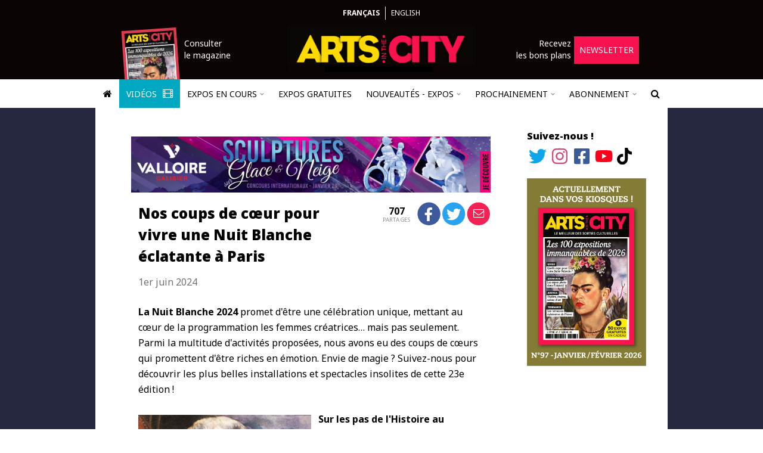

--- FILE ---
content_type: text/html; charset=UTF-8
request_url: https://www.arts-in-the-city.com/2024/05/24/nos-coups-de-coeur-pour-vivre-une-nuit-blanche-eclatante-a-paris/
body_size: 27612
content:
<!DOCTYPE html>
<html dir="ltr" lang="fr" prefix="og: https://ogp.me/ns#">
  <head>
    <!-- TradeDoubler site verification 2964057 -->
    <!-- Hello A Win -->
    <meta charset="UTF-8" />
    <meta name="robots" content="index, follow, max-snippet:-1, max-image-preview:large, max-video-preview:-1" />
    <link rel="shortcut icon" href="/wp-content/themes/theme-in-the-city/images/logo-square.png" />
    <link rel="apple-touch-icon" href="/wp-content/themes/theme-in-the-city/images/logo-square.png" />
    <link rel="apple-touch-icon-precomposed" href="/wp-content/themes/theme-in-the-city/images/logo-square.png" />
    <meta name="viewport" content="width=device-width, initial-scale=1" />
    <link rel="pingback" href="https://www.arts-in-the-city.com/xmlrpc.php" />
    <link href="https://fonts.googleapis.com/css?family=Noto+Sans:300,400,400i,500,700,700i,900" rel="stylesheet" />
        <title>Nos coups de cœur pour vivre une Nuit Blanche éclatante à Paris - Arts in the City</title>

		<!-- All in One SEO 4.9.3 - aioseo.com -->
	<meta name="description" content="Parmi toutes les installations de la Nuit Blanche 2024, voici nos coups de cœurs : des activités insolites, qui promettent d&#039;être riches en émotion." />
	<meta name="robots" content="max-image-preview:large" />
	<meta name="author" content="Elsa Penalba"/>
	<link rel="canonical" href="https://www.arts-in-the-city.com/2024/05/24/nos-coups-de-coeur-pour-vivre-une-nuit-blanche-eclatante-a-paris/" />
	<meta name="generator" content="All in One SEO (AIOSEO) 4.9.3" />
		<meta property="og:locale" content="fr_FR" />
		<meta property="og:site_name" content="Arts in the City - Trouvez l&#039;expo qu&#039;il vous faut !" />
		<meta property="og:type" content="article" />
		<meta property="og:title" content="Nos coups de cœur pour vivre une Nuit Blanche éclatante à Paris - Arts in the City" />
		<meta property="og:description" content="Parmi toutes les installations de la Nuit Blanche 2024, voici nos coups de cœurs : des activités insolites, qui promettent d&#039;être riches en émotion." />
		<meta property="og:url" content="https://www.arts-in-the-city.com/2024/05/24/nos-coups-de-coeur-pour-vivre-une-nuit-blanche-eclatante-a-paris/" />
		<meta property="article:published_time" content="2024-05-24T10:24:27+00:00" />
		<meta property="article:modified_time" content="2024-05-27T10:59:25+00:00" />
		<meta name="twitter:card" content="summary" />
		<meta name="twitter:title" content="Nos coups de cœur pour vivre une Nuit Blanche éclatante à Paris - Arts in the City" />
		<meta name="twitter:description" content="Parmi toutes les installations de la Nuit Blanche 2024, voici nos coups de cœurs : des activités insolites, qui promettent d&#039;être riches en émotion." />
		<script type="application/ld+json" class="aioseo-schema">
			{"@context":"https:\/\/schema.org","@graph":[{"@type":"BlogPosting","@id":"https:\/\/www.arts-in-the-city.com\/2024\/05\/24\/nos-coups-de-coeur-pour-vivre-une-nuit-blanche-eclatante-a-paris\/#blogposting","name":"Nos coups de c\u0153ur pour vivre une Nuit Blanche \u00e9clatante \u00e0 Paris - Arts in the City","headline":"Nos coups de c\u0153ur pour vivre une Nuit Blanche \u00e9clatante \u00e0 Paris","author":{"@id":"https:\/\/www.arts-in-the-city.com\/author\/elsa-penalba\/#author"},"publisher":{"@id":"https:\/\/www.arts-in-the-city.com\/#organization"},"image":{"@type":"ImageObject","url":"https:\/\/www.arts-in-the-city.com\/wp-content\/uploads\/2024\/05\/sceno_lucioles.jpg","width":2520,"height":1688,"caption":"Screenshot"},"datePublished":"2024-05-24T10:24:27+00:00","dateModified":"2024-05-27T10:59:25+00:00","inLanguage":"fr-FR","mainEntityOfPage":{"@id":"https:\/\/www.arts-in-the-city.com\/2024\/05\/24\/nos-coups-de-coeur-pour-vivre-une-nuit-blanche-eclatante-a-paris\/#webpage"},"isPartOf":{"@id":"https:\/\/www.arts-in-the-city.com\/2024\/05\/24\/nos-coups-de-coeur-pour-vivre-une-nuit-blanche-eclatante-a-paris\/#webpage"},"articleSection":"news, nuit blanche 2024"},{"@type":"BreadcrumbList","@id":"https:\/\/www.arts-in-the-city.com\/2024\/05\/24\/nos-coups-de-coeur-pour-vivre-une-nuit-blanche-eclatante-a-paris\/#breadcrumblist","itemListElement":[{"@type":"ListItem","@id":"https:\/\/www.arts-in-the-city.com#listItem","position":1,"name":"Home","item":"https:\/\/www.arts-in-the-city.com","nextItem":{"@type":"ListItem","@id":"https:\/\/www.arts-in-the-city.com\/category\/news\/#listItem","name":"news"}},{"@type":"ListItem","@id":"https:\/\/www.arts-in-the-city.com\/category\/news\/#listItem","position":2,"name":"news","item":"https:\/\/www.arts-in-the-city.com\/category\/news\/","nextItem":{"@type":"ListItem","@id":"https:\/\/www.arts-in-the-city.com\/2024\/05\/24\/nos-coups-de-coeur-pour-vivre-une-nuit-blanche-eclatante-a-paris\/#listItem","name":"Nos coups de c\u0153ur pour vivre une Nuit Blanche \u00e9clatante \u00e0 Paris"},"previousItem":{"@type":"ListItem","@id":"https:\/\/www.arts-in-the-city.com#listItem","name":"Home"}},{"@type":"ListItem","@id":"https:\/\/www.arts-in-the-city.com\/2024\/05\/24\/nos-coups-de-coeur-pour-vivre-une-nuit-blanche-eclatante-a-paris\/#listItem","position":3,"name":"Nos coups de c\u0153ur pour vivre une Nuit Blanche \u00e9clatante \u00e0 Paris","previousItem":{"@type":"ListItem","@id":"https:\/\/www.arts-in-the-city.com\/category\/news\/#listItem","name":"news"}}]},{"@type":"Organization","@id":"https:\/\/www.arts-in-the-city.com\/#organization","name":"Arts in the City","description":"Trouvez l'expo qu'il vous faut !","url":"https:\/\/www.arts-in-the-city.com\/","logo":{"@type":"ImageObject","url":"https:\/\/www.arts-in-the-city.com\/wp-content\/themes\/theme-in-the-city\/images\/logo.png","@id":"https:\/\/www.arts-in-the-city.com\/2024\/05\/24\/nos-coups-de-coeur-pour-vivre-une-nuit-blanche-eclatante-a-paris\/#organizationLogo"},"image":{"@id":"https:\/\/www.arts-in-the-city.com\/2024\/05\/24\/nos-coups-de-coeur-pour-vivre-une-nuit-blanche-eclatante-a-paris\/#organizationLogo"}},{"@type":"Person","@id":"https:\/\/www.arts-in-the-city.com\/author\/elsa-penalba\/#author","url":"https:\/\/www.arts-in-the-city.com\/author\/elsa-penalba\/","name":"Elsa Penalba"},{"@type":"WebPage","@id":"https:\/\/www.arts-in-the-city.com\/2024\/05\/24\/nos-coups-de-coeur-pour-vivre-une-nuit-blanche-eclatante-a-paris\/#webpage","url":"https:\/\/www.arts-in-the-city.com\/2024\/05\/24\/nos-coups-de-coeur-pour-vivre-une-nuit-blanche-eclatante-a-paris\/","name":"Nos coups de c\u0153ur pour vivre une Nuit Blanche \u00e9clatante \u00e0 Paris - Arts in the City","description":"Parmi toutes les installations de la Nuit Blanche 2024, voici nos coups de c\u0153urs : des activit\u00e9s insolites, qui promettent d'\u00eatre riches en \u00e9motion.","inLanguage":"fr-FR","isPartOf":{"@id":"https:\/\/www.arts-in-the-city.com\/#website"},"breadcrumb":{"@id":"https:\/\/www.arts-in-the-city.com\/2024\/05\/24\/nos-coups-de-coeur-pour-vivre-une-nuit-blanche-eclatante-a-paris\/#breadcrumblist"},"author":{"@id":"https:\/\/www.arts-in-the-city.com\/author\/elsa-penalba\/#author"},"creator":{"@id":"https:\/\/www.arts-in-the-city.com\/author\/elsa-penalba\/#author"},"image":{"@type":"ImageObject","url":"https:\/\/www.arts-in-the-city.com\/wp-content\/uploads\/2024\/05\/sceno_lucioles.jpg","@id":"https:\/\/www.arts-in-the-city.com\/2024\/05\/24\/nos-coups-de-coeur-pour-vivre-une-nuit-blanche-eclatante-a-paris\/#mainImage","width":2520,"height":1688,"caption":"Screenshot"},"primaryImageOfPage":{"@id":"https:\/\/www.arts-in-the-city.com\/2024\/05\/24\/nos-coups-de-coeur-pour-vivre-une-nuit-blanche-eclatante-a-paris\/#mainImage"},"datePublished":"2024-05-24T10:24:27+00:00","dateModified":"2024-05-27T10:59:25+00:00"},{"@type":"WebSite","@id":"https:\/\/www.arts-in-the-city.com\/#website","url":"https:\/\/www.arts-in-the-city.com\/","name":"Arts in the City","description":"Trouvez l'expo qu'il vous faut !","inLanguage":"fr-FR","publisher":{"@id":"https:\/\/www.arts-in-the-city.com\/#organization"}}]}
		</script>
		<!-- All in One SEO -->

<link rel='dns-prefetch' href='//js.stripe.com' />
<link rel="alternate" type="application/rss+xml" title="Arts in the City &raquo; Flux" href="https://www.arts-in-the-city.com/feed/" />
<link rel="alternate" type="application/rss+xml" title="Arts in the City &raquo; Flux des commentaires" href="https://www.arts-in-the-city.com/comments/feed/" />
<link rel="alternate" title="oEmbed (JSON)" type="application/json+oembed" href="https://www.arts-in-the-city.com/wp-json/oembed/1.0/embed?url=https%3A%2F%2Fwww.arts-in-the-city.com%2F2024%2F05%2F24%2Fnos-coups-de-coeur-pour-vivre-une-nuit-blanche-eclatante-a-paris%2F" />
<link rel="alternate" title="oEmbed (XML)" type="text/xml+oembed" href="https://www.arts-in-the-city.com/wp-json/oembed/1.0/embed?url=https%3A%2F%2Fwww.arts-in-the-city.com%2F2024%2F05%2F24%2Fnos-coups-de-coeur-pour-vivre-une-nuit-blanche-eclatante-a-paris%2F&#038;format=xml" />
<style id='wp-img-auto-sizes-contain-inline-css' type='text/css'>
img:is([sizes=auto i],[sizes^="auto," i]){contain-intrinsic-size:3000px 1500px}
/*# sourceURL=wp-img-auto-sizes-contain-inline-css */
</style>
<link rel='stylesheet' id='TQC Newsfeed Widget CSS-css' href='https://www.arts-in-the-city.com/wp-content/plugins/tqc-newsfeed-widget/css/tqc-newsfeed-widget.css?ver=1.2.0' type='text/css' media='all' />
<link rel='stylesheet' id='tqc-fa-css-css' href='https://www.arts-in-the-city.com/wp-content/mu-plugins/tqc-font-awesome/css/fontawesome.css?ver=6.4.2' type='text/css' media='all' />
<link rel='stylesheet' id='instagram-feed-css' href='https://www.arts-in-the-city.com/wp-content/plugins/plugin-in-the-city/css/instagram-feed/instagram-feed.css?ver=1.35.4' type='text/css' media='all' />
<link rel='stylesheet' id='sbi_styles-css' href='https://www.arts-in-the-city.com/wp-content/plugins/instagram-feed/css/sbi-styles.min.css?ver=6.10.0' type='text/css' media='all' />
<style id='wp-emoji-styles-inline-css' type='text/css'>

	img.wp-smiley, img.emoji {
		display: inline !important;
		border: none !important;
		box-shadow: none !important;
		height: 1em !important;
		width: 1em !important;
		margin: 0 0.07em !important;
		vertical-align: -0.1em !important;
		background: none !important;
		padding: 0 !important;
	}
/*# sourceURL=wp-emoji-styles-inline-css */
</style>
<link rel='stylesheet' id='wp-block-library-css' href='https://www.arts-in-the-city.com/wp-includes/css/dist/block-library/style.min.css?ver=6.9' type='text/css' media='all' />
<style id='global-styles-inline-css' type='text/css'>
:root{--wp--preset--aspect-ratio--square: 1;--wp--preset--aspect-ratio--4-3: 4/3;--wp--preset--aspect-ratio--3-4: 3/4;--wp--preset--aspect-ratio--3-2: 3/2;--wp--preset--aspect-ratio--2-3: 2/3;--wp--preset--aspect-ratio--16-9: 16/9;--wp--preset--aspect-ratio--9-16: 9/16;--wp--preset--color--black: #000000;--wp--preset--color--cyan-bluish-gray: #abb8c3;--wp--preset--color--white: #ffffff;--wp--preset--color--pale-pink: #f78da7;--wp--preset--color--vivid-red: #cf2e2e;--wp--preset--color--luminous-vivid-orange: #ff6900;--wp--preset--color--luminous-vivid-amber: #fcb900;--wp--preset--color--light-green-cyan: #7bdcb5;--wp--preset--color--vivid-green-cyan: #00d084;--wp--preset--color--pale-cyan-blue: #8ed1fc;--wp--preset--color--vivid-cyan-blue: #0693e3;--wp--preset--color--vivid-purple: #9b51e0;--wp--preset--gradient--vivid-cyan-blue-to-vivid-purple: linear-gradient(135deg,rgb(6,147,227) 0%,rgb(155,81,224) 100%);--wp--preset--gradient--light-green-cyan-to-vivid-green-cyan: linear-gradient(135deg,rgb(122,220,180) 0%,rgb(0,208,130) 100%);--wp--preset--gradient--luminous-vivid-amber-to-luminous-vivid-orange: linear-gradient(135deg,rgb(252,185,0) 0%,rgb(255,105,0) 100%);--wp--preset--gradient--luminous-vivid-orange-to-vivid-red: linear-gradient(135deg,rgb(255,105,0) 0%,rgb(207,46,46) 100%);--wp--preset--gradient--very-light-gray-to-cyan-bluish-gray: linear-gradient(135deg,rgb(238,238,238) 0%,rgb(169,184,195) 100%);--wp--preset--gradient--cool-to-warm-spectrum: linear-gradient(135deg,rgb(74,234,220) 0%,rgb(151,120,209) 20%,rgb(207,42,186) 40%,rgb(238,44,130) 60%,rgb(251,105,98) 80%,rgb(254,248,76) 100%);--wp--preset--gradient--blush-light-purple: linear-gradient(135deg,rgb(255,206,236) 0%,rgb(152,150,240) 100%);--wp--preset--gradient--blush-bordeaux: linear-gradient(135deg,rgb(254,205,165) 0%,rgb(254,45,45) 50%,rgb(107,0,62) 100%);--wp--preset--gradient--luminous-dusk: linear-gradient(135deg,rgb(255,203,112) 0%,rgb(199,81,192) 50%,rgb(65,88,208) 100%);--wp--preset--gradient--pale-ocean: linear-gradient(135deg,rgb(255,245,203) 0%,rgb(182,227,212) 50%,rgb(51,167,181) 100%);--wp--preset--gradient--electric-grass: linear-gradient(135deg,rgb(202,248,128) 0%,rgb(113,206,126) 100%);--wp--preset--gradient--midnight: linear-gradient(135deg,rgb(2,3,129) 0%,rgb(40,116,252) 100%);--wp--preset--font-size--small: 13px;--wp--preset--font-size--medium: 20px;--wp--preset--font-size--large: 36px;--wp--preset--font-size--x-large: 42px;--wp--preset--spacing--20: 0.44rem;--wp--preset--spacing--30: 0.67rem;--wp--preset--spacing--40: 1rem;--wp--preset--spacing--50: 1.5rem;--wp--preset--spacing--60: 2.25rem;--wp--preset--spacing--70: 3.38rem;--wp--preset--spacing--80: 5.06rem;--wp--preset--shadow--natural: 6px 6px 9px rgba(0, 0, 0, 0.2);--wp--preset--shadow--deep: 12px 12px 50px rgba(0, 0, 0, 0.4);--wp--preset--shadow--sharp: 6px 6px 0px rgba(0, 0, 0, 0.2);--wp--preset--shadow--outlined: 6px 6px 0px -3px rgb(255, 255, 255), 6px 6px rgb(0, 0, 0);--wp--preset--shadow--crisp: 6px 6px 0px rgb(0, 0, 0);}:where(.is-layout-flex){gap: 0.5em;}:where(.is-layout-grid){gap: 0.5em;}body .is-layout-flex{display: flex;}.is-layout-flex{flex-wrap: wrap;align-items: center;}.is-layout-flex > :is(*, div){margin: 0;}body .is-layout-grid{display: grid;}.is-layout-grid > :is(*, div){margin: 0;}:where(.wp-block-columns.is-layout-flex){gap: 2em;}:where(.wp-block-columns.is-layout-grid){gap: 2em;}:where(.wp-block-post-template.is-layout-flex){gap: 1.25em;}:where(.wp-block-post-template.is-layout-grid){gap: 1.25em;}.has-black-color{color: var(--wp--preset--color--black) !important;}.has-cyan-bluish-gray-color{color: var(--wp--preset--color--cyan-bluish-gray) !important;}.has-white-color{color: var(--wp--preset--color--white) !important;}.has-pale-pink-color{color: var(--wp--preset--color--pale-pink) !important;}.has-vivid-red-color{color: var(--wp--preset--color--vivid-red) !important;}.has-luminous-vivid-orange-color{color: var(--wp--preset--color--luminous-vivid-orange) !important;}.has-luminous-vivid-amber-color{color: var(--wp--preset--color--luminous-vivid-amber) !important;}.has-light-green-cyan-color{color: var(--wp--preset--color--light-green-cyan) !important;}.has-vivid-green-cyan-color{color: var(--wp--preset--color--vivid-green-cyan) !important;}.has-pale-cyan-blue-color{color: var(--wp--preset--color--pale-cyan-blue) !important;}.has-vivid-cyan-blue-color{color: var(--wp--preset--color--vivid-cyan-blue) !important;}.has-vivid-purple-color{color: var(--wp--preset--color--vivid-purple) !important;}.has-black-background-color{background-color: var(--wp--preset--color--black) !important;}.has-cyan-bluish-gray-background-color{background-color: var(--wp--preset--color--cyan-bluish-gray) !important;}.has-white-background-color{background-color: var(--wp--preset--color--white) !important;}.has-pale-pink-background-color{background-color: var(--wp--preset--color--pale-pink) !important;}.has-vivid-red-background-color{background-color: var(--wp--preset--color--vivid-red) !important;}.has-luminous-vivid-orange-background-color{background-color: var(--wp--preset--color--luminous-vivid-orange) !important;}.has-luminous-vivid-amber-background-color{background-color: var(--wp--preset--color--luminous-vivid-amber) !important;}.has-light-green-cyan-background-color{background-color: var(--wp--preset--color--light-green-cyan) !important;}.has-vivid-green-cyan-background-color{background-color: var(--wp--preset--color--vivid-green-cyan) !important;}.has-pale-cyan-blue-background-color{background-color: var(--wp--preset--color--pale-cyan-blue) !important;}.has-vivid-cyan-blue-background-color{background-color: var(--wp--preset--color--vivid-cyan-blue) !important;}.has-vivid-purple-background-color{background-color: var(--wp--preset--color--vivid-purple) !important;}.has-black-border-color{border-color: var(--wp--preset--color--black) !important;}.has-cyan-bluish-gray-border-color{border-color: var(--wp--preset--color--cyan-bluish-gray) !important;}.has-white-border-color{border-color: var(--wp--preset--color--white) !important;}.has-pale-pink-border-color{border-color: var(--wp--preset--color--pale-pink) !important;}.has-vivid-red-border-color{border-color: var(--wp--preset--color--vivid-red) !important;}.has-luminous-vivid-orange-border-color{border-color: var(--wp--preset--color--luminous-vivid-orange) !important;}.has-luminous-vivid-amber-border-color{border-color: var(--wp--preset--color--luminous-vivid-amber) !important;}.has-light-green-cyan-border-color{border-color: var(--wp--preset--color--light-green-cyan) !important;}.has-vivid-green-cyan-border-color{border-color: var(--wp--preset--color--vivid-green-cyan) !important;}.has-pale-cyan-blue-border-color{border-color: var(--wp--preset--color--pale-cyan-blue) !important;}.has-vivid-cyan-blue-border-color{border-color: var(--wp--preset--color--vivid-cyan-blue) !important;}.has-vivid-purple-border-color{border-color: var(--wp--preset--color--vivid-purple) !important;}.has-vivid-cyan-blue-to-vivid-purple-gradient-background{background: var(--wp--preset--gradient--vivid-cyan-blue-to-vivid-purple) !important;}.has-light-green-cyan-to-vivid-green-cyan-gradient-background{background: var(--wp--preset--gradient--light-green-cyan-to-vivid-green-cyan) !important;}.has-luminous-vivid-amber-to-luminous-vivid-orange-gradient-background{background: var(--wp--preset--gradient--luminous-vivid-amber-to-luminous-vivid-orange) !important;}.has-luminous-vivid-orange-to-vivid-red-gradient-background{background: var(--wp--preset--gradient--luminous-vivid-orange-to-vivid-red) !important;}.has-very-light-gray-to-cyan-bluish-gray-gradient-background{background: var(--wp--preset--gradient--very-light-gray-to-cyan-bluish-gray) !important;}.has-cool-to-warm-spectrum-gradient-background{background: var(--wp--preset--gradient--cool-to-warm-spectrum) !important;}.has-blush-light-purple-gradient-background{background: var(--wp--preset--gradient--blush-light-purple) !important;}.has-blush-bordeaux-gradient-background{background: var(--wp--preset--gradient--blush-bordeaux) !important;}.has-luminous-dusk-gradient-background{background: var(--wp--preset--gradient--luminous-dusk) !important;}.has-pale-ocean-gradient-background{background: var(--wp--preset--gradient--pale-ocean) !important;}.has-electric-grass-gradient-background{background: var(--wp--preset--gradient--electric-grass) !important;}.has-midnight-gradient-background{background: var(--wp--preset--gradient--midnight) !important;}.has-small-font-size{font-size: var(--wp--preset--font-size--small) !important;}.has-medium-font-size{font-size: var(--wp--preset--font-size--medium) !important;}.has-large-font-size{font-size: var(--wp--preset--font-size--large) !important;}.has-x-large-font-size{font-size: var(--wp--preset--font-size--x-large) !important;}
/*# sourceURL=global-styles-inline-css */
</style>

<style id='classic-theme-styles-inline-css' type='text/css'>
/*! This file is auto-generated */
.wp-block-button__link{color:#fff;background-color:#32373c;border-radius:9999px;box-shadow:none;text-decoration:none;padding:calc(.667em + 2px) calc(1.333em + 2px);font-size:1.125em}.wp-block-file__button{background:#32373c;color:#fff;text-decoration:none}
/*# sourceURL=/wp-includes/css/classic-themes.min.css */
</style>
<link rel='stylesheet' id='bootstrap-scoped-jq3-local-bootstrap.css-css' href='https://www.arts-in-the-city.com/wp-content/mu-plugins/the-quiet-helper/third-parties/bootstrap-scoped-jq3-local/3.3.7/css/bootstrap.css?ver=3.3.7' type='text/css' media='all' />
<link rel='stylesheet' id='bootstrap-scoped-jq3-local-bootstrap-theme.css-css' href='https://www.arts-in-the-city.com/wp-content/mu-plugins/the-quiet-helper/third-parties/bootstrap-scoped-jq3-local/3.3.7/css/bootstrap-theme.css?ver=3.3.7' type='text/css' media='all' />
<link rel='stylesheet' id='font-awesome-css' href='https://www.arts-in-the-city.com/wp-content/mu-plugins/the-quiet-helper/third-parties/font-awesome/4.6.3/css/font-awesome.css' type='text/css' media='all' />
<link rel='stylesheet' id='contact-form-7-css' href='https://www.arts-in-the-city.com/wp-content/plugins/contact-form-7/includes/css/styles.css?ver=6.1.4' type='text/css' media='all' />
<link rel='stylesheet' id='the-quiet-slider-css' href='https://www.arts-in-the-city.com/wp-content/plugins/the-quiet-slider/css/the-quiet-slider.css?ver=2.4.1' type='text/css' media='all' />
<link rel='stylesheet' id='tqc-stripe-css-css' href='https://www.arts-in-the-city.com/wp-content/plugins/tqc-stripe/css/tqc-stripe.css?ver=1.23.17' type='text/css' media='all' />
<link rel='stylesheet' id='tqc-video-css' href='https://www.arts-in-the-city.com/wp-content/plugins/tqc-video/css/tqc-video.css?ver=1.1.6' type='text/css' media='all' />
<link rel='stylesheet' id='titc-core-style-css' href='https://www.arts-in-the-city.com/wp-content/themes/theme-in-the-city/style.css?ver=1.85.52' type='text/css' media='all' />
<link rel='stylesheet' id='newsletter-css' href='https://www.arts-in-the-city.com/wp-content/plugins/newsletter/style.css?ver=9.1.1' type='text/css' media='all' />
<link rel='stylesheet' id='tqc-carousel-css' href='https://www.arts-in-the-city.com/wp-content/plugins/tqc-carousel/css/tqc-carousel.css?ver=2.1.1' type='text/css' media='all' />
<script type="text/javascript" src="https://www.arts-in-the-city.com/wp-includes/js/jquery/jquery.min.js?ver=3.7.1" id="jquery-core-js"></script>
<script type="text/javascript" src="https://www.arts-in-the-city.com/wp-includes/js/jquery/jquery-migrate.min.js?ver=3.4.1" id="jquery-migrate-js"></script>
<script type="text/javascript" src="https://www.arts-in-the-city.com/wp-content/plugins/plugin-in-the-city/js/instagram-feed/instagram-feed.js?ver=1.35.4" id="instagram-feed-js"></script>
<script type="text/javascript" src="https://www.arts-in-the-city.com/wp-content/mu-plugins/the-quiet-helper/third-parties/jquery-scoped-jq3/3.1.1/js/jquery.js?ver=3.1.1" id="jquery-scoped-jq3-jquery.js-js"></script>
<script type="text/javascript" src="https://www.arts-in-the-city.com/wp-content/mu-plugins/the-quiet-helper/third-parties/bootstrap-scoped-jq3-local/3.3.7/js/bootstrap.js?ver=3.3.7" id="bootstrap-scoped-jq3-local-bootstrap.js-js"></script>
<script type="text/javascript" src="https://www.arts-in-the-city.com/wp-content/mu-plugins/the-quiet-helper/third-parties/f.js/1.0.0/js/f.js?ver=1.0.0" id="f-js"></script>
<script type="text/javascript" src="https://www.arts-in-the-city.com/wp-content/plugins/the-quiet-slider/js/the-quiet-slider.js?ver=2.4.1" id="the-quiet-slider-js"></script>
<script type="text/javascript" src="https://www.arts-in-the-city.com/wp-content/plugins/tqc-forms/js/contact-form.js?ver=1.1.1" id="tqc-forms-js"></script>
<script type="text/javascript" src="https://js.stripe.com/v3/?ver=6.9" id="stripe-checkout-js"></script>
<script type="text/javascript" src="https://www.arts-in-the-city.com/wp-content/plugins/tqc-stripe/js/tqc-stripe.js?ver=1.23.17" id="tqc-stripe-js-js"></script>
<script type="text/javascript" src="https://www.arts-in-the-city.com/wp-content/plugins/tqc-video/js/tqc-video.js?ver=1.1.6" id="tqc-video-js"></script>
<script type="text/javascript" src="https://www.arts-in-the-city.com/wp-content/themes/theme-in-the-city/js/titc.js?ver=1.85.52" id="titc-core-js-js"></script>
<script type="text/javascript" src="https://www.arts-in-the-city.com/wp-content/plugins/tqc-carousel/js/tqc-carousel.js?ver=2.1.1" id="tqc-carousel-js"></script>
<link rel="https://api.w.org/" href="https://www.arts-in-the-city.com/wp-json/" /><link rel="alternate" title="JSON" type="application/json" href="https://www.arts-in-the-city.com/wp-json/wp/v2/posts/232394" /><link rel="EditURI" type="application/rsd+xml" title="RSD" href="https://www.arts-in-the-city.com/xmlrpc.php?rsd" />
<meta name="generator" content="WordPress 6.9" />
<link rel='shortlink' href='https://www.arts-in-the-city.com/?p=232394' />
<link rel="icon" href="https://www.arts-in-the-city.com/wp-content/uploads/2021/05/cropped-logo-square-32x32.png" sizes="32x32" />
<link rel="icon" href="https://www.arts-in-the-city.com/wp-content/uploads/2021/05/cropped-logo-square-192x192.png" sizes="192x192" />
<link rel="apple-touch-icon" href="https://www.arts-in-the-city.com/wp-content/uploads/2021/05/cropped-logo-square-180x180.png" />
<meta name="msapplication-TileImage" content="https://www.arts-in-the-city.com/wp-content/uploads/2021/05/cropped-logo-square-270x270.png" />
    <link href="/wp-content/themes/theme-in-the-city/js/lightGallery/css/lightgallery.css" rel="stylesheet" />
    <script src="/wp-content/themes/theme-in-the-city/js/lightGallery/js/lightgallery-all.js"></script>
    <script src="https://www.youtube.com/iframe_api"></script>
    <script src="https://www.google.com/recaptcha/api.js"></script>
    <script async src="https://pagead2.googlesyndication.com/pagead/js/adsbygoogle.js?client=ca-pub-4618450671882434" crossorigin="anonymous"></script>
    <script type="text/javascript">
    function retry_loading_img(img)
    {
      img['data-display'] = img.style.display;
      img.style.display = 'none';
      
      var retries = ( parseInt(img['data-retries']) || 1 );
      if ( retries > 3 ) {
        return;
      }
      img['data-retries'] = ( retries + 1 ).toString();
            
      setTimeout(function() {
        
        console.log('Trying to reload: ' + img.src);
        
        img.srcset = img.srcset;
        img.src = img.src;
        
        img.style.display = img['data-display'];
      }, retries * 2000);
    }
    
    (function($) {
      
      $.fn.tagName = function() {
        return $(this[0]).prop('tagName').toLowerCase();
      };
      
      $(window).ready(function() {
        $('#article p').each(function() {
          if ( $(this).css('text-align') == 'justify' ) {
            $(this).css({ 'text-align': 'left' });
          }
        });
        
        // var mm = near_title_full_width_media();
        // if ( mm !== null ) {
        //   $('article header').first().append(mm);
        // }
        
        var only_empty_p = true;
        $('article header').nextUntil('h3').each(function() {
          if ( !is_empty_paragraph(this) ) { only_empty_p = false; };
        });
        
        if ( only_empty_p ) {
          var h3 = $('article h3').first();
          
          if ( h3.length > 0 && /^(du |jusqu)/i.test(h3.text()) ) {
            h3.remove();
          }
        }
        
        // $('.post-preview p').each(function() {
        //   $(this).text(trim_slashes_content($(this).text()));
        // });
      });
      
      function trim_slashes_content(c)
      {
        var i = c.indexOf('//');
        if ( i < 0 ) {
          return c;
        }
  
        var t = c.substring(0, i).trim();
        if ( !t.endsWith('.') ) {
          t += '.';
        }
  
        return t;
      }
      
      function is_empty_paragraph(el)
      {
        if ( typeof el.prop == 'undefined' ) {
          return false;
        }
        return ( el.prop('tagName').toLowerCase() == 'p' && el.text().length == 0 );
      }
  
      function near_title_full_width_media()
      {
        var first = $('div.tqs_slider, div.tqs_grid_slider, div.video').first();
        if ( first.length == 0 ) {
          return null;
        }
    
        var prev = first.prev();
        if ( prev.length == 0 ) {
          return null;
        }
    
        // Skip empty paragraphs
        while ( is_empty_paragraph(prev) ) {
          prev = prev.prev();
        }
    
        // Accept just after <header> and after <header> <h3>
        if (   prev.tagName() == 'header' 
          || ( prev.tagName() == 'h3' && prev.prev().tagName() == 'header' )
        ) {
          return first;
        }
    
        return null;
      }
      
    })(jQuery);
    
    var rsta_store = {
          };
    
    function rsta(s)
    {
      if ( rsta_store.hasOwnProperty(s) ) {
        return rsta_store[s];
      }
      return s;
    }
    </script>
    <script type="text/javascript">
    STRIPE_PUBLIC_API_KEY = 'pk_live_yXFo5LthVwmTQ1wWWLqsarbE';
    </script>
    <!-- Google tag (gtag.js) -->
    <script async src="https://www.googletagmanager.com/gtag/js?id=G-1MN6H07X2C"></script>
    <script>
      window.dataLayer = window.dataLayer || [];
      function gtag(){dataLayer.push(arguments);}
      gtag('js', new Date());

      gtag('config', 'G-1MN6H07X2C');
    </script>
  </head>
  <body class="wp-singular post-template-default single single-post postid-232394 single-format-standard wp-theme-theme-in-the-city has_takeover">
        <style>
      @media only screen {
        body {
          background-image: linear-gradient(
            to top, 
            #000000, 
            #000000 50%, 
            #f0f0f0 50%, 
            #f0f0f0 100%
          ) !important;
        }
      }

      @media only screen and (min-width: 890px) {
  
        .main-row {
          background: #262740 !important;
          background-image: linear-gradient(
            to right, 
            #262740, 
            #262740 50%, 
            #262740 50%, 
            #262740 100%
          ) !important;
        }
      }
    </style>
        <?xml version="1.0" encoding="utf-8"?>
<!DOCTYPE svg PUBLIC "-//W3C//DTD SVG 1.1//EN" "http://www.w3.org/Graphics/SVG/1.1/DTD/svg11.dtd">
<svg xmlns="http://www.w3.org/2000/svg" xmlns:xlink="http://www.w3.org/1999/xlink" version="1.1" style="display: none;">
  <symbol id="twitter-icon">
    <path d="M459.37 151.716c.325 4.548.325 9.097.325 13.645 0 138.72-105.583 298.558-298.558 298.558-59.452 0-114.68-17.219-161.137-47.106 8.447.974 16.568 1.299 25.34 1.299 49.055 0 94.213-16.568 130.274-44.832-46.132-.975-84.792-31.188-98.112-72.772 6.498.974 12.995 1.624 19.818 1.624 9.421 0 18.843-1.3 27.614-3.573-48.081-9.747-84.143-51.98-84.143-102.985v-1.299c13.969 7.797 30.214 12.67 47.431 13.319-28.264-18.843-46.781-51.005-46.781-87.391 0-19.492 5.197-37.36 14.294-52.954 51.655 63.675 129.3 105.258 216.365 109.807-1.624-7.797-2.599-15.918-2.599-24.04 0-57.828 46.782-104.934 104.934-104.934 30.213 0 57.502 12.67 76.67 33.137 23.715-4.548 46.456-13.32 66.599-25.34-7.798 24.366-24.366 44.833-46.132 57.827 21.117-2.273 41.584-8.122 60.426-16.243-14.292 20.791-32.161 39.308-52.628 54.253z" />
  </symbol>
  <symbol id="instagram-icon">
    <path d="M224.1 141c-63.6 0-114.9 51.3-114.9 114.9s51.3 114.9 114.9 114.9S339 319.5 339 255.9 287.7 141 224.1 141zm0 189.6c-41.1 0-74.7-33.5-74.7-74.7s33.5-74.7 74.7-74.7 74.7 33.5 74.7 74.7-33.6 74.7-74.7 74.7zm146.4-194.3c0 14.9-12 26.8-26.8 26.8-14.9 0-26.8-12-26.8-26.8s12-26.8 26.8-26.8 26.8 12 26.8 26.8zm76.1 27.2c-1.7-35.9-9.9-67.7-36.2-93.9-26.2-26.2-58-34.4-93.9-36.2-37-2.1-147.9-2.1-184.9 0-35.8 1.7-67.6 9.9-93.9 36.1s-34.4 58-36.2 93.9c-2.1 37-2.1 147.9 0 184.9 1.7 35.9 9.9 67.7 36.2 93.9s58 34.4 93.9 36.2c37 2.1 147.9 2.1 184.9 0 35.9-1.7 67.7-9.9 93.9-36.2 26.2-26.2 34.4-58 36.2-93.9 2.1-37 2.1-147.8 0-184.8zM398.8 388c-7.8 19.6-22.9 34.7-42.6 42.6-29.5 11.7-99.5 9-132.1 9s-102.7 2.6-132.1-9c-19.6-7.8-34.7-22.9-42.6-42.6-11.7-29.5-9-99.5-9-132.1s-2.6-102.7 9-132.1c7.8-19.6 22.9-34.7 42.6-42.6 29.5-11.7 99.5-9 132.1-9s102.7-2.6 132.1 9c19.6 7.8 34.7 22.9 42.6 42.6 11.7 29.5 9 99.5 9 132.1s2.7 102.7-9 132.1z" />
  </symbol>
  <symbol id="facebook-icon">
    <path d="M400 32H48A48 48 0 0 0 0 80v352a48 48 0 0 0 48 48h137.25V327.69h-63V256h63v-54.64c0-62.15 37-96.48 93.67-96.48 27.14 0 55.52 4.84 55.52 4.84v61h-31.27c-30.81 0-40.42 19.12-40.42 38.73V256h68.78l-11 71.69h-57.78V480H400a48 48 0 0 0 48-48V80a48 48 0 0 0-48-48z" />
  </symbol>
  <symbol id="facebook-f-icon">
    <path d="M279.14 288l14.22-92.66h-88.91v-60.13c0-25.35 12.42-50.06 52.24-50.06h40.42V6.26S260.43 0 225.36 0c-73.22 0-121.08 44.38-121.08 124.72v70.62H22.89V288h81.39v224h100.17V288z" />
  </symbol>
  <symbol id="youtube-icon">
    <path d="M549.655 124.083c-6.281-23.65-24.787-42.276-48.284-48.597C458.781 64 288 64 288 64S117.22 64 74.629 75.486c-23.497 6.322-42.003 24.947-48.284 48.597-11.412 42.867-11.412 132.305-11.412 132.305s0 89.438 11.412 132.305c6.281 23.65 24.787 41.5 48.284 47.821C117.22 448 288 448 288 448s170.78 0 213.371-11.486c23.497-6.321 42.003-24.171 48.284-47.821 11.412-42.867 11.412-132.305 11.412-132.305s0-89.438-11.412-132.305zm-317.51 213.508V175.185l142.739 81.205-142.739 81.201z" />
  </symbol>
  <symbol id="tiktok-icon">
    <path d="M448,209.91a210.06,210.06,0,0,1-122.77-39.25V349.38A162.55,162.55,0,1,1,185,188.31V278.2a74.62,74.62,0,1,0,52.23,71.18V0l88,0a121.18,121.18,0,0,0,1.86,22.17h0A122.18,122.18,0,0,0,381,102.39a121.43,121.43,0,0,0,67,20.14Z" />
  </symbol>
  <symbol id="like-empty">
    <path d="M225.8 468.2l-2.5-2.3L48.1 303.2C17.4 274.7 0 234.7 0 192.8v-3.3c0-70.4 50-130.8 119.2-144C158.6 37.9 198.9 47 231 69.6c9 6.4 17.4 13.8 25 22.3c4.2-4.8 8.7-9.2 13.5-13.3c3.7-3.2 7.5-6.2 11.5-9c0 0 0 0 0 0C313.1 47 353.4 37.9 392.8 45.4C462 58.6 512 119.1 512 189.5v3.3c0 41.9-17.4 81.9-48.1 110.4L288.7 465.9l-2.5 2.3c-8.2 7.6-19 11.9-30.2 11.9s-22-4.2-30.2-11.9zM239.1 145c-.4-.3-.7-.7-1-1.1l-17.8-20c0 0-.1-.1-.1-.1c0 0 0 0 0 0c-23.1-25.9-58-37.7-92-31.2C81.6 101.5 48 142.1 48 189.5v3.3c0 28.5 11.9 55.8 32.8 75.2L256 430.7 431.2 268c20.9-19.4 32.8-46.7 32.8-75.2v-3.3c0-47.3-33.6-88-80.1-96.9c-34-6.5-69 5.4-92 31.2c0 0 0 0-.1 .1s0 0-.1 .1l-17.8 20c-.3 .4-.7 .7-1 1.1c-4.5 4.5-10.6 7-16.9 7s-12.4-2.5-16.9-7z" />
  </symbol>
  <symbol id="like-filled">
    <path d="M47.6 300.4L228.3 469.1c7.5 7 17.4 10.9 27.7 10.9s20.2-3.9 27.7-10.9L464.4 300.4c30.4-28.3 47.6-68 47.6-109.5v-5.8c0-69.9-50.5-129.5-119.4-141C347 36.5 300.6 51.4 268 84L256 96 244 84c-32.6-32.6-79-47.5-124.6-39.9C50.5 55.6 0 115.2 0 185.1v5.8c0 41.5 17.2 81.2 47.6 109.5z" /></svg>
  </symbol>
</svg>    <div class="full-width-container row header-row">
      <div class="full-width-container header">
        <div class="header-language-selection">
          <ul>
            <li class="current"><a href="/2024/05/24/nos-coups-de-coeur-pour-vivre-une-nuit-blanche-eclatante-a-paris">FRANÇAIS</a></li><li class=""><a href="/en/2024/05/24/nos-coups-de-coeur-pour-vivre-une-nuit-blanche-eclatante-a-paris">ENGLISH</a></li>          </ul>
        </div>
        <a class="skip-link screen-reader-text" href="#content">Skip to content</a>
                <header class="inner-container s10-12" role="banner">
                  <!-- <div class="special-offer"><a href="/code/?code=decouverte"></a></div> -->
          <div class="mag-excerpt">
                        <a target="_excerpt" href="https://mag.arts-in-the-city.com/reader/?dk=excerpt&amp;issue=97"><img src="/wp-content/assets/mag-covers/small/97.png" /></a>
            <div class="inset-shadow"></div>
            <div class="call-to-action"><p><a target="_excerpt" href="https://mag.arts-in-the-city.com/reader/?dk=excerpt&amp;issue=97">Consulter<br />le magazine</a></p></div>
          </div>
          <div class="hamburger-menu">
            <i class="hamburger fa fa-bars" aria-hidden="true"></i>
            <i class="close-hamburger fa fa-times" aria-hidden="true"></i>
          </div>
          <div class="languages-menu">
            <span class="language" aria-hidden="true">&#127467&#127479</span>
            <i class="close-languages fa fa-times" aria-hidden="true"></i>
            <ul class="languages-list" aria-hidden="true">
              <li><a href="/2024/05/24/nos-coups-de-coeur-pour-vivre-une-nuit-blanche-eclatante-a-paris">&#127467&#127479 Français</a></li><li><a href="/en/2024/05/24/nos-coups-de-coeur-pour-vivre-une-nuit-blanche-eclatante-a-paris">&#127468&#127463 English</a></li>            </ul>
          </div>
          <div class="logo">
            <a class="desktop-size" href="/" rel="home"><img src="/wp-content/themes/theme-in-the-city/images/logo.png" /></a>
            <a class="mobile-size" href="/" rel="home"><img src="/wp-content/themes/theme-in-the-city/images/logo-arts-mobile.png" /></a>
          </div>
          <i class="mobile-search-btn fa fa-search" aria-hidden="true"></i>
          <div class="nl-banner">
            <div class="call-to-action"><p><a href="/newsletter/">Recevez<br />les bons plans</a></p></div>
            <a class="btn" target="_excerpt" href="/newsletter/">Newsletter</a>
          </div>
        </header>
      </div>
      <div id="main-nav-container" class="full-width-container nav">
        <nav role="navigation"><h3 id="menu-toggle">Menu</h3><ul id="main-menu" class="menu"><li class="priority-0 home-menu-btn"><a class="house-icon" href="/"><i class="fa fa-home"></i></a><a class="logo-in-menu" href="/"></a></li><li class="white-indicator blue-green priority-0"><a href="/videos">Vidéos <i class="in-menu fa fa-film"></i> </a></li><li class="has_children priority-0"><a href="/les-expositions-du-moment">expos en cours</a><ul class="menu"><li class="has_children"><a href="/category/expo-paris">A Paris</a><ul class="menu"><li class=""><a href="/category/les-incontournables">Coups de coeur</a></li><li class=""><a href="/category/classique">Classique</a></li><li class=""><a href="/category/entre-amis">Contemporain</a></li><li class=""><a href="/category/mode">Mode</a></li><li class=""><a href="/category/envie-dailleurs">Envie d'ailleurs</a></li><li class=""><a href="/category/photo-addicts">Photo</a></li><li class=""><a href="/category/en-famille">En Famille</a></li><li class=""><a href="/category/expos-gratuites">Gratuit</a></li></ul></li><li class="has_children"><a href="/category/regions">En Régions</a><ul class="menu"><li class=""><a href="/category/nord">Nord</a></li><li class=""><a href="/category/est">Est</a></li><li class=""><a href="/category/sud">Sud</a></li><li class=""><a href="/category/centre">Centre</a></li><li class=""><a href="/category/ouest">Ouest</a></li></ul></li><li class="has_children"><a href="/category/europe">En Europe</a><ul class="menu"><li class=""><a href="/category/belgique">Belgique</a></li><li class=""><a href="/category/royaume-uni">Royaume-Uni</a></li><li class=""><a href="/category/suisse">Suisse</a></li><li class=""><a href="/category/autriche">Autriche</a></li></ul></li></ul></li><li class="priority-0"><a href="/gratuites-2">EXPOS GRATUITES</a></li><li class="has_children priority-25"><a href="/nouveautes-2">Nouveautés - Expos</a><ul class="menu"><li class=""><a href="/category/nouveautes-paris">Nouveau à Paris</a></li><li class=""><a href="/category/nouveau-france">Nouveau en régions</a></li><li class=""><a href="/category/nouveau-europe-expo">Nouveau en Europe</a></li></ul></li><li class="has_children priority-25"><a href="/a-la-une-prochainement/prochainement">Prochainement</a><ul class="menu"><li class=""><a href="/a-la-une-prochaines-expos/les-expos-les-plus-attendues">Expos à venir</a></li><li class=""><a href="/a-la-une-prochains-spectacles/les-spectacles-les-plus-attendus-de-la-rentree">Spectacles</a></li></ul></li><li class="priority-30"><a href="/spectacles-et-theatres-a-laffiche">SPECTACLE/THÉÂTRE</a></li><li class="priority-35"><a href="/les-salons-de-la-saison">Salons</a></li><li class="priority-35"><a href="/expositions-en-belgique">Expos en Belgique</a></li><li class="has_children priority-0"><a href="/abonnement">Abonnement</a><ul class="menu"><li class=""><a href="/2025/12/17/mag-97-janvier-fevrier-2026">En kiosques</a></li><li class=""><a href="/abonnement">Abonnement</a></li><li class=""><a href="/offre-digitale">Offre digitale</a></li><li class=""><a href="/magazines">Le magazine</a></li><li class=""><a href="/code">Vous avez un code ?</a></li><li class=""><a href="/gerer-votre-abonnement">Gérer votre abonnement</a></li><li class=""><a href="/faites-un-don">Faites un don</a></li></ul></li><li class="priority-0"><a href="/"><i class="fa fa-search"></i></a></li></ul></nav>      </div>
          </div>
    <div class="full-width-container row no-top-gap main-row ">
            <div class="col s1-8 no-gap left-takeover">
        <a href="/r/?r=6c10a34870fcc17b416515ebba0e007fd472a2f3" target="_habillage-valloire"><img  loading="lazy" /></a>      </div>
      <div class="col s6-8 no-gap main-col">
                      <div class="full-width-container" id="content">
<main>
  <div class="row">
    <div class="col s7-10" id="article">
            <div class="row top-header-img">
        <div class="s1-1" style="padding: 0px 12px;">
          <a href="/r/?r=e200f96a1108282b1534adc0fbc8cdc880a98443" target="_habillage-valloire"><img src="/wp-content/uploads/2026/01/aic-2.jpg" loading="lazy" /></a>        </div>
      </div>
            
    	<svg style="display: block; margin: 0 0 0 0; padding: 0 0 0 0; line-height: 0px; font-size: 0px; width: 0px; height: 0px;">
  <defs>
    <linearGradient id="blank">
      <stop offset="0%" stop-color="#d0d0d0" />
      <stop offset="100%" stop-color="#d0d0d0" />
    </linearGradient>
    <linearGradient id="half">
      <stop offset="0%" stop-color="#e10e49" />
      <stop offset="50%" stop-color="#e10e49" />
      <stop offset="50%" stop-color="#d0d0d0" />
      <stop offset="100%" stop-color="#d0d0d0" />
    </linearGradient>
    <linearGradient id="full">
      <stop offset="0%" stop-color="#e10e49" />
      <stop offset="100%" stop-color="#e10e49" />
    </linearGradient>
  </defs>
  <symbol id="pitc_rating_icon">
    <path d="m35.14272,5.55098c-4.81852,0 -9.04247,1.67832 -11.1987,5.62952c-2.15623,-3.95121 -6.31581,-5.62952 -11.13273,-5.62952c-7.02142,0 -12.71128,5.69147 -12.71128,12.71128c0,12.70243 24.02906,24.18675 24.02906,24.18675s23.72493,-11.48432 23.72493,-24.18675c0,-7.01981 -5.69147,-12.71128 -12.71128,-12.71128z" />
  </symbol>
  <symbol id="pitc-rating-0.0" fill="url(#blank)">
    <use xlink:href="#pitc_rating_icon" />
    <use xlink:href="#pitc_rating_icon" transform="translate(51 0)" />
    <use xlink:href="#pitc_rating_icon" transform="translate(102 0)" />
    <use xlink:href="#pitc_rating_icon" transform="translate(153 0)" />
    <use xlink:href="#pitc_rating_icon" transform="translate(204 0)" />
  </symbol>
  <symbol id="pitc-rating-0.5" fill="url(#blank)">
    <use xlink:href="#pitc_rating_icon" fill="url(#half)" />
    <use xlink:href="#pitc_rating_icon" transform="translate(51 0)" />
    <use xlink:href="#pitc_rating_icon" transform="translate(102 0)" />
    <use xlink:href="#pitc_rating_icon" transform="translate(153 0)" />
    <use xlink:href="#pitc_rating_icon" transform="translate(204 0)" />
  </symbol>
  <symbol id="pitc-rating-1.0" fill="url(#blank)">
    <use xlink:href="#pitc_rating_icon" fill="url(#full)" />
    <use xlink:href="#pitc_rating_icon" transform="translate(51 0)" />
    <use xlink:href="#pitc_rating_icon" transform="translate(102 0)" />
    <use xlink:href="#pitc_rating_icon" transform="translate(153 0)" />
    <use xlink:href="#pitc_rating_icon" transform="translate(204 0)" />
  </symbol>
  <symbol id="pitc-rating-1.5" fill="url(#blank)">
    <use xlink:href="#pitc_rating_icon" fill="url(#full)" />
    <use xlink:href="#pitc_rating_icon" fill="url(#half)" transform="translate(51 0)" />
    <use xlink:href="#pitc_rating_icon" transform="translate(102 0)" />
    <use xlink:href="#pitc_rating_icon" transform="translate(153 0)" />
    <use xlink:href="#pitc_rating_icon" transform="translate(204 0)" />
  </symbol>
  <symbol id="pitc-rating-2.0" fill="url(#blank)">
    <use xlink:href="#pitc_rating_icon" fill="url(#full)" />
    <use xlink:href="#pitc_rating_icon" fill="url(#full)" transform="translate(51 0)" />
    <use xlink:href="#pitc_rating_icon" transform="translate(102 0)" />
    <use xlink:href="#pitc_rating_icon" transform="translate(153 0)" />
    <use xlink:href="#pitc_rating_icon" transform="translate(204 0)" />
  </symbol>
  <symbol id="pitc-rating-2.5" fill="url(#blank)">
    <use xlink:href="#pitc_rating_icon" fill="url(#full)" />
    <use xlink:href="#pitc_rating_icon" fill="url(#full)" transform="translate(51 0)" />
    <use xlink:href="#pitc_rating_icon" fill="url(#half)" transform="translate(102 0)" />
    <use xlink:href="#pitc_rating_icon" transform="translate(153 0)" />
    <use xlink:href="#pitc_rating_icon" transform="translate(204 0)" />
  </symbol>
  <symbol id="pitc-rating-3.0" fill="url(#full)">
    <use xlink:href="#pitc_rating_icon" />
    <use xlink:href="#pitc_rating_icon" transform="translate(51 0)" />
    <use xlink:href="#pitc_rating_icon" transform="translate(102 0)" />
    <use xlink:href="#pitc_rating_icon" fill="url(#blank)" transform="translate(153 0)" />
    <use xlink:href="#pitc_rating_icon" fill="url(#blank)" transform="translate(204 0)" />
  </symbol>
  <symbol id="pitc-rating-3.5" fill="url(#full)">
    <use xlink:href="#pitc_rating_icon" />
    <use xlink:href="#pitc_rating_icon" transform="translate(51 0)" />
    <use xlink:href="#pitc_rating_icon" transform="translate(102 0)" />
    <use xlink:href="#pitc_rating_icon" fill="url(#half)" transform="translate(153 0)" />
    <use xlink:href="#pitc_rating_icon" fill="url(#blank)" transform="translate(204 0)" />
  </symbol>
  <symbol id="pitc-rating-4.0" fill="url(#full)">
    <use xlink:href="#pitc_rating_icon" />
    <use xlink:href="#pitc_rating_icon" transform="translate(51 0)" />
    <use xlink:href="#pitc_rating_icon" transform="translate(102 0)" />
    <use xlink:href="#pitc_rating_icon" transform="translate(153 0)" />
    <use xlink:href="#pitc_rating_icon" fill="url(#blank)" transform="translate(204 0)" />
  </symbol>
  <symbol id="pitc-rating-4.5" fill="url(#full)">
    <use xlink:href="#pitc_rating_icon" />
    <use xlink:href="#pitc_rating_icon" transform="translate(51 0)" />
    <use xlink:href="#pitc_rating_icon" transform="translate(102 0)" />
    <use xlink:href="#pitc_rating_icon" transform="translate(153 0)" />
    <use xlink:href="#pitc_rating_icon" fill="url(#half)" transform="translate(204 0)" />
  </symbol>
  <symbol id="pitc-rating-5.0" fill="url(#full)">
    <use xlink:href="#pitc_rating_icon" />
    <use xlink:href="#pitc_rating_icon" transform="translate(51 0)" />
    <use xlink:href="#pitc_rating_icon" transform="translate(102 0)" />
    <use xlink:href="#pitc_rating_icon" transform="translate(153 0)" />
    <use xlink:href="#pitc_rating_icon" transform="translate(204 0)" />
  </symbol>
</svg><article><header><div class="titles-and-sharing"><div class="titles"><h1>Nos coups de cœur pour vivre une Nuit Blanche éclatante à Paris<br /></h1><h2>1er juin 2024</h2></div></div></header><p><b>La Nuit Blanche 2024</b><span style="font-weight: 400;"> promet d'être une célébration unique, mettant au cœur de la programmation les femmes créatrices… mais pas seulement. Parmi la multitude d'activités proposées, nous avons eu des coups de cœurs qui promettent d'être riches en émotion. Envie de magie&nbsp;? Suivez-nous pour découvrir les plus belles installations et spectacles insolites de cette 23</span><span style="font-weight: 400;">e</span><span style="font-weight: 400;"> édition&nbsp;!</span></p>
<p><b><img fetchpriority="high" decoding="async" class="alignleft wp-image-232399 size-full" src="https://www.arts-in-the-city.com/wp-content/uploads/2024/05/capture-decran-2024-05-24-120648.png" alt="" srcset="https://www.arts-in-the-city.com/wp-content/uploads/2024/05/capture-decran-2024-05-24-120648.png 1545w, https://www.arts-in-the-city.com/wp-content/uploads/2024/05/capture-decran-2024-05-24-120648-300x168.png 300w, https://www.arts-in-the-city.com/wp-content/uploads/2024/05/capture-decran-2024-05-24-120648-1024x575.png 1024w, https://www.arts-in-the-city.com/wp-content/uploads/2024/05/capture-decran-2024-05-24-120648-768x431.png 768w, https://www.arts-in-the-city.com/wp-content/uploads/2024/05/capture-decran-2024-05-24-120648-200x112.png 200w, https://www.arts-in-the-city.com/wp-content/uploads/2024/05/capture-decran-2024-05-24-120648-400x225.png 400w, https://www.arts-in-the-city.com/wp-content/uploads/2024/05/capture-decran-2024-05-24-120648-800x0.png 800w, https://www.arts-in-the-city.com/wp-content/uploads/2024/05/capture-decran-2024-05-24-120648-1600x0.png 1600w" sizes="(max-width: 1545px) 100vw, 1545px" />Sur les pas de l'Histoire au <a href="https://www.lecarreaudutemple.eu/evenements/nuit-blanche-2024/">Carreau du Temple</a></b><b><br />
</b><b>Johana Malédon et <a href="https://romualdgrimbertbarre.com/">Romuald Grimbert-Barré</a></b><b><br />
</b><b><i>Le Carreau du Temple</i></b><b><i><br />
</i></b><b><i>A 19h30, 20h30, 21h40, 22h45<br />
</i></b><span style="font-weight: 400;">Au </span><b>Carreau du Temple</b><span style="font-weight: 400;">, une performance musicale et chorégraphique rend hommage à </span><b>Joseph Bologne de Saint-George</b><span style="font-weight: 400;">, figure historique de l'homme d'armes et maître de musique. </span><b>Romuald Grimbert-Barré et Johana Malédon</b><span style="font-weight: 400;"> entremêlent musique baroque, danse contemporaine et escrime dans une œuvre captivante qui transporte les spectateurs à travers les siècles.</span></p>
<p>&nbsp;</p>
<p class="img-container"><img decoding="async" class="alignleft wp-image-232397 size-full" src="https://www.arts-in-the-city.com/wp-content/uploads/2024/05/sceno_lucioles.jpg" alt="" srcset="https://www.arts-in-the-city.com/wp-content/uploads/2024/05/sceno_lucioles.jpg 2520w, https://www.arts-in-the-city.com/wp-content/uploads/2024/05/sceno_lucioles-300x201.jpg 300w, https://www.arts-in-the-city.com/wp-content/uploads/2024/05/sceno_lucioles-1024x686.jpg 1024w, https://www.arts-in-the-city.com/wp-content/uploads/2024/05/sceno_lucioles-768x514.jpg 768w, https://www.arts-in-the-city.com/wp-content/uploads/2024/05/sceno_lucioles-1536x1029.jpg 1536w, https://www.arts-in-the-city.com/wp-content/uploads/2024/05/sceno_lucioles-800x0.jpg 800w, https://www.arts-in-the-city.com/wp-content/uploads/2024/05/sceno_lucioles-1600x0.jpg 1600w" sizes="(max-width: 2520px) 100vw, 2520px" /></p>
<p><b>Lucioles à <a href="https://www.paris.fr/lieux/bibliotheque-historique-de-la-ville-de-paris-bhvp-16">Bibliothèque historique de la Ville de Paris</a></b><b><br />
</b><b>par Astrid Bayiha, <a href="https://www.ateliersmedicis.fr/le-reseau/acteur/delie-charlene-andjembe-17654">Délie Andjembe</a>, et Stéphanie Coudert</b><span style="font-weight: 400;"><br />
</span><b><i>Bibliothèque historique de la Ville de Paris</i></b><b><i><br />
</i></b><b><i>De 21h15 à 22h30, et de minuit à 1h15<br />
</i></b><span style="font-weight: 400;">À </span><b>la Bibliothèque historique de la Ville de Paris</b><span style="font-weight: 400;">, </span><b>Lucioles</b><span style="font-weight: 400;"> offre une traversée au cœur des enjeux contemporains. D</span>irigée par la metteuse-en-scène et dramaturge Astrid Bayiha, en collaboration avec la musicienne et compositrice Délie Andjembe et la scénographe et costumière Stéphanie Coudert<b>, </b><span style="font-weight: 400;">cette performance théâtrale et musicale interroge la notion d'humanité à travers une scénographie immersive et des interprètes multiculturels. Un voyage poétique au croisement des mers et des cultures.</span></p>
<p>&nbsp;</p>
<p><b><img decoding="async" class="alignleft wp-image-232400 size-full" src="https://www.arts-in-the-city.com/wp-content/uploads/2024/05/julie-coulon_halle-des-blancs-manteaux_credits-julie-coulon.png" alt="" srcset="https://www.arts-in-the-city.com/wp-content/uploads/2024/05/julie-coulon_halle-des-blancs-manteaux_credits-julie-coulon.png 1566w, https://www.arts-in-the-city.com/wp-content/uploads/2024/05/julie-coulon_halle-des-blancs-manteaux_credits-julie-coulon-300x200.png 300w, https://www.arts-in-the-city.com/wp-content/uploads/2024/05/julie-coulon_halle-des-blancs-manteaux_credits-julie-coulon-1024x681.png 1024w, https://www.arts-in-the-city.com/wp-content/uploads/2024/05/julie-coulon_halle-des-blancs-manteaux_credits-julie-coulon-768x511.png 768w, https://www.arts-in-the-city.com/wp-content/uploads/2024/05/julie-coulon_halle-des-blancs-manteaux_credits-julie-coulon-800x0.png 800w, https://www.arts-in-the-city.com/wp-content/uploads/2024/05/julie-coulon_halle-des-blancs-manteaux_credits-julie-coulon-1600x0.png 1600w" sizes="(max-width: 1566px) 100vw, 1566px" />Sur le ring à la Halle des Blancs-Manteaux</b><span style="font-weight: 400;"><br />
</span><b>par Julie Coulon<br />
</b><b><i>Halle des Blancs Manteaux</i></b><b><i><br />
</i></b><b><i>De 19h à 2h du matin<br />
</i></b><b>Ring of My Dreams&nbsp;:</b><span style="font-weight: 400;"> micro filaire chromé suspendu au-dessus d’un ring, des écrans cathodiques diffusant des images de champions du monde s’entraînant sur les toits de New-York, shorts en satin et gants luisants dans une ancienne halle du XIXe siècle... La foule est plongée dans l’univers des boxeurs, sport le plus filmé d’Hollywood</span><b>. Julie Coulon</b><span style="font-weight: 400;"> transforme le combat de boxe en véritable show, dans lequel la performance physique du boxeur se mêle à la performance artistique de l’acteur. Un ballet au cours duquel les sportifs viennent se livrer à des combats effrénés dont les matchs seront commentés en direct sur les ondes.</span></p>
<p>&nbsp;</p>
<p><b><img loading="lazy" decoding="async" class="alignleft wp-image-232404 size-full" src="https://www.arts-in-the-city.com/wp-content/uploads/2024/05/pauline-de-fontgalland_maison-des-metallos_credits-pauline-de-fontgalland.png" alt="" srcset="https://www.arts-in-the-city.com/wp-content/uploads/2024/05/pauline-de-fontgalland_maison-des-metallos_credits-pauline-de-fontgalland.png 5184w, https://www.arts-in-the-city.com/wp-content/uploads/2024/05/pauline-de-fontgalland_maison-des-metallos_credits-pauline-de-fontgalland-300x200.png 300w, https://www.arts-in-the-city.com/wp-content/uploads/2024/05/pauline-de-fontgalland_maison-des-metallos_credits-pauline-de-fontgalland-1024x683.png 1024w, https://www.arts-in-the-city.com/wp-content/uploads/2024/05/pauline-de-fontgalland_maison-des-metallos_credits-pauline-de-fontgalland-768x512.png 768w, https://www.arts-in-the-city.com/wp-content/uploads/2024/05/pauline-de-fontgalland_maison-des-metallos_credits-pauline-de-fontgalland-800x0.png 800w, https://www.arts-in-the-city.com/wp-content/uploads/2024/05/pauline-de-fontgalland_maison-des-metallos_credits-pauline-de-fontgalland-1600x0.png 1600w" sizes="(max-width: 5184px) 100vw, 5184px" />Fragilités à la Maison des métallos</b><b><br />
</b><b>par Pauline de Fontgalland<br />
</b><b><i>Maison des Metallos</i></b><b><i><br />
</i></b><b><i>De 19h à 1h du matin<br />
</i></b><b>Pauline de Fontgalland</b><span style="font-weight: 400;"> nous plonge dans une exploration de la fragilité humaine à travers des fils flottants invitant à la déambulation et à la perte dans l’espace. Une invitation à la contemplation et à la méditation.</span></p>
<p>&nbsp;</p>
<p class="img-container"><img loading="lazy" decoding="async" class="alignleft wp-image-232406 size-full" src="https://www.arts-in-the-city.com/wp-content/uploads/2024/05/image_processing20240515-24320-32yxzq.jpg" alt="" srcset="https://www.arts-in-the-city.com/wp-content/uploads/2024/05/image_processing20240515-24320-32yxzq.jpg 1200w, https://www.arts-in-the-city.com/wp-content/uploads/2024/05/image_processing20240515-24320-32yxzq-300x188.jpg 300w, https://www.arts-in-the-city.com/wp-content/uploads/2024/05/image_processing20240515-24320-32yxzq-1024x640.jpg 1024w, https://www.arts-in-the-city.com/wp-content/uploads/2024/05/image_processing20240515-24320-32yxzq-768x480.jpg 768w, https://www.arts-in-the-city.com/wp-content/uploads/2024/05/image_processing20240515-24320-32yxzq-360x225.jpg 360w, https://www.arts-in-the-city.com/wp-content/uploads/2024/05/image_processing20240515-24320-32yxzq-800x0.jpg 800w, https://www.arts-in-the-city.com/wp-content/uploads/2024/05/image_processing20240515-24320-32yxzq-1600x0.jpg 1600w" sizes="(max-width: 1200px) 100vw, 1200px" /></p>
<p><b>Ballet numérique à la <a href="https://mairie19.paris.fr/">Mairie du 19</a></b><b>e</b><b> arrondissement</b><b><br />
</b><b>Par Jeanne Morel et Paul Marlier<br />
</b><b><i>Mairie du 19e arrondissement</i></b><b><i><br />
</i></b><b><i>De 19h à minuit<br />
</i></b><b>ART IN SPACE O.</b><span style="font-weight: 400;"> est un ballet universel mêlant art numérique, science et danse, basé sur des données biométriques collectées en apesanteur. </span><b>Jeanne Morel et Paul Marlier</b><span style="font-weight: 400;"> nous emmènent dans une expérience sensorielle unique, où l’art et la science se rencontrent.</p>
<p></span></p>
<p><img loading="lazy" decoding="async" class="alignleft wp-image-232541 size-full" src="https://www.arts-in-the-city.com/wp-content/uploads/2024/05/image_processing20240326-17749-bjp92h.jpg" alt="" srcset="https://www.arts-in-the-city.com/wp-content/uploads/2024/05/image_processing20240326-17749-bjp92h.jpg 1200w, https://www.arts-in-the-city.com/wp-content/uploads/2024/05/image_processing20240326-17749-bjp92h-300x188.jpg 300w, https://www.arts-in-the-city.com/wp-content/uploads/2024/05/image_processing20240326-17749-bjp92h-1024x640.jpg 1024w, https://www.arts-in-the-city.com/wp-content/uploads/2024/05/image_processing20240326-17749-bjp92h-768x480.jpg 768w, https://www.arts-in-the-city.com/wp-content/uploads/2024/05/image_processing20240326-17749-bjp92h-360x225.jpg 360w, https://www.arts-in-the-city.com/wp-content/uploads/2024/05/image_processing20240326-17749-bjp92h-800x0.jpg 800w, https://www.arts-in-the-city.com/wp-content/uploads/2024/05/image_processing20240326-17749-bjp92h-1600x0.jpg 1600w" sizes="(max-width: 1200px) 100vw, 1200px" /><strong>Exposition immersive entre Haïti et Villejuif<br />
</strong><strong>par Hervé Télémaque<br />
</strong><strong><em>École Municipale des Beaux-Arts<br />
De 20 h à 1 h<br />
</em></strong>Au cœur des formes et des couleurs, voyagez et écoutez des poèmes de <strong>Carl Brouard</strong>, oncle du grand peintre et figure majeure de la figuration narrative, lus pour l'occasion par <strong>Eric Génovèse</strong> de la Comédie Française.</p>
</article><hr class="clear-all" style="height: 36px;" /><div class="bottom-sharing-bar"><div class="sharing-bar-container">
  <div class="sharing-bar">
    <div class="sharing-count"><span class="count">707</span><span class="label">partages</span></div>
    <ul>
      <li class="sharing-button facebook sharing-popup" data-service="facebook" data-post="232394"><a class="social-icon" target="_share_facebook" href="https://www.arts-in-the-city.com/s/?p=232394&s=facebook"><svg viewBox="0 0 320 512" xmlns:xlink="http://www.w3.org/1999/xlink"><use class="facebook-f-icon" xlink:href="#facebook-f-icon" x="0" y="0" /></svg><span>Partager</span></a></li>
      <li class="sharing-button twitter sharing-popup" data-service="twitter" data-post="232394"><a class="social-icon" target="_share_twitter" href="https://www.arts-in-the-city.com/s/?p=232394&s=twitter"><svg viewBox="0 0 512 512" xmlns:xlink="http://www.w3.org/1999/xlink"><use class="twitter-icon" xlink:href="#twitter-icon" x="0" y="0" /></svg><span>Twitter</span></a></li>
      <li class="sharing-button email sharing-modal" data-service="email" data-post="232394"><a target="_neo" class="mobile-only" href="mailto:?subject=Arts%20in%20the%20City%20-%20Nos%20coups%20de%20c%C5%93ur%20pour%20vivre%20une%20Nuit%20Blanche%20%C3%A9clatante%20%C3%A0%20Paris&amp;body=Bonjour%2C%0A%0ANous%20vous%20invitons%20%C3%A0%20d%C3%A9couvrir%20%E2%80%9CNos%20coups%20de%20c%C5%93ur%20pour%20vivre%20une%20Nuit%20Blanche%20%C3%A9clatante%20%C3%A0%20Paris%E2%80%9D%20sur%20Arts%20in%20the%20City%20%3A%0A%0Ahttps%3A%2F%2Fwww.arts-in-the-city.com%2F2024%2F05%2F24%2Fnos-coups-de-coeur-pour-vivre-une-nuit-blanche-eclatante-a-paris%2F%0A%0AL%27%C3%A9quipe%20d%27Arts%20in%20the%20City%20vous%20souhaite%20une%20bonne%20lecture."><i class="fa fa-envelope-o e-mail-to"></i><span>email</span></a></li>
    </ul>
  </div>
</div>
</div><div class="post-metadata"><p class="pub-date-and-author">Publié le 24 mai 2024 à 10:24, mis à jour le 27 mai 2024 à 10:59 par La rédaction</p></div><div class="recommendations"><h3>Vous aimerez aussi…</h3><div class="row"><div class="col s1-1"><div class="row"><div class="col s1-2 post-preview"><div class="thumbnail-container"><a href="/2025/10/23/zadkine-sous-linfluence-de-lart-deco"><img alt="Stacked from 6 images. Method=A (R=5,S=3)" title="Stacked from 6 images. Method=A (R=5,S=3)" loading="lazy" onerror="retry_loading_img(this);" src="https://www.arts-in-the-city.com/wp-content/uploads/2025/10/20-ossip-zadkine-loiseau-dor-c-paris-musee-zadkine-200x112.jpg" srcset="https://www.arts-in-the-city.com/wp-content/uploads/2025/10/20-ossip-zadkine-loiseau-dor-c-paris-musee-zadkine-200x112.jpg 200w, https://www.arts-in-the-city.com/wp-content/uploads/2025/10/20-ossip-zadkine-loiseau-dor-c-paris-musee-zadkine-400x225.jpg 400w, https://www.arts-in-the-city.com/wp-content/uploads/2025/10/20-ossip-zadkine-loiseau-dor-c-paris-musee-zadkine-800x450.jpg 800w" /></a></div>
<ul class="post-preview-categories"><li class="actu">Actu</li><li class="contemporain">Contemporain</li></ul>
<h3><a href="/2025/10/23/zadkine-sous-linfluence-de-lart-deco">Zadkine sous l'influence de l'Art Déco</a></h3>
<h4>MUSÉE ZADKINE<br />Du 14 novembre 2025 au 12 avril 2026</h4>
<p>Le Musée Zadkine rend aujourd’hui hommage à cet esprit novateur à travers une exposition qui explore ses liens avec les grands créateurs de l’Art déco.</p></div><div class="col s1-2 post-preview"><div class="thumbnail-container"><a href="/2025/10/23/bibliotheque-forney-une-vitrine-de-lart-deco"><img alt="Samarkande : 20 compositions en couleurs dans le style oriental" title="Samarkande : 20 compositions en couleurs dans le style oriental" loading="lazy" onerror="retry_loading_img(this);" src="https://www.arts-in-the-city.com/wp-content/uploads/2025/10/visuel-8-dp_ok-200x112.jpg" srcset="https://www.arts-in-the-city.com/wp-content/uploads/2025/10/visuel-8-dp_ok-200x112.jpg 200w, https://www.arts-in-the-city.com/wp-content/uploads/2025/10/visuel-8-dp_ok-400x225.jpg 400w, https://www.arts-in-the-city.com/wp-content/uploads/2025/10/visuel-8-dp_ok-800x450.jpg 800w" /></a></div>
<ul class="post-preview-categories"><li class="actu">Actu</li><li class="gratuit">Gratuit</li></ul>
<h3><a href="/2025/10/23/bibliotheque-forney-une-vitrine-de-lart-deco">Bibliothèque Forney, une vitrine de l'Art Déco</a></h3>
<h4>BIBLIOTHÈQUE FORNEY<br />Du 4 novembre 2025 au 28 février 2026</h4>
<p>Un siècle après avoir illuminé Paris, l’Art déco revient en majesté. La Bibliothèque Forney rend hommage à ces ateliers d’art nés au cœur des grands magasins parisiens — Primavera, Pomone, La…</p></div></div></div></div></div>    </div>
    <div class="col s3-10" id="side-bar">
    <div class="sidebar-widget social-side-bar-widget">
  <h3>Suivez-nous&nbsp;!</h3>
  <a class="social-icon twitter-icon" target="_twitter" href="https://twitter.com/arts_in_city"><svg viewBox="0 0 512 512" xmlns:xlink="http://www.w3.org/1999/xlink"><use xlink:href="#twitter-icon" x="0" y="0" /></svg></a>
  <a class="social-icon instagram-icon" target="_instagram" href="https://www.instagram.com/arts_in_city/"><svg viewBox="0 0 448 512" xmlns:xlink="http://www.w3.org/1999/xlink"><use xlink:href="#instagram-icon" x="0" y="0" /></svg></a>
  <a class="social-icon facebook-icon" target="_facebook" href="https://www.facebook.com/artsincity/"><svg viewBox="0 0 448 512" xmlns:xlink="http://www.w3.org/1999/xlink"><use xlink:href="#facebook-icon" x="0" y="0" /></svg></a>
  <a class="social-icon youtube-icon" target="_youtube" href="https://www.youtube.com/channel/UC9NmlZnGn7fwnKBS4mT7xYQ/"><svg viewBox="0 0 576 512" xmlns:xlink="http://www.w3.org/1999/xlink"><use xlink:href="#youtube-icon" x="0" y="0" /></svg></a>
  <a class="social-icon tiktok-icon" target="_tiktok" href="https://www.tiktok.com/@arts_in_the_city"><svg viewBox="0 0 448 512" xmlns:xlink="http://www.w3.org/1999/xlink"><use xlink:href="#tiktok-icon" x="0" y="0" /></svg></a>
</div>  <aside id="secondary" class="widget-area" role="complementary">
	<div class="sidebar-widget">
<a href="https://www.arts-in-the-city.com/abonnement/" target="_eitc_new"><img loading="lazy" src="https://www.arts-in-the-city.com/wp-content/uploads/2026/01/n98.jpg" /></a>
</div><div class="sidebar-widget"><svg style="display: block; margin: 0 0 0 0; padding: 0 0 0 0; line-height: 0px; font-size: 0px; width: 0px; height: 0px;">
  <symbol id="shopping-bag-solid" viewBox="0 0 448 512">
    <path fill="currentColor" d="M352 160v-32C352 57.42 294.579 0 224 0 153.42 0 96 57.42 96 128v32H0v272c0 44.183 35.817 80 80 80h288c44.183 0 80-35.817 80-80V160h-96zm-192-32c0-35.29 28.71-64 64-64s64 28.71 64 64v32H160v-32zm160 120c-13.255 0-24-10.745-24-24s10.745-24 24-24 24 10.745 24 24-10.745 24-24 24zm-192 0c-13.255 0-24-10.745-24-24s10.745-24 24-24 24 10.745 24 24-10.745 24-24 24z" />
  </symbol>
  <symbol id="trash-solid" viewBox="0 0 448 512">
    <path fill="currentColor" d="M0 84V56c0-13.3 10.7-24 24-24h112l9.4-18.7c4-8.2 12.3-13.3 21.4-13.3h114.3c9.1 0 17.4 5.1 21.5 13.3L312 32h112c13.3 0 24 10.7 24 24v28c0 6.6-5.4 12-12 12H12C5.4 96 0 90.6 0 84zm415.2 56.7L394.8 467c-1.6 25.3-22.6 45-47.9 45H101.1c-25.3 0-46.3-19.7-47.9-45L32.8 140.7c-.4-6.9 5.1-12.7 12-12.7h358.5c6.8 0 12.3 5.8 11.9 12.7z" />
  </symbol>
</svg><div id="tqc-stripe-shopping-cart" class="cart-container hidden">
  <div class="cart-icon-container">
    <a href="/cart">
      <svg class="shopping-bag-icon">
        <use xlink:href="#shopping-bag-solid"></use>
      </svg>
      <div class="cart-badge">0</div>
    </a>
  </div>
  <div class="cart-total">0.00 €</div>
  <div class="cart-link"><a href="/cart">Afficher votre panier</a></div>
</div>
</div><div class="widget_text sidebar-widget"><div class="textwidget custom-html-widget"><script async src="https://pagead2.googlesyndication.com/pagead/js/adsbygoogle.js?client=ca-pub-4618450671882434"
     crossorigin="anonymous"></script>
<!-- Pavé #1 -->
<ins class="adsbygoogle"
     style="display:block"
     data-ad-client="ca-pub-4618450671882434"
     data-ad-slot="4279473004"
     data-ad-format="auto"
     data-full-width-responsive="true"></ins>
<script>
     (adsbygoogle = window.adsbygoogle || []).push({});
</script></div></div><div class="sidebar-widget">
<div id="tqc-video-sidebar-widget">
  <div id="tqc-video-sidebar-container">
    <div id="tqc-video-sidebar-container-iframe"></div>
  </div>
  <h3 class="small"><a href=""></h3>
  <script type="text/javascript">
  var videos = [
    {
    "title": "",
    "url": "https:\/\/www.arts-in-the-city.com\/2025\/11\/12\/lexposition-echappees-a-la-fondation-desperados",
    "id": null
}
  ];

  var video = videos[Math.floor(Math.random() * videos.length)];

  $('#tqc-video-sidebar-widget h3 a').attr('href', video.url).html(video.title);
  
  var tqc_video_sidebar_player = null;
  function onYouTubeIframeAPIReady()
  {
    tqc_video_sidebar_player = new YT.Player("tqc-video-sidebar-container-iframe", {
      width: '560', 
      height: '349', 
      videoId: video.id, 
      playerVars: {
        origin: 'https://dev.arts-in-the-city.com'
      }, 
      events: {
        onReady: function(e) { e.target.mute().playVideo(); }
      }
    });
  }
  
  function wait_for_yt()
  {
    if ( tqc_video_sidebar_player !== null ) {
      return;
    }
    
    if ( typeof YT === 'object' && YT.loaded === 1 ) {
      onYouTubeIframeAPIReady(); return;
    }
    
    return setTimeout(function() { wait_for_yt(); }, 1000);
  }
  wait_for_yt();
  </script>
</div>

</div><div class="tqc-newsfeed-widget">
<h1 class="tqc-newsfeed">News</h1>
<div class="tqc-newsfeed-container"><svg style="display: block; margin: 0 0 0 0; padding: 0 0 0 0; line-height: 0px; font-size: 0px; width: 0px; height: 0px;">
  <symbol id="angle-left">
    <path d="M25.1 247.5l117.8-116c4.7-4.7 12.3-4.7 17 0l7.1 7.1c4.7 4.7 4.7 12.3 0 17L64.7 256l102.2 100.4c4.7 4.7 4.7 12.3 0 17l-7.1 7.1c-4.7 4.7-12.3 4.7-17 0L25 264.5c-4.6-4.7-4.6-12.3.1-17z" />
  </symbol>
  <symbol id="angle-right">
    <path d="M166.9 264.5l-117.8 116c-4.7 4.7-12.3 4.7-17 0l-7.1-7.1c-4.7-4.7-4.7-12.3 0-17L127.3 256 25.1 155.6c-4.7-4.7-4.7-12.3 0-17l7.1-7.1c4.7-4.7 12.3-4.7 17 0l117.8 116c4.6 4.7 4.6 12.3-.1 17z" />
  </symbol>
</svg><ul class="tqc-newsfeed-tabs tabs-1 hidden"><li data-tqc-newsfeed-id="1">Flash actu</li></ul><ul class="tqc-newsfeed-placeholder"><li>&nbsp;</li><li>&nbsp;</li><li>&nbsp;</li><li>&nbsp;</li><li>&nbsp;</li></ul><ul id="tqc-newsfeed-tab-1-page-1" class="tqc-newsfeed-posts" data-newsfeed-id="1"><li class=""><span class="news-dot"><svg viewBox="0 0 512 512"><use xlink:href="#duotone-disc"></use></svg></span><a href="/2025/12/19/un-spectacle-de-marionnettes-au-musee-de-larmee">Un spectacle de marionnettes au Musée de l'armée&nbsp;!</a></li><li class=""><span class="news-dot"><svg viewBox="0 0 512 512"><use xlink:href="#duotone-disc"></use></svg></span><a href="/2025/12/19/notre-guide-des-expositions-ouvertes-le-1er-janvier-2026">Les fantastiques expositions ouvertes le 1er janvier 2026&nbsp;!</a></li><li class=""><span class="news-dot"><svg viewBox="0 0 512 512"><use xlink:href="#duotone-disc"></use></svg></span><a href="/2025/12/18/top-des-expositions-ouvertes-le-25-decembre-2025">TOP des expositions ouvertes le 25 décembre 2025</a></li><li class=""><span class="news-dot"><svg viewBox="0 0 512 512"><use xlink:href="#duotone-disc"></use></svg></span><a href="/2025/11/07/noel-en-edition-limitee">Noël en édition limitée</a></li><li class=""><span class="news-dot"><svg viewBox="0 0 512 512"><use xlink:href="#duotone-disc"></use></svg></span><a href="/2025/10/06/la-danseuse-du-siecle-revient-en-majeste">La danseuse du siècle revient en majesté&nbsp;!</a></li><li class=""><span class="news-dot"><svg viewBox="0 0 512 512"><use xlink:href="#duotone-disc"></use></svg></span><a href="/2025/10/03/le-salon-st-art-a-strasbourg-ouvre-ses-portes">Le salon ST-ART à Strasbourg ouvre ses portes&nbsp;!</a></li><li class=""><span class="news-dot"><svg viewBox="0 0 512 512"><use xlink:href="#duotone-disc"></use></svg></span><a href="/2025/10/03/une-double-exposition-a-la-ferme-du-buisson">Une double exposition à La Ferme du Buisson&nbsp;!</a></li><li class=""><span class="news-dot"><svg viewBox="0 0 512 512"><use xlink:href="#duotone-disc"></use></svg></span><a href="/2025/10/02/dragons-5000-ans-dhistoires-et-de-legendes">DRAGONS, 5000 ans d’histoires et de légendes</a></li></ul>
<ul id="tqc-newsfeed-tab-1-page-2" class="tqc-newsfeed-posts" data-newsfeed-id="1"><li class=""><span class="news-dot"><svg viewBox="0 0 512 512"><use xlink:href="#duotone-disc"></use></svg></span><a href="/2025/10/01/victor-hugo-le-testament">Victor Hugo, Le testament</a></li><li class=""><span class="news-dot"><svg viewBox="0 0 512 512"><use xlink:href="#duotone-disc"></use></svg></span><a href="/2025/10/01/m-c-escher-maitre-des-mondes-impossibles">M.C. Escher : Maître des mondes impossibles</a></li><li class=""><span class="news-dot"><svg viewBox="0 0 512 512"><use xlink:href="#duotone-disc"></use></svg></span><a href="/2025/10/01/lexposition-sophie-kuijken-au-centre-dart-contemporain-de-la-matmut">L'exposition Sophie Kuijken au Centre d'Art Contemporain de la Matmut</a></li><li class=""><span class="news-dot"><svg viewBox="0 0 512 512"><use xlink:href="#duotone-disc"></use></svg></span><a href="/2025/05/20/un-festival-de-piano-au-coeur-du-musee-des-impressionnismes-de-giverny">Un festival de piano au cœur du Musée des Impressionnismes de Giverny</a></li><li class=""><span class="news-dot"><svg viewBox="0 0 512 512"><use xlink:href="#duotone-disc"></use></svg></span><a href="/2025/05/20/remonter-le-temps-au-musee-dorsay-avec-la-curieuse-nocturne">Remonter le temps au Musée d’Orsay avec la curieuse nocturne</a></li><li class=""><span class="news-dot"><svg viewBox="0 0 512 512"><use xlink:href="#duotone-disc"></use></svg></span><a href="/2025/05/20/versailles-electro-la-soiree-a-ne-pas-manquer">Versailles électro : la soirée à ne pas manquer&nbsp;!</a></li><li class=""><span class="news-dot"><svg viewBox="0 0 512 512"><use xlink:href="#duotone-disc"></use></svg></span><a href="/2025/05/19/jardins-jardin-un-salon-au-coeur-de-la-villa-windsor">Jardins, jardin : un salon au cœur de la Villa Windsor</a></li><li class=""><span class="news-dot"><svg viewBox="0 0 512 512"><use xlink:href="#duotone-disc"></use></svg></span><a href="/2025/05/14/le-chateau-de-champs-sur-marne-resonne-dairs-dopera">Le Château de Champs-sur-Marne résonne d'airs d'opéra</a></li></ul>
<ul id="tqc-newsfeed-tab-1-page-3" class="tqc-newsfeed-posts" data-newsfeed-id="1"><li class=""><span class="news-dot"><svg viewBox="0 0 512 512"><use xlink:href="#duotone-disc"></use></svg></span><a href="/2025/05/13/un-cinema-sur-la-plage-a-cannes">Un cinéma sur la plage à Cannes&nbsp;!</a></li><li class=""><span class="news-dot"><svg viewBox="0 0 512 512"><use xlink:href="#duotone-disc"></use></svg></span><a href="/2025/05/12/78e-edition-du-festival-de-cannes-ce-quil-ne-faut-pas-manquer">78e édition du Festival de Cannes : ce qu'il ne faut pas manquer&nbsp;!</a></li><li class=""><span class="news-dot"><svg viewBox="0 0 512 512"><use xlink:href="#duotone-disc"></use></svg></span><a href="/2025/05/12/la-nuit-des-musees-a-la-maison-elysee-une-plongee-avec-la-garde-republicaine">La Nuit des musées à la Maison Elysée, une plongée avec la Garde républicaine</a></li><li class=""><span class="news-dot"><svg viewBox="0 0 512 512"><use xlink:href="#duotone-disc"></use></svg></span><a href="/2025/05/07/la-biennale-darchitecture-et-de-paysage-metamorphose-versailles">La Biennale d’architecture et de paysage métamorphose Versailles</a></li><li class=""><span class="news-dot"><svg viewBox="0 0 512 512"><use xlink:href="#duotone-disc"></use></svg></span><a href="/2025/05/06/un-duel-descrime-au-coeur-de-la-conciergerie-de-paris">Un duel d'escrime au coeur de la Conciergerie de Paris</a></li><li class=""><span class="news-dot"><svg viewBox="0 0 512 512"><use xlink:href="#duotone-disc"></use></svg></span><a href="/2025/05/06/tous-a-lopera-un-week-end-magique-au-coeur-de-la-musique">Tous à l'opéra&nbsp;! Un week-end magique au cœur de la musique</a></li><li class=""><span class="news-dot"><svg viewBox="0 0 512 512"><use xlink:href="#duotone-disc"></use></svg></span><a href="/2025/05/06/8-mai-ces-expos-restent-ouvertes">8 mai : ces expos restent ouvertes&nbsp;!</a></li><li class=""><span class="news-dot"><svg viewBox="0 0 512 512"><use xlink:href="#duotone-disc"></use></svg></span><a href="/2025/04/30/une-exposition-en-plein-air-au-coeur-du-faubourg-saint-honore">Une exposition en plein air au cœur du Faubourg Saint-Honoré</a></li></ul>
<ul id="tqc-newsfeed-tab-1-page-4" class="tqc-newsfeed-posts" data-newsfeed-id="1"><li class=""><span class="news-dot"><svg viewBox="0 0 512 512"><use xlink:href="#duotone-disc"></use></svg></span><a href="/2025/04/28/une-nocturne-david-hockney-en-toute-legerete-a-la-fondation-louis-vuitton">Une nocturne David Hockney en toute légèreté à la Fondation Louis Vuitton</a></li><li class=""><span class="news-dot"><svg viewBox="0 0 512 512"><use xlink:href="#duotone-disc"></use></svg></span><a href="/2025/04/28/1er-mai-ces-expositions-restent-ouvertes">1er mai : ces expositions restent ouvertes&nbsp;!</a></li><li class=""><span class="news-dot"><svg viewBox="0 0 512 512"><use xlink:href="#duotone-disc"></use></svg></span><a href="/2025/04/25/un-marathon-cinema-seigneur-des-anneaux-au-college-des-bernardins">Un marathon cinéma Seigneur des anneaux au Collège des Bernardins</a></li><li class=""><span class="news-dot"><svg viewBox="0 0 512 512"><use xlink:href="#duotone-disc"></use></svg></span><a href="/2025/04/24/le-pacte-de-la-colline-des-arts-un-jeu-de-piste-geant-dans-les-plus-beaux-musees-parisiens">Le pacte de la colline des arts : un jeu de piste géant dans les plus beaux musées parisiens&nbsp;!</a></li><li class=""><span class="news-dot"><svg viewBox="0 0 512 512"><use xlink:href="#duotone-disc"></use></svg></span><a href="/2025/04/24/la-compagnie-du-zerep-sempare-du-palais-de-tokyo">La Compagnie du Zerep s'empare du Palais de Tokyo</a></li><li class=""><span class="news-dot"><svg viewBox="0 0 512 512"><use xlink:href="#duotone-disc"></use></svg></span><a href="/2025/04/24/fashion-z-le-festival-mode-ultra-branche-au-palais-galliera">Fashion-Z : le festival mode ultra branché au Palais Galliera</a></li><li class=""><span class="news-dot"><svg viewBox="0 0 512 512"><use xlink:href="#duotone-disc"></use></svg></span><a href="/2025/04/17/un-rooftop-ephemere-face-a-la-tour-eiffel">Un rooftop éphémère face à la Tour Eiffel&nbsp;!</a></li><li class=""><span class="news-dot"><svg viewBox="0 0 512 512"><use xlink:href="#duotone-disc"></use></svg></span><a href="/2025/04/15/les-nuits-des-lumieres-enchantent-argenteuil">Les Nuits des Lumières enchantent Argenteuil</a></li></ul>
<ul id="tqc-newsfeed-tab-1-page-5" class="tqc-newsfeed-posts" data-newsfeed-id="1"><li class=""><span class="news-dot"><svg viewBox="0 0 512 512"><use xlink:href="#duotone-disc"></use></svg></span><a href="/2025/04/14/ou-chasser-les-oeufs-de-paques-cette-annee">Où chasser les œufs de Pâques cette année&nbsp;?</a></li><li class=""><span class="news-dot"><svg viewBox="0 0 512 512"><use xlink:href="#duotone-disc"></use></svg></span><a href="/2025/04/11/raphael-barontini-orchestre-un-bal-nocturne-au-palais-de-tokyo">Raphaël Barontini orchestre un bal nocturne au Palais de Tokyo</a></li><li class=""><span class="news-dot"><svg viewBox="0 0 512 512"><use xlink:href="#duotone-disc"></use></svg></span><a href="/2025/04/09/un-hommage-musical-vibrant-a-david-hockney-a-la-fondation-louis-vuitton">Un hommage musical vibrant à David Hockney à la Fondation Louis Vuitton</a></li><li class=""><span class="news-dot"><svg viewBox="0 0 512 512"><use xlink:href="#duotone-disc"></use></svg></span><a href="/2025/04/09/un-week-end-festif-et-familial-au-musee-de-larmee">Un week-end festif et familial au musée de l'Armée&nbsp;!</a></li><li class=""><span class="news-dot"><svg viewBox="0 0 512 512"><use xlink:href="#duotone-disc"></use></svg></span><a href="/2025/04/03/chaillot-experience-6-la-celebration-de-la-danse-et-de-la-mode">Chaillot Expérience #6, la célébration de la danse et de la mode</a></li><li class=""><span class="news-dot"><svg viewBox="0 0 512 512"><use xlink:href="#duotone-disc"></use></svg></span><a href="/2025/04/03/une-nocturne-gratuite-a-la-bourse-de-commerce">Une nocturne gratuite à la Bourse de Commerce</a></li><li class=""><span class="news-dot"><svg viewBox="0 0 512 512"><use xlink:href="#duotone-disc"></use></svg></span><a href="/2025/04/02/ca-farte-une-retrospective-brice-de-nice-au-grand-rex">Ça farte&nbsp;? Une rétrospective Brice de Nice au Grand Rex</a></li><li class=""><span class="news-dot"><svg viewBox="0 0 512 512"><use xlink:href="#duotone-disc"></use></svg></span><a href="/2025/04/02/un-week-end-famille-gratuit-au-musee-de-la-poste">Un week-end famille gratuit au Musée de La Poste</a></li></ul>
<ul id="tqc-newsfeed-tab-1-page-6" class="tqc-newsfeed-posts" data-newsfeed-id="1"><li class=""><span class="news-dot"><svg viewBox="0 0 512 512"><use xlink:href="#duotone-disc"></use></svg></span><a href="/2025/04/01/coup-de-theatre-a-paris-un-musee-yayoi-kusama-ouvrira-en-2026">Coup de théâtre à Paris : un musée Yayoi Kusama ouvrira en 2026&nbsp;!</a></li><li class=""><span class="news-dot"><svg viewBox="0 0 512 512"><use xlink:href="#duotone-disc"></use></svg></span><a href="/2025/03/26/un-cabinet-dart-extraterrestre-a-paris">Un cabinet d'art extraterrestre à Paris&nbsp;!</a></li><li class=""><span class="news-dot"><svg viewBox="0 0 512 512"><use xlink:href="#duotone-disc"></use></svg></span><a href="/2025/03/25/un-week-end-en-famille-a-la-piscine-de-roubaix">Un week-end en famille à la Piscine de Roubaix</a></li><li class=""><span class="news-dot"><svg viewBox="0 0 512 512"><use xlink:href="#duotone-disc"></use></svg></span><a href="/2025/03/25/tous-a-bruxelles-pour-le-dernier-week-end-du-festival-banad">Tous à Bruxelles pour le dernier week-end du festival BANAD&nbsp;!</a></li><li class=""><span class="news-dot"><svg viewBox="0 0 512 512"><use xlink:href="#duotone-disc"></use></svg></span><a href="/2025/03/25/lassociation-la-genereuse-lance-son-premier-evenement">L'association La Généreuse lance son premier évènement&nbsp;!</a></li><li class=""><span class="news-dot"><svg viewBox="0 0 512 512"><use xlink:href="#duotone-disc"></use></svg></span><a href="/2025/03/24/street-for-kids-la-vente-aux-encheres-dart-urbain-de-retour">Street for kids : la vente aux enchères d'art urbain de retour&nbsp;!</a></li><li class=""><span class="news-dot"><svg viewBox="0 0 512 512"><use xlink:href="#duotone-disc"></use></svg></span><a href="/2025/03/19/un-bal-dejante-avec-dante-a-lopera-garnier">Un bal déjanté avec Dante à l'Opéra Garnier</a></li><li class=""><span class="news-dot"><svg viewBox="0 0 512 512"><use xlink:href="#duotone-disc"></use></svg></span><a href="/2025/03/18/un-concert-theatral-dans-le-noir-au-jeu-de-paume">Un concert théâtral dans le noir au Jeu de Paume</a></li></ul>
<ul id="tqc-newsfeed-tab-1-page-7" class="tqc-newsfeed-posts" data-newsfeed-id="1"><li class=""><span class="news-dot"><svg viewBox="0 0 512 512"><use xlink:href="#duotone-disc"></use></svg></span><a href="/2025/03/14/nos-images-de-lexpo-de-street-art-gratuite-du-cabaret-du-chat-noir">Nos images de l'expo de street-art gratuite du Cabaret du Chat noir&nbsp;!</a></li><li class=""><span class="news-dot"><svg viewBox="0 0 512 512"><use xlink:href="#duotone-disc"></use></svg></span><a href="/2025/03/13/le-bar-a-millefeuille-de-philippe-conticini-de-retour">Le bar à millefeuille de Philippe Conticini de retour&nbsp;!</a></li><li class=""><span class="news-dot"><svg viewBox="0 0 512 512"><use xlink:href="#duotone-disc"></use></svg></span><a href="/2025/03/13/un-authentique-buste-de-donatello-utilise-comme-jouet">Un authentique buste de Donatello utilisé comme jouet&nbsp;?</a></li><li class=""><span class="news-dot"><svg viewBox="0 0 512 512"><use xlink:href="#duotone-disc"></use></svg></span><a href="/2025/03/13/concerts-ateliers-et-fanfares-celebrent-la-saint-patrick-au-centre-culturel-irlandais">Concerts, ateliers et fanfares célèbrent la Saint-Patrick au Centre Culturel Irlandais</a></li><li class=""><span class="news-dot"><svg viewBox="0 0 512 512"><use xlink:href="#duotone-disc"></use></svg></span><a href="/2025/03/11/un-triptyque-de-francis-bacon-estime-a-142-millions-de-dollars-detruit-dans-les-incendies-de-los-angeles">Un triptyque de Francis Bacon estimé à 142 millions de dollars détruit dans les incendies de Los Angeles</a></li><li class=""><span class="news-dot"><svg viewBox="0 0 512 512"><use xlink:href="#duotone-disc"></use></svg></span><a href="/2025/03/05/ce-week-end-le-spot-13-se-metamorphose-a-travers-un-jam-dart-urbain">Ce week-end, le Spot 13 se métamorphose à travers un Jam d'art urbain&nbsp;!</a></li><li class=""><span class="news-dot"><svg viewBox="0 0 512 512"><use xlink:href="#duotone-disc"></use></svg></span><a href="/2025/03/05/une-statue-vieille-de-2000-ans-cassee-au-musee-de-besancon">Une statue vieille de 2000 ans cassée au musée de Besançon</a></li><li class=""><span class="news-dot"><svg viewBox="0 0 512 512"><use xlink:href="#duotone-disc"></use></svg></span><a href="/2025/03/03/le-pantheon-se-fait-hote-du-quart-dheure-de-lecture">Le Panthéon se fait hôte du quart d'heure de lecture</a></li></ul>
<ul id="tqc-newsfeed-tab-1-page-8" class="tqc-newsfeed-posts" data-newsfeed-id="1"><li class=""><span class="news-dot"><svg viewBox="0 0 512 512"><use xlink:href="#duotone-disc"></use></svg></span><a href="/2025/03/03/le-musee-du-quai-branly-celebre-son-exposition-au-fil-de-lor">Le musée du quai Branly célèbre son exposition Au fil de l'or</a></li><li class=""><span class="news-dot"><svg viewBox="0 0 512 512"><use xlink:href="#duotone-disc"></use></svg></span><a href="/2025/02/27/scandale-a-rome-un-atelier-clandestin-de-faux-tableaux-demantele">à Rome&nbsp;! Un atelier clandestin de faux tableaux démantelé</a></li><li class=""><span class="news-dot"><svg viewBox="0 0 512 512"><use xlink:href="#duotone-disc"></use></svg></span><a href="/2025/02/27/world-nature-photography-awards-2025-10-cliches-sur-les-merveilles-de-la-nature">World Nature Photography Awards 2025 : 10 clichés sur les merveilles de la nature</a></li><li class=""><span class="news-dot"><svg viewBox="0 0 512 512"><use xlink:href="#duotone-disc"></use></svg></span><a href="/2025/02/27/le-centre-pompidou-en-fete-avant-sa-fermeture">Pot de départ, une dernière fête au Centre Pompidou avant sa fermeture&nbsp;!</a></li><li class=""><span class="news-dot"><svg viewBox="0 0 512 512"><use xlink:href="#duotone-disc"></use></svg></span><a href="/2025/02/13/des-tapisseries-de-matisse-braque-et-zao-wou-ki-exposees-a-notre-dame">Des tapisseries de Matisse, Braque et Zao Wou-Ki exposées à Notre-Dame</a></li><li class=""><span class="news-dot"><svg viewBox="0 0 512 512"><use xlink:href="#duotone-disc"></use></svg></span><a href="/2025/02/13/bright-brussels-le-festival-de-lumieres-revient-illuminer-la-ville">Bright Brussels : Le festival de lumières revient illuminer la ville&nbsp;!</a></li><li class=""><span class="news-dot"><svg viewBox="0 0 512 512"><use xlink:href="#duotone-disc"></use></svg></span><a href="/2025/02/13/lopera-de-paris-ouvre-les-portes-de-ses-repetions-de-ballets">L'Opéra de Paris ouvre les portes de ses répétions de ballets</a></li><li class=""><span class="news-dot"><svg viewBox="0 0 512 512"><use xlink:href="#duotone-disc"></use></svg></span><a href="/2025/02/12/effractions-un-festival-gratuit-de-litterature-a-paris">Effractions : un festival gratuit de littérature à Paris</a></li></ul><div class="tqc-newsfeed-pagination"><p><a href="/category/news">Plus de news</a></p><svg id="tqc-newsfeed-pagination-previous" class="btn previous disabled" viewBox="0 0 256 512"><use xlink:href="#angle-left"></use></svg><span class="disabled">- / -</span><svg id="tqc-newsfeed-pagination-next" class="btn next disabled" viewBox="0 0 256 512"><use xlink:href="#angle-right"></use></svg></div></div>
</div><div class="sidebar-widget">			<div class="textwidget"><h3 class="small">Rejoignez-nous sur YouTube&nbsp;!</h3>
<script src="https://apis.google.com/js/platform.js"></script>
<div class="g-ytsubscribe" data-channelid="UC9NmlZnGn7fwnKBS4mT7xYQ" data-layout="full" data-count="default"></div></div>
		</div><div class="sidebar-widget"><h3>TOP 10 DES INTERNAUTES</h3><div class="tptn_posts_daily  tptn_posts_widget tptn_posts_widget-widget_tptn_pop-4    tptn-text-only"><ul><li><span class="tptn_after_thumb"><a href="https://www.arts-in-the-city.com/2025/12/19/notre-guide-des-expositions-ouvertes-le-1er-janvier-2026/"     class="tptn_link"><span class="tptn_title">Les fantastiques expositions ouvertes le 1er janvier 2026 !</span></a></span></li><li><span class="tptn_after_thumb"><a href="https://www.arts-in-the-city.com/2025/09/10/top-des-nouvelles-expos-gratuites/"     class="tptn_link"><span class="tptn_title">TOP des nouvelles expos gratuites !</span></a></span></li><li><span class="tptn_after_thumb"><a href="https://www.arts-in-the-city.com/2025/04/01/coup-de-theatre-a-paris-un-musee-yayoi-kusama-ouvrira-en-2026/"     class="tptn_link"><span class="tptn_title">Coup de théâtre à Paris : un musée Yayoi Kusama&hellip;</span></a></span></li><li><span class="tptn_after_thumb"><a href="https://www.arts-in-the-city.com/2025/11/04/azzedine-alaia-et-christian-dior/"     class="tptn_link"><span class="tptn_title">Exposition Azzedine Alaïa et Christian Dior à la&hellip;</span></a></span></li><li><span class="tptn_after_thumb"><a href="https://www.arts-in-the-city.com/2026/01/05/lexposition-iconique-de-martial-raysse-a-la-galerie-templon/"     class="tptn_link"><span class="tptn_title">L'exposition iconique de Martial Raysse à la Galerie Templon</span></a></span></li><li><span class="tptn_after_thumb"><a href="https://www.arts-in-the-city.com/2026/01/05/une-histoire-en-mouvement-les-objets-divers-et-varies-de-song-dong-au-bon-marche/"     class="tptn_link"><span class="tptn_title">Une histoire en mouvement : les objets divers et&hellip;</span></a></span></li><li><span class="tptn_after_thumb"><a href="https://www.arts-in-the-city.com/2024/01/05/derniere-chance-ces-expositions-ferment-bientot-leurs-portes/"     class="tptn_link"><span class="tptn_title">Dernière chance ! Ces expositions ferment bientôt&hellip;</span></a></span></li><li><span class="tptn_after_thumb"><a href="https://www.arts-in-the-city.com/2024/12/11/exposition-eva-jospin-la-grande-invitee-du-grand-palais-pour-une-carte-blanche-memorable/"     class="tptn_link"><span class="tptn_title">Exposition : Eva Jospin la grande invitée du Grand&hellip;</span></a></span></li><li><span class="tptn_after_thumb"><a href="https://www.arts-in-the-city.com/2025/03/18/le-top-des-expositions-a-voir-a-paris/"     class="tptn_link"><span class="tptn_title">Le Top des plus belles expositions à voir à Paris</span></a></span></li><li><span class="tptn_after_thumb"><a href="https://www.arts-in-the-city.com/2025/12/11/le-figaro-fete-ses-200-ans-le-scoop-du-siecle/"     class="tptn_link"><span class="tptn_title">Le Figaro fête ses 200 ans, le scoop du siècle ?</span></a></span></li></ul><div class="tptn_clear"></div></div></div></aside>
</div>  </div>
</main>
        </div><!-- #content -->
        <div id="pitc_instagram_feed_container" style="display: none" class="pitc_instagram_feed_container_normal pitc_instagram_feed_container_footer"></div>        <br style="clear: both;" />
      </div>
            <div class="col s1-8 no-gap right-takeover">
        <a href="/r/?r=6c10a34870fcc17b416515ebba0e007fd472a2f3" target="_habillage-valloire"><img  loading="lazy" /></a>      </div>
          </div>
    <div class="full-width-container footer">
      <footer class="row" role="contentinfo">
        <div class="col s1-3 left-col">
          <h2>Suivez-nous&nbsp;!</h2>
          <a class="social-icon twitter-icon" target="_twitter" href="https://twitter.com/arts_in_city"><svg viewBox="0 0 512 512" xmlns:xlink="http://www.w3.org/1999/xlink"><use xlink:href="#twitter-icon" x="0" y="0" /></svg></a>
          <a class="social-icon instagram-icon" target="_instagram" href="https://www.instagram.com/arts_in_city/"><svg viewBox="0 0 448 512" xmlns:xlink="http://www.w3.org/1999/xlink"><use xlink:href="#instagram-icon" x="0" y="0" /></svg></a>
          <a class="social-icon facebook-icon" target="_facebook" href="https://www.facebook.com/artsincity/"><svg viewBox="0 0 448 512" xmlns:xlink="http://www.w3.org/1999/xlink"><use xlink:href="#facebook-icon" x="0" y="0" /></svg></a>
          <a class="social-icon youtube-icon" target="_youtube" href="https://www.youtube.com/channel/UC9NmlZnGn7fwnKBS4mT7xYQ/"><svg viewBox="0 0 576 512" xmlns:xlink="http://www.w3.org/1999/xlink"><use xlink:href="#youtube-icon" x="0" y="0" /></svg></a>
          <a class="social-icon tiktok-icon" target="_tiktok" href="https://www.tiktok.com/@arts_in_the_city"><svg viewBox="0 0 448 512" xmlns:xlink="http://www.w3.org/1999/xlink"><use xlink:href="#tiktok-icon" x="0" y="0" /></svg></a>
        </div>
        <div class="col s1-3 middle-col">
          <p class="e">© Arts in the City</p>
          <p class="catc">Un site édité par l'association <a href="/arts-in-the-city/">Arts in the City</a> depuis 2013</p>
        </div>
        <div class="col s1-3 right-col">
          <ul class="footer-links">
            <li><a href="/contactez-arts-in-the-city/">Contact</a></li>
            <li><a href="/equipe/">Équipe</a></li>
            <li><a href="/mentions-legales/">Mentions légales</a></li>
            <li><a href="/cgv/">CGV</a></li>
          </p>
        </div>
      </footer>
    </div>
    <script type="speculationrules">
{"prefetch":[{"source":"document","where":{"and":[{"href_matches":"/*"},{"not":{"href_matches":["/wp-*.php","/wp-admin/*","/wp-content/uploads/*","/wp-content/*","/wp-content/plugins/*","/wp-content/themes/theme-in-the-city/*","/*\\?(.+)"]}},{"not":{"selector_matches":"a[rel~=\"nofollow\"]"}},{"not":{"selector_matches":".no-prefetch, .no-prefetch a"}}]},"eagerness":"conservative"}]}
</script>
<!-- Instagram Feed JS -->
<script type="text/javascript">
var sbiajaxurl = "https://www.arts-in-the-city.com/wp-admin/admin-ajax.php";
</script>
<script type="text/javascript" src="https://www.arts-in-the-city.com/wp-content/plugins/tqc-newsfeed-widget/js/tqc-newsfeed-widget.js?ver=1.2.0" id="TQC Newsfeed Widget JS-js"></script>
<script type="text/javascript" src="https://www.arts-in-the-city.com/wp-includes/js/dist/hooks.min.js?ver=dd5603f07f9220ed27f1" id="wp-hooks-js"></script>
<script type="text/javascript" src="https://www.arts-in-the-city.com/wp-includes/js/dist/i18n.min.js?ver=c26c3dc7bed366793375" id="wp-i18n-js"></script>
<script type="text/javascript" id="wp-i18n-js-after">
/* <![CDATA[ */
wp.i18n.setLocaleData( { 'text direction\u0004ltr': [ 'ltr' ] } );
//# sourceURL=wp-i18n-js-after
/* ]]> */
</script>
<script type="text/javascript" src="https://www.arts-in-the-city.com/wp-content/plugins/contact-form-7/includes/swv/js/index.js?ver=6.1.4" id="swv-js"></script>
<script type="text/javascript" id="contact-form-7-js-translations">
/* <![CDATA[ */
( function( domain, translations ) {
	var localeData = translations.locale_data[ domain ] || translations.locale_data.messages;
	localeData[""].domain = domain;
	wp.i18n.setLocaleData( localeData, domain );
} )( "contact-form-7", {"translation-revision-date":"2025-02-06 12:02:14+0000","generator":"GlotPress\/4.0.1","domain":"messages","locale_data":{"messages":{"":{"domain":"messages","plural-forms":"nplurals=2; plural=n > 1;","lang":"fr"},"This contact form is placed in the wrong place.":["Ce formulaire de contact est plac\u00e9 dans un mauvais endroit."],"Error:":["Erreur\u00a0:"]}},"comment":{"reference":"includes\/js\/index.js"}} );
//# sourceURL=contact-form-7-js-translations
/* ]]> */
</script>
<script type="text/javascript" id="contact-form-7-js-before">
/* <![CDATA[ */
var wpcf7 = {
    "api": {
        "root": "https:\/\/www.arts-in-the-city.com\/wp-json\/",
        "namespace": "contact-form-7\/v1"
    },
    "cached": 1
};
//# sourceURL=contact-form-7-js-before
/* ]]> */
</script>
<script type="text/javascript" src="https://www.arts-in-the-city.com/wp-content/plugins/contact-form-7/includes/js/index.js?ver=6.1.4" id="contact-form-7-js"></script>
<script type="text/javascript" src="https://www.arts-in-the-city.com/wp-content/plugins/plugin-in-the-city/js/sharing-bar/sharing-bar.js?ver=1.1.1" id="sharing-bar-js-js"></script>
<script type="text/javascript" id="tptn_tracker-js-extra">
/* <![CDATA[ */
var ajax_tptn_tracker = {"ajax_url":"https://www.arts-in-the-city.com/wp-admin/admin-ajax.php","top_ten_id":"232394","top_ten_blog_id":"1","activate_counter":"11","top_ten_debug":"0","tptn_rnd":"556721060"};
//# sourceURL=tptn_tracker-js-extra
/* ]]> */
</script>
<script type="text/javascript" src="https://www.arts-in-the-city.com/wp-content/plugins/top-10/includes/js/top-10-tracker.min.js?ver=4.1.1" id="tptn_tracker-js"></script>
<script type="text/javascript" id="newsletter-js-extra">
/* <![CDATA[ */
var newsletter_data = {"action_url":"https://www.arts-in-the-city.com/wp-admin/admin-ajax.php"};
//# sourceURL=newsletter-js-extra
/* ]]> */
</script>
<script type="text/javascript" src="https://www.arts-in-the-city.com/wp-content/plugins/newsletter/main.js?ver=9.1.1" id="newsletter-js"></script>
<script id="wp-emoji-settings" type="application/json">
{"baseUrl":"https://s.w.org/images/core/emoji/17.0.2/72x72/","ext":".png","svgUrl":"https://s.w.org/images/core/emoji/17.0.2/svg/","svgExt":".svg","source":{"concatemoji":"https://www.arts-in-the-city.com/wp-includes/js/wp-emoji-release.min.js?ver=6.9"}}
</script>
<script type="module">
/* <![CDATA[ */
/*! This file is auto-generated */
const a=JSON.parse(document.getElementById("wp-emoji-settings").textContent),o=(window._wpemojiSettings=a,"wpEmojiSettingsSupports"),s=["flag","emoji"];function i(e){try{var t={supportTests:e,timestamp:(new Date).valueOf()};sessionStorage.setItem(o,JSON.stringify(t))}catch(e){}}function c(e,t,n){e.clearRect(0,0,e.canvas.width,e.canvas.height),e.fillText(t,0,0);t=new Uint32Array(e.getImageData(0,0,e.canvas.width,e.canvas.height).data);e.clearRect(0,0,e.canvas.width,e.canvas.height),e.fillText(n,0,0);const a=new Uint32Array(e.getImageData(0,0,e.canvas.width,e.canvas.height).data);return t.every((e,t)=>e===a[t])}function p(e,t){e.clearRect(0,0,e.canvas.width,e.canvas.height),e.fillText(t,0,0);var n=e.getImageData(16,16,1,1);for(let e=0;e<n.data.length;e++)if(0!==n.data[e])return!1;return!0}function u(e,t,n,a){switch(t){case"flag":return n(e,"\ud83c\udff3\ufe0f\u200d\u26a7\ufe0f","\ud83c\udff3\ufe0f\u200b\u26a7\ufe0f")?!1:!n(e,"\ud83c\udde8\ud83c\uddf6","\ud83c\udde8\u200b\ud83c\uddf6")&&!n(e,"\ud83c\udff4\udb40\udc67\udb40\udc62\udb40\udc65\udb40\udc6e\udb40\udc67\udb40\udc7f","\ud83c\udff4\u200b\udb40\udc67\u200b\udb40\udc62\u200b\udb40\udc65\u200b\udb40\udc6e\u200b\udb40\udc67\u200b\udb40\udc7f");case"emoji":return!a(e,"\ud83e\u1fac8")}return!1}function f(e,t,n,a){let r;const o=(r="undefined"!=typeof WorkerGlobalScope&&self instanceof WorkerGlobalScope?new OffscreenCanvas(300,150):document.createElement("canvas")).getContext("2d",{willReadFrequently:!0}),s=(o.textBaseline="top",o.font="600 32px Arial",{});return e.forEach(e=>{s[e]=t(o,e,n,a)}),s}function r(e){var t=document.createElement("script");t.src=e,t.defer=!0,document.head.appendChild(t)}a.supports={everything:!0,everythingExceptFlag:!0},new Promise(t=>{let n=function(){try{var e=JSON.parse(sessionStorage.getItem(o));if("object"==typeof e&&"number"==typeof e.timestamp&&(new Date).valueOf()<e.timestamp+604800&&"object"==typeof e.supportTests)return e.supportTests}catch(e){}return null}();if(!n){if("undefined"!=typeof Worker&&"undefined"!=typeof OffscreenCanvas&&"undefined"!=typeof URL&&URL.createObjectURL&&"undefined"!=typeof Blob)try{var e="postMessage("+f.toString()+"("+[JSON.stringify(s),u.toString(),c.toString(),p.toString()].join(",")+"));",a=new Blob([e],{type:"text/javascript"});const r=new Worker(URL.createObjectURL(a),{name:"wpTestEmojiSupports"});return void(r.onmessage=e=>{i(n=e.data),r.terminate(),t(n)})}catch(e){}i(n=f(s,u,c,p))}t(n)}).then(e=>{for(const n in e)a.supports[n]=e[n],a.supports.everything=a.supports.everything&&a.supports[n],"flag"!==n&&(a.supports.everythingExceptFlag=a.supports.everythingExceptFlag&&a.supports[n]);var t;a.supports.everythingExceptFlag=a.supports.everythingExceptFlag&&!a.supports.flag,a.supports.everything||((t=a.source||{}).concatemoji?r(t.concatemoji):t.wpemoji&&t.twemoji&&(r(t.twemoji),r(t.wpemoji)))});
//# sourceURL=https://www.arts-in-the-city.com/wp-includes/js/wp-emoji-loader.min.js
/* ]]> */
</script>
    <div id="newsletter-overlay" class="overlay modal"><div class="overlay-content"><div class="overlay-visual"><img src="/wp-content/themes/theme-in-the-city/images/visuel-nl.png" /></div><div class="overlay-title"><div class="line"></div><h1>Inscrivez-vous</h1></div><div class="overlay-sub-title"><h2>Gratuitement</h2></div><div class="overlay-lead"><p>Chaque semaine, les bons plans culturels du week-end</p></div><div class="big-btn"><a href="/newsletter">S’inscrire</a></div><div class="overlay-close"><span>×</span></div></div></div>    <div id="shopping-overlay" class="overlay modal" style="opacity: 1.0; display: none;">
  <div class="overlay-content row">
    <div class="col s1-3 product-col">
      <h1>Produit ajouté</h1>
      <img src="" />
      <p></p>
    </div>
    <div class="col s2-3 btn-col">
      <p></p>
      <button class="big outlined-pink auto-dismiss"><span>Continuer mes achats</span></button>
      <button class="big pink go-to" data-url="/cart"><span>Afficher votre panier</span></button>
    </div>
  </div>
</div>
    <div id="email-sharing-modal" class="overlay modal form-modal">
  <div class="overlay-content overlay-form">
    <form id="email-sharing" method="POST">
      <h1>Partager</h1>
      <input class="fatal-removable" type="hidden" name="post" value="{ID}" />
      <input class="fatal-removable" name="sharer_name" type="text" placeholder="Votre nom" />
      <input class="fatal-removable" name="sharer_email" type="text" placeholder="Votre adresse e-mail" />
      <input class="fatal-removable" name="dest_email" type="text" placeholder="L'adresse e-mail de votre contact" />
      <textarea class="fatal-removable" maxlength="500" name="sharer_message">Bonjour,

Nous vous invitons à découvrir “{post_title}” sur Arts in the City :

?utm_source=shared-by-email

L'équipe d'Arts in the City vous souhaite une bonne lecture.</textarea>
      <div class="g-recaptcha fatal-removable" data-sitekey="6Lfoy3oUAAAAALQcvp3qegAf_IaPe07erN93LUYg"></div>
      <p class="msg"></p>
      <button class="fatal-removable submit big pink"><span>Envoyer</span></button>
    </form>
    <div class="overlay-close"><span>×</span></div>
  </div>
</div>
    <div class="excerpt-overlay">
      <div class="actions">
        <a class="subscribe-btn" href="/abonnement/">S'abonner</a>
        <i class="fa fa-times-circle close-button" aria-hidden="true"></i>
      </div>
      <div class="excerpt-content"></div>
    </div>
    <script type="text/javascript">
    (function($) {
      
      // 
      // Search menu item
      // 
      
      var s = $('<ul class="menu in-menu-search-form"><li>'
            + '<form role="search" method="GET" id="search_form" ' 
            + ' action="/"><input type="text" value="" name="s" id="s" placeholder="Rechercher une expo..."></form>'
            + '</li></ul>');
      $('nav i.fa-search').parent().after(s);
      
      $('nav i.fa-search').parent().on('click', function(e) {
        e.preventDefault();
      });
      
      $('nav i.fa-search').parent().parent().on('click', function(e) {
        e.preventDefault();
        $('#s').focus();
      });
      
      var search_keep_to = null;
      
      $('nav i.fa-search').parent().parent().hover(function(e) {
        clearTimeout(search_keep_to);
        $('#s').focus();
        
        $(this).addClass('keep');
        
      }, function(e) {
        clearTimeout(search_keep_to);
        
        var that = this;
        setTimeout(function() {
          $(that).removeClass('keep');
        }, 4000);
      });
      
      $('#s').focus();
      
    })(jQuery);
    </script>
    <svg style="display: block; margin: 0 0 0 0; padding: 0 0 0 0; line-height: 0px; font-size: 0px; width: 0px; height: 0px;">
  <defs>
    <linearGradient id="blank">
      <stop offset="0%" stop-color="#d0d0d0" />
      <stop offset="100%" stop-color="#d0d0d0" />
    </linearGradient>
    <linearGradient id="half">
      <stop offset="0%" stop-color="#e10e49" />
      <stop offset="50%" stop-color="#e10e49" />
      <stop offset="50%" stop-color="#d0d0d0" />
      <stop offset="100%" stop-color="#d0d0d0" />
    </linearGradient>
    <linearGradient id="full">
      <stop offset="0%" stop-color="#e10e49" />
      <stop offset="100%" stop-color="#e10e49" />
    </linearGradient>
  </defs>
  <symbol id="pitc_rating_icon">
    <path d="m35.14272,5.55098c-4.81852,0 -9.04247,1.67832 -11.1987,5.62952c-2.15623,-3.95121 -6.31581,-5.62952 -11.13273,-5.62952c-7.02142,0 -12.71128,5.69147 -12.71128,12.71128c0,12.70243 24.02906,24.18675 24.02906,24.18675s23.72493,-11.48432 23.72493,-24.18675c0,-7.01981 -5.69147,-12.71128 -12.71128,-12.71128z" />
  </symbol>
  <symbol id="pitc-rating-0.0" fill="url(#blank)">
    <use xlink:href="#pitc_rating_icon" />
    <use xlink:href="#pitc_rating_icon" transform="translate(51 0)" />
    <use xlink:href="#pitc_rating_icon" transform="translate(102 0)" />
    <use xlink:href="#pitc_rating_icon" transform="translate(153 0)" />
    <use xlink:href="#pitc_rating_icon" transform="translate(204 0)" />
  </symbol>
  <symbol id="pitc-rating-0.5" fill="url(#blank)">
    <use xlink:href="#pitc_rating_icon" fill="url(#half)" />
    <use xlink:href="#pitc_rating_icon" transform="translate(51 0)" />
    <use xlink:href="#pitc_rating_icon" transform="translate(102 0)" />
    <use xlink:href="#pitc_rating_icon" transform="translate(153 0)" />
    <use xlink:href="#pitc_rating_icon" transform="translate(204 0)" />
  </symbol>
  <symbol id="pitc-rating-1.0" fill="url(#blank)">
    <use xlink:href="#pitc_rating_icon" fill="url(#full)" />
    <use xlink:href="#pitc_rating_icon" transform="translate(51 0)" />
    <use xlink:href="#pitc_rating_icon" transform="translate(102 0)" />
    <use xlink:href="#pitc_rating_icon" transform="translate(153 0)" />
    <use xlink:href="#pitc_rating_icon" transform="translate(204 0)" />
  </symbol>
  <symbol id="pitc-rating-1.5" fill="url(#blank)">
    <use xlink:href="#pitc_rating_icon" fill="url(#full)" />
    <use xlink:href="#pitc_rating_icon" fill="url(#half)" transform="translate(51 0)" />
    <use xlink:href="#pitc_rating_icon" transform="translate(102 0)" />
    <use xlink:href="#pitc_rating_icon" transform="translate(153 0)" />
    <use xlink:href="#pitc_rating_icon" transform="translate(204 0)" />
  </symbol>
  <symbol id="pitc-rating-2.0" fill="url(#blank)">
    <use xlink:href="#pitc_rating_icon" fill="url(#full)" />
    <use xlink:href="#pitc_rating_icon" fill="url(#full)" transform="translate(51 0)" />
    <use xlink:href="#pitc_rating_icon" transform="translate(102 0)" />
    <use xlink:href="#pitc_rating_icon" transform="translate(153 0)" />
    <use xlink:href="#pitc_rating_icon" transform="translate(204 0)" />
  </symbol>
  <symbol id="pitc-rating-2.5" fill="url(#blank)">
    <use xlink:href="#pitc_rating_icon" fill="url(#full)" />
    <use xlink:href="#pitc_rating_icon" fill="url(#full)" transform="translate(51 0)" />
    <use xlink:href="#pitc_rating_icon" fill="url(#half)" transform="translate(102 0)" />
    <use xlink:href="#pitc_rating_icon" transform="translate(153 0)" />
    <use xlink:href="#pitc_rating_icon" transform="translate(204 0)" />
  </symbol>
  <symbol id="pitc-rating-3.0" fill="url(#full)">
    <use xlink:href="#pitc_rating_icon" />
    <use xlink:href="#pitc_rating_icon" transform="translate(51 0)" />
    <use xlink:href="#pitc_rating_icon" transform="translate(102 0)" />
    <use xlink:href="#pitc_rating_icon" fill="url(#blank)" transform="translate(153 0)" />
    <use xlink:href="#pitc_rating_icon" fill="url(#blank)" transform="translate(204 0)" />
  </symbol>
  <symbol id="pitc-rating-3.5" fill="url(#full)">
    <use xlink:href="#pitc_rating_icon" />
    <use xlink:href="#pitc_rating_icon" transform="translate(51 0)" />
    <use xlink:href="#pitc_rating_icon" transform="translate(102 0)" />
    <use xlink:href="#pitc_rating_icon" fill="url(#half)" transform="translate(153 0)" />
    <use xlink:href="#pitc_rating_icon" fill="url(#blank)" transform="translate(204 0)" />
  </symbol>
  <symbol id="pitc-rating-4.0" fill="url(#full)">
    <use xlink:href="#pitc_rating_icon" />
    <use xlink:href="#pitc_rating_icon" transform="translate(51 0)" />
    <use xlink:href="#pitc_rating_icon" transform="translate(102 0)" />
    <use xlink:href="#pitc_rating_icon" transform="translate(153 0)" />
    <use xlink:href="#pitc_rating_icon" fill="url(#blank)" transform="translate(204 0)" />
  </symbol>
  <symbol id="pitc-rating-4.5" fill="url(#full)">
    <use xlink:href="#pitc_rating_icon" />
    <use xlink:href="#pitc_rating_icon" transform="translate(51 0)" />
    <use xlink:href="#pitc_rating_icon" transform="translate(102 0)" />
    <use xlink:href="#pitc_rating_icon" transform="translate(153 0)" />
    <use xlink:href="#pitc_rating_icon" fill="url(#half)" transform="translate(204 0)" />
  </symbol>
  <symbol id="pitc-rating-5.0" fill="url(#full)">
    <use xlink:href="#pitc_rating_icon" />
    <use xlink:href="#pitc_rating_icon" transform="translate(51 0)" />
    <use xlink:href="#pitc_rating_icon" transform="translate(102 0)" />
    <use xlink:href="#pitc_rating_icon" transform="translate(153 0)" />
    <use xlink:href="#pitc_rating_icon" transform="translate(204 0)" />
  </symbol>
</svg>    <div id="cookies-consent" style="display: none;"></div>
    <script>
    (function($) {
    
      // 
      // Cookies consent
      // 
    
      var cc = $('<p>Arts and the City utilise des cookies pour son fonctionnement (panier d\'achat, …), ainsi que pour réaliser des statistiques d\'usage.</p>'
            + '<button data-cookies-consent="allow-all">Accepter</button>' 
            + '<button data-cookies-consent="allow-all" data-redir-to="/mentions-legales">Plus d\'informations</button>'
      );
      $('#cookies-consent').html(cc);
    
    })(jQuery);
    </script>
    <script type="text/javascript">
    (function($) {
      $('.rsta').each(function() {
        console.log($(this).html(rsta($(this).html())));
      });
      
      var top10 = $('.tptn_posts_daily').prev();
      top10.html(rsta(top10.html()));
    })(jQuery);
    </script>
    <div class="mobile-menu-container">
      <div class="page-mask"></div>
      <div class="mobile-menu">
        <ul><li><a href="/videos"><i class="in-menu fa fa-film"></i>&nbsp;Vidéos</a></li><li><a href="/les-expositions-du-moment">expos en cours</a><ul><li><a href="/category/expo-paris">A Paris</a><ul><li><a href="/category/les-incontournables">Coups de coeur</a></li><li><a href="/category/classique">Classique</a></li><li><a href="/category/entre-amis">Contemporain</a></li><li><a href="/category/mode">Mode</a></li><li><a href="/category/envie-dailleurs">Envie d'ailleurs</a></li><li><a href="/category/photo-addicts">Photo</a></li><li><a href="/category/en-famille">En Famille</a></li><li><a href="/category/expos-gratuites">Gratuit</a></li></ul></li><li><a href="/category/regions">En Régions</a><ul><li><a href="/category/nord">Nord</a></li><li><a href="/category/est">Est</a></li><li><a href="/category/sud">Sud</a></li><li><a href="/category/centre">Centre</a></li><li><a href="/category/ouest">Ouest</a></li></ul></li><li><a href="/category/europe">En Europe</a><ul><li><a href="/category/belgique">Belgique</a></li><li><a href="/category/royaume-uni">Royaume-Uni</a></li><li><a href="/category/suisse">Suisse</a></li><li><a href="/category/autriche">Autriche</a></li></ul></li></ul></li><li><a href="/gratuites-2">EXPOS GRATUITES</a></li><li><a href="/nouveautes-2">Nouveautés - Expos</a><ul><li><a href="/category/nouveautes-paris">Nouveau à Paris</a></li><li><a href="/category/nouveau-france">Nouveau en régions</a></li><li><a href="/category/nouveau-europe-expo">Nouveau en Europe</a></li></ul></li><li><a href="/a-la-une-prochainement/prochainement">Prochainement</a><ul><li><a href="/a-la-une-prochaines-expos/les-expos-les-plus-attendues">Expos à venir</a></li><li><a href="/a-la-une-prochains-spectacles/les-spectacles-les-plus-attendus-de-la-rentree">Spectacles</a></li></ul></li><li><a href="/spectacles-et-theatres-a-laffiche">SPECTACLE/THÉÂTRE</a></li><li><a href="/les-salons-de-la-saison">Salons</a></li><li><a href="/expositions-en-belgique">Expos en Belgique</a></li><li><a href="/abonnement">Abonnement</a><ul><li><a href="/2025/12/17/mag-97-janvier-fevrier-2026">En kiosques</a></li><li><a href="/abonnement">Abonnement</a></li><li><a href="/offre-digitale">Offre digitale</a></li><li><a href="/magazines">Le magazine</a></li><li><a href="/code">Vous avez un code ?</a></li><li><a href="/gerer-votre-abonnement">Gérer votre abonnement</a></li><li><a href="/faites-un-don">Faites un don</a></li></ul></li></ul>      </div>
    </div>
    <div class="languages-menu-container">
      <div class="page-mask"></div>
      <div class="languages-menu">
        <ul>
          <li><a href="/2024/05/24/nos-coups-de-coeur-pour-vivre-une-nuit-blanche-eclatante-a-paris">&#127467&#127479 Français</a></li><li><a href="/en/2024/05/24/nos-coups-de-coeur-pour-vivre-une-nuit-blanche-eclatante-a-paris">&#127468&#127463 English</a></li>        </ul>
      </div>
    </div>
    <div class="mobile-search-page-mask"></div>
    <div class="mobile-search">
      <form role="search" method="GET" id="mobile_search_form" action="/">
        <input type="text" value="" name="s" id="s" placeholder="Rechercher…" />
      </form>
    </div>
    <script type="text/javascript">(function($) {
  
  $('.hamburger-menu .hamburger').on('click', function() {
    hide_languages_menu();
    hide_search();
    show_mobile_menu();
  });
  
  $('.hamburger-menu .close-hamburger').on('click', function() {
    hide_mobile_menu();
  });
  
  $('.languages-menu .language').on('click', function() {
    hide_search();
    hide_mobile_menu();
    show_languages_menu();
  });
  
  $('.languages-menu .close-languages').on('click', function() {
    hide_languages_menu();
  });
  
  $('.mobile-menu-container .page-mask').on('click', function() {
    hide_mobile_menu();
  });
  
  $('.mobile-search-btn').on('click', function() {
    if ( $('.mobile-search').css('display') == 'block' ) {
      hide_search();
    } else {
      hide_mobile_menu();
      hide_languages_menu();
      show_search(true);
    }
  });
  
  $('.mobile-search-page-mask').on('click', function() {
    hide_search();
  });
  
  $('.mobile-search input').on('blur', function() {
    hide_search();
  });
  
  function show_mobile_menu()
  {
    $('body').addClass('no-scroll');
    
    $('.mobile-menu-container').css({ display: 'block' });
    
    $('.hamburger-menu .hamburger').css({ display: 'none' });
    $('.hamburger-menu .close-hamburger').css({ display: 'block' });
  }
  
  function hide_mobile_menu()
  {
    $('.mobile-menu-container').css({ display: 'none' });
    
    $('.hamburger-menu .close-hamburger').css({ display: 'none' });
    $('.hamburger-menu .hamburger').css({ display: 'block' });
    
    $('body').removeClass('no-scroll');
  }
  
  function show_languages_menu()
  {
    $('body').addClass('no-scroll');
    
    $('.languages-menu-container').css({ display: 'block' });
    
    $('.languages-menu .language').css({ display: 'none' });
    $('.languages-menu .close-languages').css({ display: 'block' });
  }
  
  function hide_languages_menu()
  {
    $('.languages-menu-container').css({ display: 'none' });
    
    $('.languages-menu .close-languages').css({ display: 'none' });
    $('.languages-menu .language').css({ display: 'block' });
    
    $('body').removeClass('no-scroll');
  }
  
  function show_search(focus_on_field)
  {
    $('body').addClass('no-scroll');
    
    $('.mobile-search-page-mask').css({ display: 'block' });
    $('.mobile-search').css({ display: 'block' });
    
    if ( focus_on_field === true ) {
      $('.mobile-search input').first().focus();
    }
  }
  
  function hide_search()
  {
    $('.mobile-search-page-mask').css({ display: 'none' });
    $('.mobile-search').css({ display: 'none' });
    
    $('body').removeClass('no-scroll');
  }
  
})(jQuery);
</script>    <div class="btn-bar-shadow"></div>
    <div class="btn-bar">
      <ul>
        <li data-bar-item="home"><a href="/"><i class="fa fa-home" aria-hidden="true"></i><br /><span>Accueil</span></a></li>
        <li data-bar-item="news"><a href="/flash-actu"><i class="fa fa-bolt" aria-hidden="true"></i><br /><span>Flash actu</span></a></li>
        <li data-bar-item="selection"><a href="/la-selection-d-art-in-the-city"><i class="fa fa-heart" aria-hidden="true"></i><br /><span>La sélection</span></a></li>
        <li data-bar-item="newsletter"><a href="/newsletter"><i class="fa fa-envelope-o" aria-hidden="true"></i><br /><span>Newsletter</span></a></li>
                <li data-bar-item="magazine"><a href="/?p=261960"><i class="fa fa-newspaper-o" aria-hidden="true"></i><br /><span>Magazine</span></a></li>
      </ul>
    </div>
  </body>
</html>

<!-- Dynamic page generated in 2.885 seconds. -->
<!-- Cached page generated by WP-Super-Cache on 2026-01-21 08:31:43 -->

<!-- super cache -->

--- FILE ---
content_type: text/html; charset=utf-8
request_url: https://www.google.com/recaptcha/api2/anchor?ar=1&k=6Lfoy3oUAAAAALQcvp3qegAf_IaPe07erN93LUYg&co=aHR0cHM6Ly93d3cuYXJ0cy1pbi10aGUtY2l0eS5jb206NDQz&hl=en&v=N67nZn4AqZkNcbeMu4prBgzg&size=normal&anchor-ms=20000&execute-ms=30000&cb=dro5r3hngwua
body_size: 49483
content:
<!DOCTYPE HTML><html dir="ltr" lang="en"><head><meta http-equiv="Content-Type" content="text/html; charset=UTF-8">
<meta http-equiv="X-UA-Compatible" content="IE=edge">
<title>reCAPTCHA</title>
<style type="text/css">
/* cyrillic-ext */
@font-face {
  font-family: 'Roboto';
  font-style: normal;
  font-weight: 400;
  font-stretch: 100%;
  src: url(//fonts.gstatic.com/s/roboto/v48/KFO7CnqEu92Fr1ME7kSn66aGLdTylUAMa3GUBHMdazTgWw.woff2) format('woff2');
  unicode-range: U+0460-052F, U+1C80-1C8A, U+20B4, U+2DE0-2DFF, U+A640-A69F, U+FE2E-FE2F;
}
/* cyrillic */
@font-face {
  font-family: 'Roboto';
  font-style: normal;
  font-weight: 400;
  font-stretch: 100%;
  src: url(//fonts.gstatic.com/s/roboto/v48/KFO7CnqEu92Fr1ME7kSn66aGLdTylUAMa3iUBHMdazTgWw.woff2) format('woff2');
  unicode-range: U+0301, U+0400-045F, U+0490-0491, U+04B0-04B1, U+2116;
}
/* greek-ext */
@font-face {
  font-family: 'Roboto';
  font-style: normal;
  font-weight: 400;
  font-stretch: 100%;
  src: url(//fonts.gstatic.com/s/roboto/v48/KFO7CnqEu92Fr1ME7kSn66aGLdTylUAMa3CUBHMdazTgWw.woff2) format('woff2');
  unicode-range: U+1F00-1FFF;
}
/* greek */
@font-face {
  font-family: 'Roboto';
  font-style: normal;
  font-weight: 400;
  font-stretch: 100%;
  src: url(//fonts.gstatic.com/s/roboto/v48/KFO7CnqEu92Fr1ME7kSn66aGLdTylUAMa3-UBHMdazTgWw.woff2) format('woff2');
  unicode-range: U+0370-0377, U+037A-037F, U+0384-038A, U+038C, U+038E-03A1, U+03A3-03FF;
}
/* math */
@font-face {
  font-family: 'Roboto';
  font-style: normal;
  font-weight: 400;
  font-stretch: 100%;
  src: url(//fonts.gstatic.com/s/roboto/v48/KFO7CnqEu92Fr1ME7kSn66aGLdTylUAMawCUBHMdazTgWw.woff2) format('woff2');
  unicode-range: U+0302-0303, U+0305, U+0307-0308, U+0310, U+0312, U+0315, U+031A, U+0326-0327, U+032C, U+032F-0330, U+0332-0333, U+0338, U+033A, U+0346, U+034D, U+0391-03A1, U+03A3-03A9, U+03B1-03C9, U+03D1, U+03D5-03D6, U+03F0-03F1, U+03F4-03F5, U+2016-2017, U+2034-2038, U+203C, U+2040, U+2043, U+2047, U+2050, U+2057, U+205F, U+2070-2071, U+2074-208E, U+2090-209C, U+20D0-20DC, U+20E1, U+20E5-20EF, U+2100-2112, U+2114-2115, U+2117-2121, U+2123-214F, U+2190, U+2192, U+2194-21AE, U+21B0-21E5, U+21F1-21F2, U+21F4-2211, U+2213-2214, U+2216-22FF, U+2308-230B, U+2310, U+2319, U+231C-2321, U+2336-237A, U+237C, U+2395, U+239B-23B7, U+23D0, U+23DC-23E1, U+2474-2475, U+25AF, U+25B3, U+25B7, U+25BD, U+25C1, U+25CA, U+25CC, U+25FB, U+266D-266F, U+27C0-27FF, U+2900-2AFF, U+2B0E-2B11, U+2B30-2B4C, U+2BFE, U+3030, U+FF5B, U+FF5D, U+1D400-1D7FF, U+1EE00-1EEFF;
}
/* symbols */
@font-face {
  font-family: 'Roboto';
  font-style: normal;
  font-weight: 400;
  font-stretch: 100%;
  src: url(//fonts.gstatic.com/s/roboto/v48/KFO7CnqEu92Fr1ME7kSn66aGLdTylUAMaxKUBHMdazTgWw.woff2) format('woff2');
  unicode-range: U+0001-000C, U+000E-001F, U+007F-009F, U+20DD-20E0, U+20E2-20E4, U+2150-218F, U+2190, U+2192, U+2194-2199, U+21AF, U+21E6-21F0, U+21F3, U+2218-2219, U+2299, U+22C4-22C6, U+2300-243F, U+2440-244A, U+2460-24FF, U+25A0-27BF, U+2800-28FF, U+2921-2922, U+2981, U+29BF, U+29EB, U+2B00-2BFF, U+4DC0-4DFF, U+FFF9-FFFB, U+10140-1018E, U+10190-1019C, U+101A0, U+101D0-101FD, U+102E0-102FB, U+10E60-10E7E, U+1D2C0-1D2D3, U+1D2E0-1D37F, U+1F000-1F0FF, U+1F100-1F1AD, U+1F1E6-1F1FF, U+1F30D-1F30F, U+1F315, U+1F31C, U+1F31E, U+1F320-1F32C, U+1F336, U+1F378, U+1F37D, U+1F382, U+1F393-1F39F, U+1F3A7-1F3A8, U+1F3AC-1F3AF, U+1F3C2, U+1F3C4-1F3C6, U+1F3CA-1F3CE, U+1F3D4-1F3E0, U+1F3ED, U+1F3F1-1F3F3, U+1F3F5-1F3F7, U+1F408, U+1F415, U+1F41F, U+1F426, U+1F43F, U+1F441-1F442, U+1F444, U+1F446-1F449, U+1F44C-1F44E, U+1F453, U+1F46A, U+1F47D, U+1F4A3, U+1F4B0, U+1F4B3, U+1F4B9, U+1F4BB, U+1F4BF, U+1F4C8-1F4CB, U+1F4D6, U+1F4DA, U+1F4DF, U+1F4E3-1F4E6, U+1F4EA-1F4ED, U+1F4F7, U+1F4F9-1F4FB, U+1F4FD-1F4FE, U+1F503, U+1F507-1F50B, U+1F50D, U+1F512-1F513, U+1F53E-1F54A, U+1F54F-1F5FA, U+1F610, U+1F650-1F67F, U+1F687, U+1F68D, U+1F691, U+1F694, U+1F698, U+1F6AD, U+1F6B2, U+1F6B9-1F6BA, U+1F6BC, U+1F6C6-1F6CF, U+1F6D3-1F6D7, U+1F6E0-1F6EA, U+1F6F0-1F6F3, U+1F6F7-1F6FC, U+1F700-1F7FF, U+1F800-1F80B, U+1F810-1F847, U+1F850-1F859, U+1F860-1F887, U+1F890-1F8AD, U+1F8B0-1F8BB, U+1F8C0-1F8C1, U+1F900-1F90B, U+1F93B, U+1F946, U+1F984, U+1F996, U+1F9E9, U+1FA00-1FA6F, U+1FA70-1FA7C, U+1FA80-1FA89, U+1FA8F-1FAC6, U+1FACE-1FADC, U+1FADF-1FAE9, U+1FAF0-1FAF8, U+1FB00-1FBFF;
}
/* vietnamese */
@font-face {
  font-family: 'Roboto';
  font-style: normal;
  font-weight: 400;
  font-stretch: 100%;
  src: url(//fonts.gstatic.com/s/roboto/v48/KFO7CnqEu92Fr1ME7kSn66aGLdTylUAMa3OUBHMdazTgWw.woff2) format('woff2');
  unicode-range: U+0102-0103, U+0110-0111, U+0128-0129, U+0168-0169, U+01A0-01A1, U+01AF-01B0, U+0300-0301, U+0303-0304, U+0308-0309, U+0323, U+0329, U+1EA0-1EF9, U+20AB;
}
/* latin-ext */
@font-face {
  font-family: 'Roboto';
  font-style: normal;
  font-weight: 400;
  font-stretch: 100%;
  src: url(//fonts.gstatic.com/s/roboto/v48/KFO7CnqEu92Fr1ME7kSn66aGLdTylUAMa3KUBHMdazTgWw.woff2) format('woff2');
  unicode-range: U+0100-02BA, U+02BD-02C5, U+02C7-02CC, U+02CE-02D7, U+02DD-02FF, U+0304, U+0308, U+0329, U+1D00-1DBF, U+1E00-1E9F, U+1EF2-1EFF, U+2020, U+20A0-20AB, U+20AD-20C0, U+2113, U+2C60-2C7F, U+A720-A7FF;
}
/* latin */
@font-face {
  font-family: 'Roboto';
  font-style: normal;
  font-weight: 400;
  font-stretch: 100%;
  src: url(//fonts.gstatic.com/s/roboto/v48/KFO7CnqEu92Fr1ME7kSn66aGLdTylUAMa3yUBHMdazQ.woff2) format('woff2');
  unicode-range: U+0000-00FF, U+0131, U+0152-0153, U+02BB-02BC, U+02C6, U+02DA, U+02DC, U+0304, U+0308, U+0329, U+2000-206F, U+20AC, U+2122, U+2191, U+2193, U+2212, U+2215, U+FEFF, U+FFFD;
}
/* cyrillic-ext */
@font-face {
  font-family: 'Roboto';
  font-style: normal;
  font-weight: 500;
  font-stretch: 100%;
  src: url(//fonts.gstatic.com/s/roboto/v48/KFO7CnqEu92Fr1ME7kSn66aGLdTylUAMa3GUBHMdazTgWw.woff2) format('woff2');
  unicode-range: U+0460-052F, U+1C80-1C8A, U+20B4, U+2DE0-2DFF, U+A640-A69F, U+FE2E-FE2F;
}
/* cyrillic */
@font-face {
  font-family: 'Roboto';
  font-style: normal;
  font-weight: 500;
  font-stretch: 100%;
  src: url(//fonts.gstatic.com/s/roboto/v48/KFO7CnqEu92Fr1ME7kSn66aGLdTylUAMa3iUBHMdazTgWw.woff2) format('woff2');
  unicode-range: U+0301, U+0400-045F, U+0490-0491, U+04B0-04B1, U+2116;
}
/* greek-ext */
@font-face {
  font-family: 'Roboto';
  font-style: normal;
  font-weight: 500;
  font-stretch: 100%;
  src: url(//fonts.gstatic.com/s/roboto/v48/KFO7CnqEu92Fr1ME7kSn66aGLdTylUAMa3CUBHMdazTgWw.woff2) format('woff2');
  unicode-range: U+1F00-1FFF;
}
/* greek */
@font-face {
  font-family: 'Roboto';
  font-style: normal;
  font-weight: 500;
  font-stretch: 100%;
  src: url(//fonts.gstatic.com/s/roboto/v48/KFO7CnqEu92Fr1ME7kSn66aGLdTylUAMa3-UBHMdazTgWw.woff2) format('woff2');
  unicode-range: U+0370-0377, U+037A-037F, U+0384-038A, U+038C, U+038E-03A1, U+03A3-03FF;
}
/* math */
@font-face {
  font-family: 'Roboto';
  font-style: normal;
  font-weight: 500;
  font-stretch: 100%;
  src: url(//fonts.gstatic.com/s/roboto/v48/KFO7CnqEu92Fr1ME7kSn66aGLdTylUAMawCUBHMdazTgWw.woff2) format('woff2');
  unicode-range: U+0302-0303, U+0305, U+0307-0308, U+0310, U+0312, U+0315, U+031A, U+0326-0327, U+032C, U+032F-0330, U+0332-0333, U+0338, U+033A, U+0346, U+034D, U+0391-03A1, U+03A3-03A9, U+03B1-03C9, U+03D1, U+03D5-03D6, U+03F0-03F1, U+03F4-03F5, U+2016-2017, U+2034-2038, U+203C, U+2040, U+2043, U+2047, U+2050, U+2057, U+205F, U+2070-2071, U+2074-208E, U+2090-209C, U+20D0-20DC, U+20E1, U+20E5-20EF, U+2100-2112, U+2114-2115, U+2117-2121, U+2123-214F, U+2190, U+2192, U+2194-21AE, U+21B0-21E5, U+21F1-21F2, U+21F4-2211, U+2213-2214, U+2216-22FF, U+2308-230B, U+2310, U+2319, U+231C-2321, U+2336-237A, U+237C, U+2395, U+239B-23B7, U+23D0, U+23DC-23E1, U+2474-2475, U+25AF, U+25B3, U+25B7, U+25BD, U+25C1, U+25CA, U+25CC, U+25FB, U+266D-266F, U+27C0-27FF, U+2900-2AFF, U+2B0E-2B11, U+2B30-2B4C, U+2BFE, U+3030, U+FF5B, U+FF5D, U+1D400-1D7FF, U+1EE00-1EEFF;
}
/* symbols */
@font-face {
  font-family: 'Roboto';
  font-style: normal;
  font-weight: 500;
  font-stretch: 100%;
  src: url(//fonts.gstatic.com/s/roboto/v48/KFO7CnqEu92Fr1ME7kSn66aGLdTylUAMaxKUBHMdazTgWw.woff2) format('woff2');
  unicode-range: U+0001-000C, U+000E-001F, U+007F-009F, U+20DD-20E0, U+20E2-20E4, U+2150-218F, U+2190, U+2192, U+2194-2199, U+21AF, U+21E6-21F0, U+21F3, U+2218-2219, U+2299, U+22C4-22C6, U+2300-243F, U+2440-244A, U+2460-24FF, U+25A0-27BF, U+2800-28FF, U+2921-2922, U+2981, U+29BF, U+29EB, U+2B00-2BFF, U+4DC0-4DFF, U+FFF9-FFFB, U+10140-1018E, U+10190-1019C, U+101A0, U+101D0-101FD, U+102E0-102FB, U+10E60-10E7E, U+1D2C0-1D2D3, U+1D2E0-1D37F, U+1F000-1F0FF, U+1F100-1F1AD, U+1F1E6-1F1FF, U+1F30D-1F30F, U+1F315, U+1F31C, U+1F31E, U+1F320-1F32C, U+1F336, U+1F378, U+1F37D, U+1F382, U+1F393-1F39F, U+1F3A7-1F3A8, U+1F3AC-1F3AF, U+1F3C2, U+1F3C4-1F3C6, U+1F3CA-1F3CE, U+1F3D4-1F3E0, U+1F3ED, U+1F3F1-1F3F3, U+1F3F5-1F3F7, U+1F408, U+1F415, U+1F41F, U+1F426, U+1F43F, U+1F441-1F442, U+1F444, U+1F446-1F449, U+1F44C-1F44E, U+1F453, U+1F46A, U+1F47D, U+1F4A3, U+1F4B0, U+1F4B3, U+1F4B9, U+1F4BB, U+1F4BF, U+1F4C8-1F4CB, U+1F4D6, U+1F4DA, U+1F4DF, U+1F4E3-1F4E6, U+1F4EA-1F4ED, U+1F4F7, U+1F4F9-1F4FB, U+1F4FD-1F4FE, U+1F503, U+1F507-1F50B, U+1F50D, U+1F512-1F513, U+1F53E-1F54A, U+1F54F-1F5FA, U+1F610, U+1F650-1F67F, U+1F687, U+1F68D, U+1F691, U+1F694, U+1F698, U+1F6AD, U+1F6B2, U+1F6B9-1F6BA, U+1F6BC, U+1F6C6-1F6CF, U+1F6D3-1F6D7, U+1F6E0-1F6EA, U+1F6F0-1F6F3, U+1F6F7-1F6FC, U+1F700-1F7FF, U+1F800-1F80B, U+1F810-1F847, U+1F850-1F859, U+1F860-1F887, U+1F890-1F8AD, U+1F8B0-1F8BB, U+1F8C0-1F8C1, U+1F900-1F90B, U+1F93B, U+1F946, U+1F984, U+1F996, U+1F9E9, U+1FA00-1FA6F, U+1FA70-1FA7C, U+1FA80-1FA89, U+1FA8F-1FAC6, U+1FACE-1FADC, U+1FADF-1FAE9, U+1FAF0-1FAF8, U+1FB00-1FBFF;
}
/* vietnamese */
@font-face {
  font-family: 'Roboto';
  font-style: normal;
  font-weight: 500;
  font-stretch: 100%;
  src: url(//fonts.gstatic.com/s/roboto/v48/KFO7CnqEu92Fr1ME7kSn66aGLdTylUAMa3OUBHMdazTgWw.woff2) format('woff2');
  unicode-range: U+0102-0103, U+0110-0111, U+0128-0129, U+0168-0169, U+01A0-01A1, U+01AF-01B0, U+0300-0301, U+0303-0304, U+0308-0309, U+0323, U+0329, U+1EA0-1EF9, U+20AB;
}
/* latin-ext */
@font-face {
  font-family: 'Roboto';
  font-style: normal;
  font-weight: 500;
  font-stretch: 100%;
  src: url(//fonts.gstatic.com/s/roboto/v48/KFO7CnqEu92Fr1ME7kSn66aGLdTylUAMa3KUBHMdazTgWw.woff2) format('woff2');
  unicode-range: U+0100-02BA, U+02BD-02C5, U+02C7-02CC, U+02CE-02D7, U+02DD-02FF, U+0304, U+0308, U+0329, U+1D00-1DBF, U+1E00-1E9F, U+1EF2-1EFF, U+2020, U+20A0-20AB, U+20AD-20C0, U+2113, U+2C60-2C7F, U+A720-A7FF;
}
/* latin */
@font-face {
  font-family: 'Roboto';
  font-style: normal;
  font-weight: 500;
  font-stretch: 100%;
  src: url(//fonts.gstatic.com/s/roboto/v48/KFO7CnqEu92Fr1ME7kSn66aGLdTylUAMa3yUBHMdazQ.woff2) format('woff2');
  unicode-range: U+0000-00FF, U+0131, U+0152-0153, U+02BB-02BC, U+02C6, U+02DA, U+02DC, U+0304, U+0308, U+0329, U+2000-206F, U+20AC, U+2122, U+2191, U+2193, U+2212, U+2215, U+FEFF, U+FFFD;
}
/* cyrillic-ext */
@font-face {
  font-family: 'Roboto';
  font-style: normal;
  font-weight: 900;
  font-stretch: 100%;
  src: url(//fonts.gstatic.com/s/roboto/v48/KFO7CnqEu92Fr1ME7kSn66aGLdTylUAMa3GUBHMdazTgWw.woff2) format('woff2');
  unicode-range: U+0460-052F, U+1C80-1C8A, U+20B4, U+2DE0-2DFF, U+A640-A69F, U+FE2E-FE2F;
}
/* cyrillic */
@font-face {
  font-family: 'Roboto';
  font-style: normal;
  font-weight: 900;
  font-stretch: 100%;
  src: url(//fonts.gstatic.com/s/roboto/v48/KFO7CnqEu92Fr1ME7kSn66aGLdTylUAMa3iUBHMdazTgWw.woff2) format('woff2');
  unicode-range: U+0301, U+0400-045F, U+0490-0491, U+04B0-04B1, U+2116;
}
/* greek-ext */
@font-face {
  font-family: 'Roboto';
  font-style: normal;
  font-weight: 900;
  font-stretch: 100%;
  src: url(//fonts.gstatic.com/s/roboto/v48/KFO7CnqEu92Fr1ME7kSn66aGLdTylUAMa3CUBHMdazTgWw.woff2) format('woff2');
  unicode-range: U+1F00-1FFF;
}
/* greek */
@font-face {
  font-family: 'Roboto';
  font-style: normal;
  font-weight: 900;
  font-stretch: 100%;
  src: url(//fonts.gstatic.com/s/roboto/v48/KFO7CnqEu92Fr1ME7kSn66aGLdTylUAMa3-UBHMdazTgWw.woff2) format('woff2');
  unicode-range: U+0370-0377, U+037A-037F, U+0384-038A, U+038C, U+038E-03A1, U+03A3-03FF;
}
/* math */
@font-face {
  font-family: 'Roboto';
  font-style: normal;
  font-weight: 900;
  font-stretch: 100%;
  src: url(//fonts.gstatic.com/s/roboto/v48/KFO7CnqEu92Fr1ME7kSn66aGLdTylUAMawCUBHMdazTgWw.woff2) format('woff2');
  unicode-range: U+0302-0303, U+0305, U+0307-0308, U+0310, U+0312, U+0315, U+031A, U+0326-0327, U+032C, U+032F-0330, U+0332-0333, U+0338, U+033A, U+0346, U+034D, U+0391-03A1, U+03A3-03A9, U+03B1-03C9, U+03D1, U+03D5-03D6, U+03F0-03F1, U+03F4-03F5, U+2016-2017, U+2034-2038, U+203C, U+2040, U+2043, U+2047, U+2050, U+2057, U+205F, U+2070-2071, U+2074-208E, U+2090-209C, U+20D0-20DC, U+20E1, U+20E5-20EF, U+2100-2112, U+2114-2115, U+2117-2121, U+2123-214F, U+2190, U+2192, U+2194-21AE, U+21B0-21E5, U+21F1-21F2, U+21F4-2211, U+2213-2214, U+2216-22FF, U+2308-230B, U+2310, U+2319, U+231C-2321, U+2336-237A, U+237C, U+2395, U+239B-23B7, U+23D0, U+23DC-23E1, U+2474-2475, U+25AF, U+25B3, U+25B7, U+25BD, U+25C1, U+25CA, U+25CC, U+25FB, U+266D-266F, U+27C0-27FF, U+2900-2AFF, U+2B0E-2B11, U+2B30-2B4C, U+2BFE, U+3030, U+FF5B, U+FF5D, U+1D400-1D7FF, U+1EE00-1EEFF;
}
/* symbols */
@font-face {
  font-family: 'Roboto';
  font-style: normal;
  font-weight: 900;
  font-stretch: 100%;
  src: url(//fonts.gstatic.com/s/roboto/v48/KFO7CnqEu92Fr1ME7kSn66aGLdTylUAMaxKUBHMdazTgWw.woff2) format('woff2');
  unicode-range: U+0001-000C, U+000E-001F, U+007F-009F, U+20DD-20E0, U+20E2-20E4, U+2150-218F, U+2190, U+2192, U+2194-2199, U+21AF, U+21E6-21F0, U+21F3, U+2218-2219, U+2299, U+22C4-22C6, U+2300-243F, U+2440-244A, U+2460-24FF, U+25A0-27BF, U+2800-28FF, U+2921-2922, U+2981, U+29BF, U+29EB, U+2B00-2BFF, U+4DC0-4DFF, U+FFF9-FFFB, U+10140-1018E, U+10190-1019C, U+101A0, U+101D0-101FD, U+102E0-102FB, U+10E60-10E7E, U+1D2C0-1D2D3, U+1D2E0-1D37F, U+1F000-1F0FF, U+1F100-1F1AD, U+1F1E6-1F1FF, U+1F30D-1F30F, U+1F315, U+1F31C, U+1F31E, U+1F320-1F32C, U+1F336, U+1F378, U+1F37D, U+1F382, U+1F393-1F39F, U+1F3A7-1F3A8, U+1F3AC-1F3AF, U+1F3C2, U+1F3C4-1F3C6, U+1F3CA-1F3CE, U+1F3D4-1F3E0, U+1F3ED, U+1F3F1-1F3F3, U+1F3F5-1F3F7, U+1F408, U+1F415, U+1F41F, U+1F426, U+1F43F, U+1F441-1F442, U+1F444, U+1F446-1F449, U+1F44C-1F44E, U+1F453, U+1F46A, U+1F47D, U+1F4A3, U+1F4B0, U+1F4B3, U+1F4B9, U+1F4BB, U+1F4BF, U+1F4C8-1F4CB, U+1F4D6, U+1F4DA, U+1F4DF, U+1F4E3-1F4E6, U+1F4EA-1F4ED, U+1F4F7, U+1F4F9-1F4FB, U+1F4FD-1F4FE, U+1F503, U+1F507-1F50B, U+1F50D, U+1F512-1F513, U+1F53E-1F54A, U+1F54F-1F5FA, U+1F610, U+1F650-1F67F, U+1F687, U+1F68D, U+1F691, U+1F694, U+1F698, U+1F6AD, U+1F6B2, U+1F6B9-1F6BA, U+1F6BC, U+1F6C6-1F6CF, U+1F6D3-1F6D7, U+1F6E0-1F6EA, U+1F6F0-1F6F3, U+1F6F7-1F6FC, U+1F700-1F7FF, U+1F800-1F80B, U+1F810-1F847, U+1F850-1F859, U+1F860-1F887, U+1F890-1F8AD, U+1F8B0-1F8BB, U+1F8C0-1F8C1, U+1F900-1F90B, U+1F93B, U+1F946, U+1F984, U+1F996, U+1F9E9, U+1FA00-1FA6F, U+1FA70-1FA7C, U+1FA80-1FA89, U+1FA8F-1FAC6, U+1FACE-1FADC, U+1FADF-1FAE9, U+1FAF0-1FAF8, U+1FB00-1FBFF;
}
/* vietnamese */
@font-face {
  font-family: 'Roboto';
  font-style: normal;
  font-weight: 900;
  font-stretch: 100%;
  src: url(//fonts.gstatic.com/s/roboto/v48/KFO7CnqEu92Fr1ME7kSn66aGLdTylUAMa3OUBHMdazTgWw.woff2) format('woff2');
  unicode-range: U+0102-0103, U+0110-0111, U+0128-0129, U+0168-0169, U+01A0-01A1, U+01AF-01B0, U+0300-0301, U+0303-0304, U+0308-0309, U+0323, U+0329, U+1EA0-1EF9, U+20AB;
}
/* latin-ext */
@font-face {
  font-family: 'Roboto';
  font-style: normal;
  font-weight: 900;
  font-stretch: 100%;
  src: url(//fonts.gstatic.com/s/roboto/v48/KFO7CnqEu92Fr1ME7kSn66aGLdTylUAMa3KUBHMdazTgWw.woff2) format('woff2');
  unicode-range: U+0100-02BA, U+02BD-02C5, U+02C7-02CC, U+02CE-02D7, U+02DD-02FF, U+0304, U+0308, U+0329, U+1D00-1DBF, U+1E00-1E9F, U+1EF2-1EFF, U+2020, U+20A0-20AB, U+20AD-20C0, U+2113, U+2C60-2C7F, U+A720-A7FF;
}
/* latin */
@font-face {
  font-family: 'Roboto';
  font-style: normal;
  font-weight: 900;
  font-stretch: 100%;
  src: url(//fonts.gstatic.com/s/roboto/v48/KFO7CnqEu92Fr1ME7kSn66aGLdTylUAMa3yUBHMdazQ.woff2) format('woff2');
  unicode-range: U+0000-00FF, U+0131, U+0152-0153, U+02BB-02BC, U+02C6, U+02DA, U+02DC, U+0304, U+0308, U+0329, U+2000-206F, U+20AC, U+2122, U+2191, U+2193, U+2212, U+2215, U+FEFF, U+FFFD;
}

</style>
<link rel="stylesheet" type="text/css" href="https://www.gstatic.com/recaptcha/releases/N67nZn4AqZkNcbeMu4prBgzg/styles__ltr.css">
<script nonce="LiE9-KSmU2LW7ElI4En_4Q" type="text/javascript">window['__recaptcha_api'] = 'https://www.google.com/recaptcha/api2/';</script>
<script type="text/javascript" src="https://www.gstatic.com/recaptcha/releases/N67nZn4AqZkNcbeMu4prBgzg/recaptcha__en.js" nonce="LiE9-KSmU2LW7ElI4En_4Q">
      
    </script></head>
<body><div id="rc-anchor-alert" class="rc-anchor-alert"></div>
<input type="hidden" id="recaptcha-token" value="[base64]">
<script type="text/javascript" nonce="LiE9-KSmU2LW7ElI4En_4Q">
      recaptcha.anchor.Main.init("[\x22ainput\x22,[\x22bgdata\x22,\x22\x22,\[base64]/[base64]/[base64]/[base64]/[base64]/UltsKytdPUU6KEU8MjA0OD9SW2wrK109RT4+NnwxOTI6KChFJjY0NTEyKT09NTUyOTYmJk0rMTxjLmxlbmd0aCYmKGMuY2hhckNvZGVBdChNKzEpJjY0NTEyKT09NTYzMjA/[base64]/[base64]/[base64]/[base64]/[base64]/[base64]/[base64]\x22,\[base64]\\u003d\x22,\x22w79lwoZKGlHCscOKw6/Dm8OFwqICTTnDkzYcBcOgYMONw4sDwoTCrsOFO8OXw7PDtXbDhC3CvEbCiXLDsMKCOVPDnRpSLmTClsOZwprDo8K1wp/CjsODworDojNZaBlPwpXDvxhuV3ojKkU5YMO8wrLChSAwwqvDjxdDwoRXRsKTAMO7wpbCkcOnViXDm8KjAWUwwonDmcOtXz0Vw7BAbcO6wrPDmcO3wrcIw5dlw4/[base64]/Cu3XCtHwgClrDt1LCocKUw5XDlcOtw7bCr2hawq/[base64]/worDqcKWw6Nxw4fDq8Kbwo7ChMKMw59DIlXDlMOaCsOcwrrDnFRNwrzDk1h2w5ofw5M9FsKqw6ITw5huw7/CoxBdwobCocOPdHbCqy0SPwAaw65fB8KIQwQpw5Ncw6jDkcOzN8KSZ8OFeRDDkMKOeTzCnMKwPnoDM8Okw57DgDTDk2UKA8KRYnfClcKudgcGfMOXw47DrMOGP3VdwprDlRXDn8KFwpXCt8OQw4wxwo/CkgYqw4ppwphgw7k9aibCoMKxwrk+wp1DB08uw7AEOcOxw6HDjS9SKcOTWcKrHMKmw6/Dn8O3GcKyDsKXw5bCqx/[base64]/w6zChsOxw4kyB8Olwr7DmiDDkB1vOMOkwr1JH8KuSmTDnsKKwqZjwrnCnsKhUQDDksO3wqIaw4kWw7zCgCcRd8KDHQpTWEjCvMKjNBMtwrTDksKKH8OOw4fCojwrHcK4bMKFw6fCnEM2RHjCrz5RasKsK8Kuw61uJQDChMOZE3pEdz1afRREFMOBEU/[base64]/DpMO/wp1EbsO6fsKmw77DtFrChMKkwoABJMK5W39ew6Ibw4AlJsKvEhsIw5saCsKfYsORaS3CmkxFUMOKA1/DjxYAOsOALsOdwqZ6IsOITMOQRcOvw7geYSQ7bB7ChG7CtyXDr2JoXWvDkcKawoHDi8OGEj7CkgXCvsOAw5nDqzLCg8O9w6tdJinClHVaNxjCi8K2aWhUw4/Cq8KGfFFtU8KBH2zDg8KqSGPDuMKBw5J7ME1cEsOqH8K0FFNLDkfCj1zCr3kJwoHDnsOSwqt8eF3CnHh9ScKfw4DCvG/Cp3zCrMOaLMOzwqlCO8KhHS9lw5h6XcKYJS45wpHDkWltImpowqzDpkQMw58zwrg1IlQ1UMK9wqZsw4Joc8Ozw5gDMMKqDMKgBQfDrsOSRApCw7jCi8O8fhwYMBzDtsOxw5piCy4Zw7cTwo7DrsKlc8O0w5sKwpbDuV3DscOxwofDlsO/Q8Kbb8O8w4fDnMO9RsKhNsOywqTDnw7DrWnCthJsEzbDv8OmwrfDkgTCkcOXwooBw5bCllYiw6PDuwwcYcK4fV7DkkfDkX/DpQHCjsOgw5UQQsOvRcOcE8K3H8O9wp/[base64]/DicKUSyF8w7rCrcK5w5ALf8OcbSc1w7kLR0LDtcOmw6t2XcOiWQdfw5XCsltaUlVYF8OVwpfDj1Vsw7IHRcKfGMO4wp3DmUvCpD7CusOKcMOTYhzClcKXwpfCi2cCwqhTw4MiBMKDwrMFeSbCknMkeR1CYsKUwpPCkwtSFkQbwqLCg8Kec8O/wqTDm1PDvGrCicKXwq4uSRFZw4UbOMKLGcOnw7rDnnMlecKfwr1HQ8O3wofDmD3Dk0XCm2oMW8Ogw60fwrdhwpBUXHnCmMOCeHg1FcKxXkYWwqVJMk/[base64]/DhcO0NkcwVcO/S8Opw6HCgW7Dk8KNwr/DtMOuQ8O2GMKLLMOnwprCsEvDmTFDwq/[base64]/MHjCpgNHwpg6TcOJUGtBwqHCtcKWc8O0w6bDjCgEVMKSQyo+McKhASbDhMOGNG/[base64]/[base64]/CgMKfw6I1GsKOKx4WIcOdBgR4wpllHcO2HRxrfcKBwr5dPcKrZQzCv245w458wp/DtsOXw73CqU7Cm8KQEMK/w6DClcKSXgXDiMK+wqDCtTzCqmYBw5TDmCFbw5dQaiLCjcKBw4TDiUrCjWDCscKQwoBZw7IXw60BwoIOwoTDuyk3DcO4bsOtwr/Cuj1Swrldw5cnc8K7wp7CiW/[base64]/DmsONwqDCmABJAC3DosKswp99KsKQw5N7wpvDvhrDvRQXw5QIwqYHwqLDmnVnw4orHcK2UTlfbB3DksOIZCPCgMKiwpw2wqsuw7vCo8OTwqU9e8KEwrwxZQ/[base64]/[base64]/[base64]/Dv8OfP2hFasKre8OoZcOhw4oewrXDtsOMYsKrCcOcw5d0UBZBw7cKw6RiVikrOQzCoMK4WBPDjMOjwo3DrjTDgsK7w5bDvw8LdjQFw6DDn8OLTks2w6NlGQI/[base64]/[base64]/Crm3DksOmUWN8w4DDoMO8w5U1wq/CpD/CvjfCp1TDnyEZM1DDlMKiw4sNdMKhTQALw5Ycw7Ntw7rDrC5XL8KYwpbCn8Otw7vDnsOmCMKQacKaGMO6TsO9HsKpw7PDlsOkIMK6PF17wrPDtcKMFMKIGsOgaDfDvg7CvMOmwojCk8OAOSIKw6PDsMOHwqFiw63Ch8OGwqjDjcKdPnHDi1fCjEvDk17Ci8KCHm/[base64]/Dv1VZRSYswr4aw5QWw4A0w4fDuDbDs8K5wrVQT8KzLB/CgCExw7zDlcKFRzhNY8ODRMO2ZFbCqcKpPBQyw6cqNcKmScKAY059HcK9w4nCiHdxwrU7wobDnGDCsTnCoBIuXVDCi8ONw67CqcK0YmPCh8KqRyIrQF5hw4vDlsKudcKlaBfDr8OSRjlDWnkcwqNLLMK9wqTCssKAwrUjQ8KjNXIzwr/CuQlhKMKdwrLCiHYMbzg/[base64]/w5LCgAJoZlwGw5PDl8OGEwzCisO3wqjDssOYwp03AQVTwpLCqcOhw70FO8OQw7jDrcKQccKjw63Cv8K8wo7Cn2QqYcK4wogGw6N4F8KNwrzCtMKTGwfCn8Ovci3Ck8KtHW7CgsK/[base64]/[base64]/NXzDnmjCkhPCnjhVPMK7ScKybsKKdcKFw7YxTMKQbR5iwqJ0EMKAwp7DqB0BOUN1cEUaw7DDpMOrw4oxbcOMExEPdSV9eMOsJFVddhpAChF8wok3Y8Oow6kzwr7CmMOSwr8hYiNFG8K/w4d8woHDusOmX8OnZsOIw5bCosKxCnojwp/[base64]/[base64]/DpTHCh8K2P8Kjw7BHwo3Ci0VsMSojw57CjTnDrcKEw73CpGotwqs1w75DSsOOwovDsMO6K8Ktwopiw5d7w4cpaRhhOi/Ckk3Cm2bDhsOhAsKBICZOw5BBKsOxWxpbw77Dj8KxakzDsMKiN2NPSMK/WcOyKFfDoElGw51zGG3DkyIgRnDCusKmAcKGwp/DunBzw6gow7hPwrfDmWFYwqbDksO1wqN3wozCt8ODw5QZbsKYwp3DqzwYQMKMGcONOiktw5dnUwPDu8K5R8Kfw6YedMKDR1zDlEDCssKjwoDCnMK9wr96IsK0D8KAwo7DqcK5w5tLw7XDnTzClMKKwpo1HQVKJxETwqnCtMKoZcKEdMKAO3bCrX/CrcKEw4Q9wokMA8OKCBM+w6PDl8O2HUUZVXzCm8OOJVTDmFJqZMO/[base64]/DhMOhRDQAw6bCh8K/wr3Du1pdw659csKLw6ErO8O4wolowrBCWGZqYl/DjCVWakZpw6xjwrLDocKpwoXDnhNEwpROwrUzF3kRwqbDn8OfYMOXf8KQecKldHIowqd2w4nDvkfDuA/CiEE/D8KiwqZ/KcOCwql6wqbDhVDDp3kiwqvDnsKyw5jCusOaCcOqwoPDgsKlw6ooYsKyRRp1w4zCjsORwr/Cg1UHLREaNsKyClvCi8KyYiDDqsKVw6jDmsKSw7fCqsORVcOuwqXDp8Ogf8Ooe8KWwp1TB1fDsD5UbsKfw4jDsMKcYcOcc8Kjw6stJmPCowbDpBZCOy12dCp1IFwUwoo8w7wIwrrCr8K6L8KZw4nDsVhqDFJ4bcKxb3/DpcKhw67Cp8Kwc1jDl8OGDFXCl8OaImfCoCdMwrnDtmgUwr7CqDxNOErDjcOANykPZXUhw4zDpmIXKCcywoBvbMOdwqxXD8Kdwpw4w4EeA8O1wrLDtiUQwr/[base64]/w4vDhRPDoMKvWMK8Z8O0aT/[base64]/DjMKUw7HDp8OsDjNnKEDDkMKSw5Q7e8OyX8Kjw7BDQcKyw719wpbCvsObw47DgMKfw4jDnmPDngDCmFDDm8OjXMKWdMOJUcONwpfCmcOvEGHCtWF3wpUcwr4jw67CpcK1wq9Ywr7Cj0loQFQ/[base64]/DiiHCtiLDm8KMODsewpnDlsOQQyMWw6M1wq44C8ODwq1PNMKQwp3DtAbCug4/LMKpw6HCtn1hw4rCiBpPwp1mw5U0w6cDKQbDkRXDgX3DmsOLRsOwEcK9wp7Co8KuwrovwobDrsKhN8OUw4ZFw7sMTzA1PTo6woPCqcKbDEPDlcOYTcKwJcKpKVTDqMOEwrLDpzMyWAXDpMKTRsOOwqMpRzzDgRthw5vDnzzCrUfDtMO/Y8OqZH/DtTzCuxPDpMKFw6bCrcORwozDgHwtwqrDiMK9IsOiw6FRWsKdWMOuw7sCRMKPw7psacKcwq7CowkaDCDCg8OQcCt/[base64]/DncOdwojDvGbCmUcQEcOuZ0HDgMKJwoUxwqPClsK0wpzCvwohw4YjwqXCsHfCnyRVPC5CCMObw6PDs8O4C8Ktb8OsbMOyTSZCcT1zRcKZwrZrBgDDlcK6wrrClmE/w43CqEgVD8O9dHbDnMKcw6TDlsOZej9LKsKITlvCtiw7w5/Dg8K0C8OSw7TDiTrCulbDj2nDlgzCm8OKw73Dp8KOwpgxwpjDpWTDpcKfKitfw7xRwo/DncOmwoHCscOEwo5LwpnDvsKnNmDConvChQIlNMK3WMKHOVxAbhPDr0Fkw5towrPCqmomwpNsw547WDvDiMKDwr3CgsOAYcOqPMO+UH3DvXXCi0nCoMKWG3nCncK9Hh0dwpXCkUHCucKMw4TDrRzCjDwjwo5CaMKdaFsZwqIuGwLCv8K8wqVNw7g/OA3Di1giwrw0woLDtkXDtcKvwpx9LgLDpR7ChsKmAsK/w4d0w4E5Y8Oxw53CpgzDoBDDicOpY8OMZFjDgiEEC8O9HlM1w6jCtMKiVjrDlcK+w4VbBgbDrsKzw6LDq8Kgw5xQB2jCjAXCoMKkIXtsTMOBEcKcw6vCqMKuOnQ6wp8lwpfChMOrV8OwXsKrwoILThnDkUMMccOrw6VRw6/Dn8OhTMOowoDDlAp5c1zCmMKdw5TCvxHDscOfQ8KedcKHQy/DscOCwoDDkcOvwp/DrsK4KA/DoShDwpoBQsKEFcOkYT7ChhYGejkLwq3CtEMeCDwlYMOzJsKewotjwoUybsKqG2nDkF3DiMKfZGXDpz1lMcK+wp7DtVbDuMKYw6dhahrCicO0wp/DlWYxw6TDlgLDmcO6w7DCiSjCnnrChsKew7dRMsOOEsKVw5x+WlzCjBQKRMOUw6kew6PDpCbDnk/Dv8KMwpXDmRDDtMKuw6zDlsOSVlZoVsKLwozCr8O5alnDmXLCnMKzclLCjsKSS8OMwoLDqEXDs8O6wrDCvRFlw4sPw73CrMK4wrLCqnNecCjDjwLDi8KxDMKmFSd6EiEac8K4wol6wrfChWASwphrwqVdOkFCw70iPQ/CnW7DsR5mw7N7w5XCusKpWcKLETw2wpPCn8OzLSlUwqY8w7ZXXxDDqsOcw70yZ8O7wqHDqApCO8OrwrLDuW1xwp5rBsOdWmTCqVfCnsONw7hCw7LCrMK/w7vCkMKjVFbDr8KSw7I9csOFw6vDt1QzwpM6HjIbwph1w5nDg8OFagAew6pGw6vCh8K0I8KCw7Rew6ciR8K7woMlwpfDoiJYAT5Tw4AywobDusKRwpXCn1UywrUuw4zDimHDgMOhw4EuUMOWTmTCjFxUa2nDgMKLO8K/w7dyfDnCoCgve8KUw53CmcKDw5HCisKXwrjCr8O2DSvCv8KNaMKZwqLCkwVrC8O2w7zCscKdwpPChBzCgcOROAt+O8O1K8KrDX0obsK/[base64]/DrcOXw7JVw74ifsOvZCjCgcKzwrLCpE7Ch8Kaw4LDkiYkPsONw67DvS3CqmLCpMOqFm/DiTHCjMObam7CgUYSB8KawqzDpwErWiHChsKmw4NHe3kywqTDlTnDqmBVF0dCw5PCsQotWT1zDxrDoEdNw5HCv1TClw/CgMK4w53DuygZwrRhMcOCw6TDn8Orwr7DvBlWw4Rew7TDrMKkM1YzwpTDjMO8wrvCiSHCp8KGBBRxw7xmTx9Iw4zDqDRBw7tUw71Zf8K7LAdkwrJNdsOcw7QQccKawrzDlsKHwoFLw4DDksKUYsK/[base64]/DpQcjwqzClcO/w65TI8KAwqFfw7nDrX3CksKcwo3CrXkyw5JEwq/CuATCjMKvw7s5WsOtw6DCpMOjbVzDlTVYw6nCo29uKMOlwrIVG1/DlsKPcFjCmMOAVsKvN8OAMsKKB0XDvMOuwrjCkcOpw6zCg3Eew6Vmw4ASwq8FQsK9w6Q2JXrCgsOIZ2HCoiQgIicgZyLDh8Kiw6fCk8O7wrPCrHTDmzBrPXXCpF13NcK7w67DicKHwr7DusOpIcOaUi/Dk8KXw5Adw5RNCcOmSMOhRcK/wqMeWlJTVcKtBsOewoXChDZQYk7DkMO7FiJtccKPd8O7JClbZcKMwoZNwrRACFPDlW0PwqfCpi1UeG1cw4/DusO4wotVFw3CucOywrdidQNJwrg4w6lOeMKzUy7Ct8OvwqnCrQQ/KMOEwoI2wq4iJ8KhIcOdw6l9EHBEFMK4wrjDqwjDhlBkw5Buw4DDu8K+w7ZtGBXCrk5aw7Qowo/DtsK4PU4owq3CvW0DLjgJw5vDi8KJaMOUw6rCvcOqwr3DqcKowqU1wqtYMAN/csOwwqLColUzw5vDj8KEYMKbw4/DgsKOwo7DicOxwrzDqsKLwpzCjxbDmWbCtcKLwrJYecOww4R1MWDDmC0CITbDucOPSsKxVcOHw6HDqyBKZMK3M2jDlcOufcO7wqlwwoR/[base64]/[base64]/[base64]/aTbDhcOBw57Di8OCGjtzw4h7GsKgw4UdwoF+DcKhw5zCnz86w4RtwpfDmzVzw7xawp/[base64]/CvgFMOBAYVFvCvEvDuDXCp2RyE8Oww7Utw7vDj3TCs8K7woPDq8KqUkLCiMKTwp0Fw7fCh8KdwqlWRsOKTsKrwqvCo8OVwrxbw7knP8KdwqXCiMO8KMK7w71uTcK2wosvZQbDl2/DmsO3NMKvNcOpwrLDkBYxXcOzSsOWwqBgw4VWw6tXw79ZDMKaZE7DgAJDw5InNENQMl7CssK8wpA1UcOhw7vCuMKOw6RDBGR1JMK/w5xowoMGOAAUHBzCicKLR2/[base64]/CpRhKV8KWwrYawqlmwrAgViTCpVbDlBgdw7LCgsO2wrnChnszw4JjEgHCljfDpcKHIcOpwp3Ds2/Cn8OIwoNww6A7wp5HN3zCmEgFLsOdwr0oaBTCo8K+wpB9w68HK8KAbMKvExdWwrVkw6MSw6szw58Bw6oFwq7CrcK/C8OqQMKHwotiQ8K4fMK7wq1mwpjCo8OXw5TDgXDDq8KEaxhCaMK8wpzChcOXN8ODw6/[base64]/DsG7CncK7wqPCkx/Ct8OJw6DDjn7Dh0jCl8OXw5/[base64]/[base64]/wps/wqoRw68UO8KAw6IUw7kAcg9jNMO5wpM+wrvCrnYJSmPDiAZ6w7nDocOpw7M5wqHCsGVFesOAbMKlc30pwoAvw7/Dh8OMK8OxwpcJw61bYsKHw4NaYRhGY8KdL8KswrPDssKtDcOxek3DqmVHKCspTkhqw6jCnMOcKMORGcOww7vCtC/CpnXDiiN+wqRow6DDrmEaJDZjT8KmbRV4worCg17CssKlwrlVwo/CnsKCw4/CksOMw7IuwoHCoXVRw4XDncKrw6DCocOtw4rDhCcuwpx0w6LDssOnwqnDhk/Dj8OWw5VUNCNAKHLDsSwQYD7Cqx/DuxAYfsKyw7zCoXTCk1sZHMOHw44QUsKDAlnCtMKuw78uHMOZCVPCjcOZwrjCn8OUw5fCgSTCvn8gWxEvw7DDn8O0NMKyMBIZPMK5w4h+w4zDrcOzwpTDqMKOwr/DpMKvHnHCh1Auwrdqw6bChMKkYBbDuX51wqopw5/DqMOGw5PDnkI4wpLCqjgjwrt2MFnDjMKmw6HCpMO8NRRpfWtLwo/CosOoJ1LDp0UJw6jCpWh7wqTDt8OZTEjCnRPCgFbCrATCl8KEb8KLwrgAOsOhb8OWw4QKZsKJwrFuQsKXwrEkWEzCjMKGesOnw4N2wqVACcKJw5PDoMOxwqvCs8O7WEVeeUZzwpUXTkzCgmJgw6bCpGIrKTvDv8K/Ay17PVHDnMOew6gCw4bDjhXDuGrDvGLCjMOybjoXb2p5M1JRNMKswrJdcBcjdMK/[base64]/[base64]/DjcOew5cgwpB+O1fCvcKew5LDrE3DgsKRSsOTTDZtwqTChDMcJgoSwopWw77CmcONwqHDicK+wrfDo1DCusK1wqVEw40Vwpt/EsKxw4zCpEHCuS3ClyVYJcKXLMKoAlg0w4AxVMOawpUPwr9Bb8KEw6E7w71FAcO+wr9zRMOrTMOpw74Ow68JG8O4w4VGVwgoaFpdw40mHDjDoE55wovDowHDvMODeA/CncKLwonDtsOGwrE5wqdWDhIySStaB8OEw4ciWXwRwqFqdMOqworDoMOGWxPDv8K7w59qCCTCkDAzwrJ7wrtmEcKkwoLCqiM5GsOBw7dpw6PDoAfDgMKHSsO/GcKLCG/[base64]/woXCq8O9wpgKwrcrwo9MwopmwrE6fkLDhh8FEibCmsK7w6osIMKzwqcJw7TCqSvCui0Fw7rCuMO9wrIqw4keAsOkwqgBKW9UV8KJejnDnz/Cu8OCwrJgwoFqwpbDl3jCuwhAehAZBMODw47ChsOwwolAXwEow4kWYiLDo20DX34ew4Rsw4swL8KeP8KQH1/CssKkcMOEDMKra0/DpEpzFSgXwrF+wocZFF8KF1MGw6XCnsObH8KSw5DDksO7cMKtwrjCuWkZQMKOwpEmwoxoQl/DlWbCicKgwojCoMKuwrHDsXEIw57DsU98w6QYdnU1S8KPeMOXH8O5wofDucKgwq/[base64]/Ch27CikXDlH93w7TCnxopw7vChRjDs1BJwpHCoHfDssOedGXCo8Oyw7RAS8OtZ2sTAMODw4tnw4PCmsKqw6zChExdYcOqwovCmcOMw7MmwqM3esOoQ0PDpTHDsMKJwr7CrMKCwqRjw6DDvlHCtgTCssKAw504QitKKHnCqlrDmyHCs8K7w5/[base64]/CizM6NlrCuD0gRcOiU3XCmFQqw5LDiMKKwpk4a1/[base64]/DiTzCjMKww7whwr8lwr84CwDCr8KFVSI9w4TChcK/[base64]/CscK/w6xbLcKeRXFNwo4Ka8Omwr3Co0kxwrvCjUnDnsOmw7c3UhHDq8Kgw6MYbDPDmMOoAsOLU8OFw4RXw4wHD07DmcO5JsKzIMOKIT3DpUMlwoXCvsOWAh3CoGjCn3Rnw4/CvnIXOMONF8OtwpTCqAkiw47DgWfDgUbCuz7Cq27CsGvDssKpwpVWQsOKeCTDlHLCtMK8A8O9WSHDpRvCnyDDtyHCg8OgAgZrwqt+w7bDosKlw4rCsWLCvMOew6zCjsO4cgzCujfDusOiLsKlaMOhacKyOsKvwrzDrsORw79uUH7CiQ/Cj8OEbMKMwqzCmsO0AgcoX8OPwrsbUQlZwpllIU3CncO5I8OMwo8qKcO8w7ovw6/Cj8KMw7HDkMKOwpvCn8KnF0TCoTkyw7XDkxvCq1jDmMK9CcOIw6d+O8KYw4x0csOiw6dyZF0jw5ZUw7LCiMKiw7LCqMOiQRY3S8OswqPCn2/ClMOBZ8KYwrDDtMOgwqnCrS3DvsOZwpRBf8OuB18WGsOqNkLDuV8lDMO6NcKtw61cP8O6wo/CkRohfUYFw5N1wqrDrcOQwpvCvcKVFgh2acOTw6UlwpHCm0BIf8KNwpzClMO9BSlJF8OiwphawqjCuMKoAhnCnkPChsK2w491w7HDgMKCA8KIPwTDgMO/EkPCp8OqwrHCp8KtwqtEw4DCl8KpS8Ksb8KObnnDiMODdcKzwo1NUyp7w5PChcOyI2U/[base64]/W13Ds3PDlMKCPMKRwoQww4LDtsOawrnChsK8VzzDosOqEy3Dv8KSw4HDk8K/Zm3Cs8Kmc8KIwp0Wwo7CtMKUXh3Cmlt5QcKawoLCphHCumBCWnzDqcOKYHHCpl/CrsOpBDBmFmTCpgbCvMK4RjzDnHrDuMO2aMO7w58pw7bDnMOLw5VHw7fDoy1HwrrCoDzCtB3DtcOyw4AGfgTClMKYw73CpxTDrMKJJ8O2wrs2BsOrN2HDocKKwr/DlGTDsENowr1MHDMWdFcrwqsxwpDCm09/McKZw55XX8K9w5PCiMOZw77DnVxOw7Ymw4BXwq5JSiLDnzARO8KnwpnDhQrDvj5tE2nCrcOSPMO7w6/DpV7Cv3F0w6Idw7/[base64]/w6Y6IcK5RhMIwrzDhMKcw5nDjRLDnMK3w6Usw44sLkE+wr49Ekd8e8K3w47Dkg7CgMOWHcKqwplxwqXChkBpwpnDiMOKwr5CK8OabcKiwrIpw6DDtsK3G8KMBxQKw44Rw4jCqsONJsKHwoLCqcKtwprCoC0+OMK/w6A7MhdHwr7Dqk/DlTzCqMKcb0jCoHnCjMKhFxVWVDY6VMK8w4duwr1fIgPDuGhrw4PCgyRVwqjCgTbDoMOveylpwr8+Ql4pw4RQSsKKTcKZw75gH8OKBi/Col5LAgDDgsOQE8KcXUkNZB/DssO3E2vCsHLCo1DDmkQLwpXDjcOuUsOyw73Dg8OJw6bDmW0ew4DDqjDDnHLDnF45w4B+w4HDjMOZwpvDjcOpWsKmw7TCjMOvwp/Di3x4NRHCvcKaF8O7wqNRJyRjw5FcAlnDnsOGwrLDssOINXzCsHzDhkjCtsOKwrwabD/Dh8KPw5BWw4fDkW57NMOnw40PNhPDgFdswpPCmcOkFcKCd8Kbw65bZ8Kzw73DgcOWw5dETsKtw6/DsQZCQsKnwrLCtm3ChsKodVBAPcOxdsKkw7NTJcKLw4ALbHgaw592wp0Dw6PCoRrDlMK3OXliwqkWw64Nwqg4w6kfFsKiUcKIZ8O0wqICw6QUwpnDoWNfwqxuw4fCnXzCmQJUR0pNw4RzFcK3w6/[base64]/DhWXDo1nCoh0LIcOcAMKcw6fDlcOodTPDksKYel3DmMONNMKWFgYXBMOPwoLDisKPwrjChlzCqsOWQ8OWw4zCrcOqOsK/[base64]/[base64]/CuMKRw7XDhWprA8Kkw7/CicKWbcORw4fCnFROw6TCjUA9w6JWYsK+MUnDsCdYbcKlAsKHN8Otw5Y5wptWacOAw67Dr8OjSELDl8KYw4vCmcK/w5oIwoYPbHkIwojDt2ACFsK7YsKSWMOWw6AKXz7CrklnPGBdwr7CksKJw7Fua8KKLyxkFAsgfcO9XxcUEsOrT8OqMlMAXcKbwoHCvcOSwqDCuMKJdTrDhcKJwrjDhBEzw69Hwq3DqgDDiFHClsObw5vChwUyAjQMwowQeE/Dpl3DgzRQCVA2FsKSLsO4wpHCpEJlbSvCo8O3wpvDnCDCp8K8w4bDkEd0w6JeJ8OQKF0NMMOCQ8Khw5LCrwLDpVk7OTbDhMKMRjhBaQY/w5bDisO3TcKTw6gOwpwQRy4keMKoX8Ozw6TCocKbbsKDwqEKw7PCpTjDqMKpw53CqVxIw78Tw5HCs8KqMGwVAMOvIcK5asOYwp9kw7osJzjDrVohV8O1woYIwoPDpQXCuQvDvSTCkcKIwoLCvsKvOk0nV8KQw6XCqsOLwozCh8OQMD/Cln3ChcKsYcKhw74iwrfDhsOgw517wrVrJCsFwqvDj8OjAcKQwp5OwrLDjyTDlTPCpMK7w4rDhcKGJsK5wpJuw6vChsOiwqwzwpnDqizCujbDo2wMwqHCsWrCswtBV8K0W8O8w59Rw4jDm8OvV8K6MV5oUcOMw6fDtcK8w4/Dt8Kcw4vCoMOsO8KNZj7CkhLDkMOzwqvCosOHw7/CosKyJ8Otw6g4VmpPKkHDpsOjL8KQwrJ2wqYpw63DnMKMw4cQwqHDjcKDbcKZw5UwwrZkScO5UwHCvnLCm3xSw4/[base64]/DpVV/aW4swok1w4bCly4oXsK4w7snfMOndmVww4MdN8Kcw4lYw6wLGGAdR8OMwr0ccX7DsMOhEsKYw4p+IMO/wpZTe1TDuwDCignCr1fDm20bwrENRcOEw4QYw4YGNk7CgcORVMKiw43CgATDiQ15wqzCt1TDugrCrMOGw5fCtzg2RGnDq8OvwoR7wplaM8KbPWjCr8KawozDhFkOJ3/DlsK7wqxjTAHCn8O4w7oAw6/DtMO9JWFwRcK5w5hHwrLDisOjH8KLw7/Cp8Kcw45GR0ZowpLDjBHChMKWwqrCvsKlNMO1wrjCjT9Tw4LCqSVCwrfCkSwnwqg+woHDvlkbwrQfw6HDkcOaXR3DjV3DhwHCiwFew57DsknCpDzDjUXCn8Kdw5rCuRw/[base64]/EcKXwoXCok/Cs8OjfcKgw7ACwp4yPQhew45QwrIFPMOzV8OFV1J9wovDvMORwpfCk8OIE8OVw4rDkMOjG8KoA1XDjjbDsgzCqE/[base64]/[base64]/CvTE8JMOgTMKHFB1mD2nDi8KFw47CqsKewpZLwq7DtcOafjgdwo3CsGTCmsOfwoQNOcKbwqTDi8KvOgLDlcKkSlfCgSYCwqzDpjlbw7xPwo4cw6shw4vDo8O9F8K1w7J3bg0ZdsObw6p3wqIsVipFICzDjW/CpnUpwp3DjyA0LHwjwo4bw5bDscO8dcK1w4vCp8KTCsOmc8OGwrwYw67CrmZ2wqdvwo1HEcOJw47CscKhTXfCvsKKwql1JsK9wpbDmcKGFcOzwrJ/[base64]/Cj8Khwq3DuWjDoyR1w7XCnj5EWFjCv8OwdVw9w71gWADChMKkwo7DrnrCi8KbwoJswqfCtsOmDMOUw68qwpfCqsOvWsKTUsKjw5nDqQ7DksKQfcK0w6FXw60ZVsOVw5wAw6Qmw6HDkQjDjW/[base64]/Dhzl9wqzDo3XDvsO7I8OfVcOQcsKHKjTDm00PJ8KwdsOlwojDng5ZDsONw643C1/Ct8OLwonCgMO7LHc0wpzCsVHDpUI6w4Y2woh+wrbCmTYNw4EcwrVew7rCmMKTwrloPTdZMls9A0bCmWfClcOZwq5Gw4lFFMOfwrpgXRtfw54Fw5nDusKowp9IAXLDvsKpJ8OuRcKZw43CisOdCkPDjgMlPcKVfMKZwrXCpWMeFRc7MsOtcsKLPsKrwopFwrzClsK/DyPCrsKXw5hEwoIFwqnCgUwOwqgGWyhvw6zChF90fG8bwqLDmw0aOELDocOoYSDDqMOMw5M+w7FDXsO7XDMaZsOiEgQhw5Fow6MOw6vDi8O2w4MuNjh7woJwLsOAwpTCnG1mSxtNwrQaCXTCrcKtwoRZwqwCwo/[base64]/A1EiZsKwDHR5DDrDl8KQw58nwp4CKAnDicOsQcO0DcKMw7XDs8ONOhBKwrHCnQVwwqxCEcKoDMK1wp3ChGHCrsOOXcK3wqhIbw/[base64]/CssKZfsKSOcKZa0hlVT9bw4UZw6LCsMKJNcOLFsKOw7kgZiFxwo1TLzHDqy5YalzCpzvCj8O7wojDqsOkw7lqKUjDisKVw67DrX84wqYkKcK5w7jDlzvDliJJGcODw4A6GnR7HMKyAcKGAhbDslXCmwQUwozChXJQw4/DmURaw63DilAKZAIrLl7CkMKWKhBoNMKoRAtEwqVrNzANQk5ZO2Ikw6PDpsK/wqzDk17Dh1tVwpwzw7nCtX/[base64]/CtcOnc3PCogI3wp9iw6tTNXfDosOmw6J9FylJHMK7w5JpSsKsw7xbGERdHQHDtVwSW8OXwrdPwo/Cr2XCjMOFwph6E8K7PH53Fg1/wrXDqcKMQMKOw6rCnz9VbTXCsVQAwopdwq/Ci3pLZhhrw5/CuSQaKFk4AcO2PMOzw5A3w6zDhRnDmEhNw6jDixcGw5bCoh0dbsOnwqdhwpPDocKRw7PDscK8D8OMwpTDmmkuwoJlwotEXcKZEsOOw4METsKJwpUbwrkeRsOEw6cnFwHDqsOQwoovwo0XasKDDMOMwp/ChcOeWjN9bSDCslzClinDl8KlBsOiwpXDrcKFEQ4NMxvClkAqMSJYGMKHw5tywpobUHE8FcOTwqcaacO/w5VdRsO4w7gFw5XCg3DColgNDcO9wqHDoMK2w57DucOKw5jDgMKiwoDCj8KAw4Bmw4hNPsKTMMK+w5caw4DCiB0KGgs6cMKlBDB4J8KvADnDsSRhCwkwwprDgsOTw77CoMKNUMOERMOcdXRKw6towpDChg80JcKdDm/DlmTDn8KqPXDDuMKTFMO3IQpHH8KyOsONJiXDgBU5w647wq4QGMOAw43CjMOAwpvCncOCwo8ewptcw7HCu0zCq8KUwrDCqBXCkMO8wrc7JsKtNTzDksOhIMOtMMK6wojCgm3Cs8OjYMOJWE4zw4vDu8K2w5YHHMK2w7LCplTDuMKEJ8KJw7ZZw5/Ck8O0wpvCtS4aw4oIw7DDm8O4NMOsw5LCkMKgCsO9bBRzw4hGwpB/[base64]/wpbDumbDgMKeOsK1bHHCisKbZsKywp/[base64]/[base64]/DhcKpNEFqwrtxw68TCcK7DcK4wq3Co39fw5PCrS1Hw7zDsVzCqncLwogLR8KNRcO0woAyKTHDtDQZasK5Lm/[base64]/CocK4TE4sSGTCgsKPw7zCjlHCpTZ3SzfDtcOtfMKvw7RuEcOdw67DhMKmc8KGQMKDw611woZSwqRbwofCsBbCuGoyE8OSwoZkwq8nMg4Yw59mwrHCv8K4w4/CgRxBasKAwprCh0V2w4zCo8OOVsOTVUrCqTbDiSrCq8KKdWTDusOofcOYw7NAXyYEainDj8OzRnTDtn44PhtdPE7ChVnDpsKJMsOaKMOJe0XDpnLCrCHDqFlrwqQxS8OuZcOXwr/CnBhJQVTCksO2EyRaw7NDwokmw7s4di03wro8MEjCtCLCrUNewrXCssKVwoBlw5nDtsOmSlotTcK1KsO8wq1KZcO5w4Z+J39+w4LChiwcZMKBQcKfEsOPwpsQU8Kmw4jCuwcvAwEsfMOmDsK5wqILP2vDrVJkC8OCwr3Drn/DrSBZwqvDrhzCjsK3wqzDnAwdX39xMsOjw7wYTMOWwrzDvcK3wpjDjDgxw5dzQXF+AcOFw4rCtG4WbsK/[base64]/DrsKkTMKsFntyaQwCCMKAwojDrn/CoMOULsOkw4DCjDTDgcOOwo8Zwrs0w6U5JcKXJRzDksOww7bCg8OHwqsXw6c2fD/CrUJGXMKSw7PDrFHDrMO8KsO0bcKCwopIw53DklzDikZjE8Kzb8OIVE9hFsOvd8O8wpExDMO/YCzDtMKXw4XDn8KQS33DsH8RTMKCIFbDkcOOwpURw7diEGkHRMKKFMK2w6TCrcKRw6jCjMOhw7zCjX7DrcK/w79GQDPCk0rCmsKAccOGw5HDvn1Iw63DqDYRwpHDqljDtxAvUcO8w5Igw4F/w6bClMODw7/CqnZeXy7Dr8OsfWFqd8KAw6UZEm7CisKVw6o\\u003d\x22],null,[\x22conf\x22,null,\x226Lfoy3oUAAAAALQcvp3qegAf_IaPe07erN93LUYg\x22,0,null,null,null,1,[21,125,63,73,95,87,41,43,42,83,102,105,109,121],[7059694,659],0,null,null,null,null,0,null,0,1,700,1,null,0,\[base64]/76lBhnEnQkZnOKMAhnM8xEZ\x22,0,0,null,null,1,null,0,0,null,null,null,0],\x22https://www.arts-in-the-city.com:443\x22,null,[1,1,1],null,null,null,0,3600,[\x22https://www.google.com/intl/en/policies/privacy/\x22,\x22https://www.google.com/intl/en/policies/terms/\x22],\x223W8aV+korLqIVXYN6mrMRoqE6Xw2bpLJAKFudprgMvE\\u003d\x22,0,0,null,1,1769454598000,0,0,[111],null,[73,135,166,187],\x22RC-fRDgeSNNgDWKqw\x22,null,null,null,null,null,\x220dAFcWeA5eLMVI-7ffBy77DN7bNgXfrGHB5yrQ6-nhU2qoGvVdT7f2vmdIwTYxsc-pM1U7lcSpADHcCB6ZwR5VnckTyIKkks8Nzw\x22,1769537398106]");
    </script></body></html>

--- FILE ---
content_type: text/html; charset=utf-8
request_url: https://accounts.google.com/o/oauth2/postmessageRelay?parent=https%3A%2F%2Fwww.arts-in-the-city.com&jsh=m%3B%2F_%2Fscs%2Fabc-static%2F_%2Fjs%2Fk%3Dgapi.lb.en.2kN9-TZiXrM.O%2Fd%3D1%2Frs%3DAHpOoo_B4hu0FeWRuWHfxnZ3V0WubwN7Qw%2Fm%3D__features__
body_size: 158
content:
<!DOCTYPE html><html><head><title></title><meta http-equiv="content-type" content="text/html; charset=utf-8"><meta http-equiv="X-UA-Compatible" content="IE=edge"><meta name="viewport" content="width=device-width, initial-scale=1, minimum-scale=1, maximum-scale=1, user-scalable=0"><script src='https://ssl.gstatic.com/accounts/o/2580342461-postmessagerelay.js' nonce="PcpnirEXxCAqlluFEBldhQ"></script></head><body><script type="text/javascript" src="https://apis.google.com/js/rpc:shindig_random.js?onload=init" nonce="PcpnirEXxCAqlluFEBldhQ"></script></body></html>

--- FILE ---
content_type: text/html; charset=utf-8
request_url: https://www.google.com/recaptcha/api2/aframe
body_size: -248
content:
<!DOCTYPE HTML><html><head><meta http-equiv="content-type" content="text/html; charset=UTF-8"></head><body><script nonce="b7LzqsfGOhjmiUTDu-KuuA">/** Anti-fraud and anti-abuse applications only. See google.com/recaptcha */ try{var clients={'sodar':'https://pagead2.googlesyndication.com/pagead/sodar?'};window.addEventListener("message",function(a){try{if(a.source===window.parent){var b=JSON.parse(a.data);var c=clients[b['id']];if(c){var d=document.createElement('img');d.src=c+b['params']+'&rc='+(localStorage.getItem("rc::a")?sessionStorage.getItem("rc::b"):"");window.document.body.appendChild(d);sessionStorage.setItem("rc::e",parseInt(sessionStorage.getItem("rc::e")||0)+1);localStorage.setItem("rc::h",'1769451001423');}}}catch(b){}});window.parent.postMessage("_grecaptcha_ready", "*");}catch(b){}</script></body></html>

--- FILE ---
content_type: text/css
request_url: https://www.arts-in-the-city.com/wp-content/plugins/plugin-in-the-city/css/instagram-feed/instagram-feed.css?ver=1.35.4
body_size: 688
content:
#pitc_instagram_feed_container {
  position: relative;
  width: 100%; height: 355px;
  margin: 12px 0 0 0;
  padding: 0 0 0 0;
  overflow: hidden;
}

#pitc_instagram_feed_container.pitc_instagram_feed_container_normal {
  height: 355px;
}

#pitc_instagram_feed_container.pitc_instagram_feed_container_small {
  height: 135px;
}

#pitc_instagram_feed_container.pitc_instagram_feed_container_footer {
  margin-bottom: -10px;
}

@media only screen and (max-device-width: 767px), (max-width: 767px) {
  #pitc_instagram_feed_container.pitc_instagram_feed_container_top {
    margin: 60px 0 24px 0;
  }
}

#pitc_instagram_feed_container ul {
  display: block;
  position: absolute;
  top: 0; left: 0;
  width: 2000px; height: 100%;
  margin: 0 0 0 0;
  padding: 0 0 0 0;
}

#pitc_instagram_feed_container ul li {
  display: block;
  float: left;
  position: relative;
  width: 200px; height: 100%;
  margin: 0 0 0 0;
  padding: 0 0 0 0;
  overflow: hidden;
}

#pitc_instagram_feed_container ul li a {
  display: block;
  width: 200px; height: 100%;
  margin: 0 0 0 0;
  padding: 0 0 0 0;
}

#pitc_instagram_feed_container ul li a:hover img {
  opacity: 0.8;
  transition-duration: 0.3s;
}

#pitc_instagram_feed_container ul li img {
  display: block;
  position: absolute;
  top: 0; left: 0;
  margin: 0 0 0 0;
  padding: 0 0 0 0;
  opacity: 1.0;
  transition-duration: 0.2s;
}

#pitc_instagram_feed_container ul li img.orientation-square {
  width: 100%; height: 100%;
}

#pitc_instagram_feed_container ul li img.orientation-landscape {
  width: auto; height: 100%;
}

#pitc_instagram_feed_container ul li img.orientation-portrait {
  width: 100%;
}

#pitc_instagram_feed_container ul li svg.heart-icon-filled, 
#pitc_instagram_feed_container ul li svg.heart-icon-empty
 {
  position: absolute;
  left: 18px; bottom: 18px;
  width: 24px;

  fill: #fff;
}

#pitc_instagram_feed_container ul li svg.heart-icon-filled {
  fill: rgba(255, 255, 255, 0.1);
  transition-duration: 0.3s;
}

#pitc_instagram_feed_container ul li svg.heart-icon-filled:hover {
  fill: rgba(255, 255, 255, 1.0);
  transition-duration: 0.2s;
}

#pitc_instagram_feed_container .instagram-callout {
  position: absolute;
  display: block;
  top: 0; right: 0;
  width: 196px; height: 100%;
  background: #fd0f50;
  box-shadow: -3px 0px 9px 0px rgba(0, 0, 0, 0.4);
  text-align: center;
}

#pitc_instagram_feed_container .instagram-callout p {
  margin: 40px 0 18px 0;
  padding: 0 0 0 0;
  color: #ffffff;
}

#pitc_instagram_feed_container.pitc_instagram_feed_container_small .instagram-callout p {
  margin: 16px 0 8px 0;
}

#pitc_instagram_feed_container .instagram-callout p a, 
#pitc_instagram_feed_container .instagram-callout p a:hover, 
#pitc_instagram_feed_container .instagram-callout p a:visited
{
  color: #ffffff;
  text-decoration: none;
}

#pitc_instagram_feed_container .instagram-callout .instagram-icon svg {
  width: 48px;
}

#pitc_instagram_feed_container .instagram-callout .instagram-icon use {
  fill: #ffffff;
}


--- FILE ---
content_type: text/css
request_url: https://www.arts-in-the-city.com/wp-content/plugins/the-quiet-slider/css/the-quiet-slider.css?ver=2.4.1
body_size: 1879
content:
/* -------------------------------- */
/*              Debug               */
/* -------------------------------- */

#primary {
  width: 100%;
}

.orange { background: orange; }
.red    { background: red; }
.blue   { background: blue; }
.green  { background: green; }
.yellow { background: yellow; }
.purple { background: purple; }

.orange, .red, .blue, .green, .yellow, .purple { opacity: 1.0; /*background: none;*/ }


/* -------------------------------- */
/*               Misc               */
/* -------------------------------- */

.not-draggable {
  -webkit-user-drag: none;
  -moz-user-drag: none;
  user-drag: none;
  -webkit-user-select: none;
  -moz-user-select: none;
  user-select: none;
}


/* -------------------------------- */
/*          House keeping           */
/* -------------------------------- */

.tqs_slider * {
  
  /* Things that needs to be overwritten because themes leaks */
  box-shadow: none !important;
  text-shadow: none !important;
  
  margin: 0 0 0 0;
  padding: 0 0 0 0;
  
  /* Avoid the accidental selection of slides when clicking fast */
  -webkit-user-drag: none !important;
  -moz-user-drag: none !important;
  user-drag: none !important;
  -webkit-user-select: none !important;
  -moz-user-select: none !important;
  user-select: none !important;
}


/* -------------------------------- */
/*          Main container          */
/* -------------------------------- */

.tqs_slider, .tqs_grid_slider {
  position: relative;
  width: 100%; height: 486px;
  margin: 0 0 12px 0;
  background: #ffffff;
  overflow: hidden;
}

.tqs_grid_slider {
  height: auto;
  overflow: visible;
}


/* -------------------------------- */
/*            Slide view            */
/* -------------------------------- */

.tqs_slider_view {
  position: absolute;
  top: 0px; left: 0px;
  width: 100%; height: 100%;
  background: #ffffff;
}
.tqs_slider_view ul {
  display: block;
  position: absolute;
  top: 0px; left: 0px;
  margin: 0 0 0 0;
  width: 9999999px; height: 382px;
  list-style: none outside none;
  transition-duration: 1500ms;
}
.tqs_slider_view li {
  display: block;
  position: relative;
  float: left;
  width: 100%; height: 100%;
  margin: 0 0 0 0;
  list-style: none outside none;
  text-align: center;
  overflow: hidden;
  background: no-repeat center center url('/wp-content/plugins/the-quiet-slider/images/spinner.gif') #f0f0f0;
}
.tqs_slider_view li img {
  position: absolute;
  cursor: zoom-in;
}

.tqs_slider_view li img[data-orientation="landscape"] {
  width: 100%;
  height: auto;
}

.tqs_slider_view li img[data-orientation="portrait"] {
  width: auto;
  height: 100%;
}

img.blurry {
  position: absolute;
  top: 0; left: 0;
  filter: blur(6px) saturate(80%);
}

.tqs_slider_view p {
  display: block;
  position: absolute;
  bottom: 104px; left: 0; right: 0;
  padding: 12px 9px 9px 9px;
  color: #ffffff;
  font-size: 12px;
  background: rgba(0, 0, 0, 0.6);
  opacity: 0.0;
}
.tqs_slider_view:hover p {
  opacity: 1.0;
  transition-duration: 300ms;
}

/* -------------------------------- */
/*      Slide view navigation       */
/* -------------------------------- */

.tqs_slider_view_navigation_left, .tqs_slider_view_navigation_right {
  position: absolute;
  top: 167px;
  width: 48px; height: 48px;
  border-radius: 96px;
  opacity: 0.0;
  transition-duration: 300ms;
}
.tqs_slider_view_navigation_left {
  left: 24px;
  background: no-repeat 0 0 url('/wp-content/assets/expo-in-the-city/arrows.png');
  background-color: #202020;
  background-color: rgba(32, 32, 32, 0.3);
}
.tqs_slider_view_navigation_right {
  right: 24px;
  background: no-repeat -50px 0 url('/wp-content/assets/expo-in-the-city/arrows.png');
  background-color: #202020;
  background-color: rgba(32, 32, 32, 0.3);
}

.tqs_slider_view_navigation_left:hover, .tqs_slider_view_navigation_right:hover {
  cursor: pointer;
}
.tqs_slider_view_navigation_left:hover {
  background-color: #ec7f21;
}
.tqs_slider_view_navigation_right:hover {
  background-color: #f21e58;
}
.tqs_slider_view:hover .tqs_slider_view_navigation_left, 
.tqs_slider_view:hover .tqs_slider_view_navigation_right
{
  opacity: 1.0;
}

.tqs_slider_view .tqs_slider_show_all_button {
  position: absolute;
  top: auto; right: 24px; bottom: 16px; left: auto;
  width: 48px; height: 48px;
  background: no-repeat 0 0 url('/wp-content/plugins/the-quiet-slider/images/images-idle.png');
  background-size: 48px 48px;
  cursor: pointer;
}

.tqs_slider_view .tqs_slider_show_all_button:hover {
  background: no-repeat 0 0 url('/wp-content/plugins/the-quiet-slider/images/images-hover.png');
  background-size: 48px 48px;
}

.tqs_slider_view .tqs_slider_show_all_button .counter {
  position: absolute;
  display: inline-block;
  top: -12px; right: -12px;
  min-width: 34px;
  padding: 6px 6px;
  font-size: 14px;
  font-weight: bold;
  color: #ffffff;
  text-align: center;
  background: #f91250;
  border-radius: 48px;
  box-shadow: 1px 1px 3px rgba(0, 0, 0, 0.4) !important;
}

/* -------------------------------- */
/*         Thumbnails view          */
/* -------------------------------- */

.tqs_slider_thumbnails_view {
  position: absolute;
  left: 0px; bottom: 0px;
  width: 100%; height: 104px;
  background: #ffffff;
  border-top: 2px solid #ffffff;
}
.tqs_slider_thumbnails_view ul {
  display: block;
  position: absolute;
  left: 0;
  margin: 0 0 0 0;
  padding: 0 0 0 0 !important;
  width: 99999px; height: 100%;
  list-style: none outside none;
  background: #ffffff;
  transition-duration: 1500ms;
}
.tqs_slider_thumbnails_view li {
  display: block;
  float: left;
  width: 104px; height: 104px;
  margin: 0 0 0 0;
  padding: 0 0 0 0;
  list-style: none inside none;
}
.tqs_slider_thumbnails_view a {
  float: left;
  width: 100%; height: 100%;
  overflow: hidden;
  box-sizing: content-box;
}
.tqs_slider_thumbnails_view img {
  float: left;
  width: 100%;
  max-width: none;
}
.tqs_slider_thumbnails_view li.current a, .tqs_slider_thumbnails_view li:hover a {
  
}
.tqs_slider_thumbnails_view li.current a img, .tqs_slider_thumbnails_view li:hover a img {
  
}
.tqs_slider_thumbnails_view li:hover a {
  cursor: pointer;
}

/* -------------------------------- */
/*    Thumbnails view navigation    */
/* -------------------------------- */

.tqs_slider_thumbnail_navigation_left, .tqs_slider_thumbnail_navigation_right {
  display: none;
  position: absolute;
  top: 0px;
  width: 33px; height: 66px;
}
.tqs_slider_thumbnail_navigation_left {
  left: 0px;
  background: no-repeat 0 0 url('/wp-content/assets/expo-in-the-city/thumbnail_arrows.png');
}
.tqs_slider_thumbnail_navigation_right {
  right: 0px;
  background: no-repeat -33px 0 url('/wp-content/assets/expo-in-the-city/thumbnail_arrows.png');
}
.tqs_slider_thumbnail_navigation_left:hover, .tqs_slider_thumbnail_navigation_right:hover {
  cursor: pointer;
}
.tqs_slider_thumbnail_navigation_left:hover {
  background-position: 0 -66px;
}
.tqs_slider_thumbnail_navigation_right:hover {
  background-position: -33px -66px;
}


/* -------------------------------- */
/*       Customization points       */
/* -------------------------------- */


/* -------------------------------- */
/*          Main container          */
/* -------------------------------- */

.tqs_slider {
  width: 100%; height: 486px;
  margin: 0 0 0 0;
  background: #ffffff;
}


/* -------------------------------- */
/*            Slide view            */
/* -------------------------------- */

.tqs_slider_view ul {
  transition-duration: 1500ms;
}



/* -------------------------------- */
/*         Thumbnails view          */
/* -------------------------------- */

.tqs_slider_thumbnails_view {
  height: 104px;
  background: #ffffff;
}

.tqs_slider_thumbnails_view ul {
  background: #ffffff;
}

.tqs_slider_thumbnails_view li {
  width: 104px; height: 104px;
  margin: 0 0 0 0;
  padding: 0 0 0 0;
}

.tqs_slider_thumbnails_view a {
  width: 100%; height: 100%;
}

.tqs_slider_thumbnails_view img {
  width: 100%;
}

.tqs_slider_thumbnails_view li.current a, .tqs_slider_thumbnails_view li:hover a {
  
}

.tqs_slider_thumbnails_view li.current a img, .tqs_slider_thumbnails_view li:hover a img {
  
}

.tqs_slider_thumbnails_view li:hover a {
  cursor: pointer;
}

.lg-sub-html {
  font-size: 14px !important;
  padding: 24px 48px !important;
  text-align: left !important;
  line-height: 22px !important;
}


/* -------------------------------- */
/*               Grid               */
/* -------------------------------- */

.tqs_slider_grid_view ul {
  float: left;
  width: 100%;
  margin: 0 0 12px 0;
  padding: 0 0 0 0 !important;
}

.tqs_slider_grid_view ul li {
  display: block;
  float: left;
  width: 33.333333333333%;
  line-height: 0;
  border: 2px solid #fff;
  cursor: zoom-in;
}

/* Hide all but the first 6 items */
.tqs_slider_grid_view ul li:nth-child(n+7) {
  display: none;
}


/* -------------------------------- */
/*              Retina              */
/* -------------------------------- */
@media (-webkit-min-device-pixel-ratio: 2), 
  (min--moz-device-pixel-ratio: 2), 
  (min-resolution: 2dppx), 
  (min-resolution: 192dpi)
{
  
  .tqs_slider_view_navigation_left {
    background: no-repeat 0 0 url('/wp-content/assets/expo-in-the-city/arrows@2x.png');
    background-size: 200% 100%;
  }
  .tqs_slider_view_navigation_right {
    background: no-repeat -48px 0 url('/wp-content/assets/expo-in-the-city/arrows@2x.png');
    background-size: 200% 100%;
  }
  
  .tqs_slider_thumbnail_navigation_left {
    background: no-repeat 0 0 url('/wp-content/assets/expo-in-the-city/thumbnail_arrows@2x.png');
    background-size: 200% 200%;
  }
  .tqs_slider_thumbnail_navigation_right {
    background: no-repeat -33px 0 url('/wp-content/assets/expo-in-the-city/thumbnail_arrows@2x.png');
    background-size: 200% 200%;
  }
}


--- FILE ---
content_type: text/css
request_url: https://www.arts-in-the-city.com/wp-content/plugins/tqc-video/css/tqc-video.css?ver=1.1.6
body_size: 569
content:
#tqc-video-homepage {
  margin: 24px 0 24px 0;
  padding: 24px 0 18px 0;
  border-top: 1px solid #e0e0e0;
  border-bottom: 1px solid #e0e0e0;
}

#tqc-video-homepage h3.video-title {
  margin: 0 0 0 0;
  padding: 12px 0 0 0;
}

@media only screen and (max-width: 766px) {
  
  #tqc-video-homepage h3.video-title {
    margin: 0 0 0 0;
    padding: 12px 0 0 12px;
  }
  
  #tqc-video-homepage h2.page-element.preview {
    opacity: 0.0;
  }
}

#tqc-video-homepage h3.video-title a, 
#tqc-video-homepage h3.video-title a:visited, 
#tqc-video-homepage h3.video-title a:hover
{
  font-family: 'Noto Sans', Arial, Helvetica, sans-serif;
  font-weight: 700;
  font-size: 16px;
  color: #303030;
  text-decoration: none;
}

#tqc-video-homepage h3.video-title a:hover {
  color: #f91250;
}

#tqc-video-homepage #tqc-video-homepage-container-iframe, 
#tqc-video-homepage iframe
{
  width: 100%; height: 100%;
}

#tqc-video-homepage iframe
{
  margin-top: 12px;
}

#tqc-video-sidebar-widget {
  padding: 24px 0 12px 0;
  border-top: 1px solid #e0e0e0;
  border-bottom: 1px solid #e0e0e0;
}

#tqc-video-sidebar-widget #tqc-video-sidebar-container-iframe, 
#tqc-video-sidebar-widget iframe
{
  width: 100%; height: 100%;
}

#tqc-video-sidebar-widget h3.small {
  margin-top: 6px !important;
}

#tqc-video-sidebar-widget h3.small a, 
#tqc-video-sidebar-widget h3.small a:visited, 
#tqc-video-sidebar-widget h3.small a:hover
{
  text-decoration: none;
  font-weight: 700;
  font-size: 14px;
  line-height: 20px;
  color: #303030;
}

#tqc-video-sidebar-widget h3.small a:hover {
  color: #f91250;
}

#tqc-video-homepage-container-iframe .sb_instagram_header, 
#tqc-video-homepage-container-iframe #sbi_load .sbi_load_btn, 
#tqc-video-homepage-container-iframe #sbi_load .sbi_follow_btn
{
  display: none;
}

#tqc-video-homepage .post-preview {
  padding: 9px 12px 0 12px;
}

.sbi_playbtn {
  fill: rgba(255, 255, 255, 1);
}


--- FILE ---
content_type: text/css
request_url: https://www.arts-in-the-city.com/wp-content/themes/theme-in-the-city/style.css?ver=1.85.52
body_size: 23351
content:
/*
Theme Name: Theme in the City
Theme URI: http://www.arts-in-the-city.com/
Author: Brian Dréau
Author URI: http://thequietcoder.com/
Description: The Arts in the City custom theme
Version: 1.85.53
Text Domain: theme-in-the-city
*/

/* For debugging */
.red-bg { background: red; }
.green-bg { background: green; }
.blue-bg { background: blue; }
.purple-bg { background: purple; }
.pink-bg { background: pink; }
.yellow-bg { background: yellow; }
.orange-bg { background: orange; }

.invisible { display: none; }

/* ----- */
/* Fonts */
/* ----- */

/*
@font-face {
  font-family: 'Raleway Light';
  src: url('/wp-content/themes/theme-in-the-city/fonts/raleway-light-webfont.eot');
  src: url('/wp-content/themes/theme-in-the-city/fonts/raleway-light-webfont.eot?#iefix') format('embedded-opentype'),
       url('/wp-content/themes/theme-in-the-city/fonts/raleway-light-webfont.woff2') format('woff2'),
       url('/wp-content/themes/theme-in-the-city/fonts/raleway-light-webfont.woff') format('woff'),
       url('/wp-content/themes/theme-in-the-city/fonts/raleway-light-webfont.ttf') format('truetype'),
       url('/wp-content/themes/theme-in-the-city/fonts/raleway-light-webfont.svg#ralewaylight') format('svg');
  font-weight: normal;
  font-style: normal;
}
*/

/* Colors */
.eitc-purple { color: #901474; color: rgb(144, 20, 116); }
.eitc-orange { color: #ec8022; color: rgb(236, 128, 34); }
.eitc-pink   { color: #e10e49; color: rgb(225, 14, 73); }

*, *:after, *:before {
  -webkit-box-sizing: border-box;
  -moz-box-sizing: border-box;
  box-sizing: border-box;
}

::selection {
  color: #ffffff;
  background: #f61b52;
}
::-moz-selection {
  color: #ffffff;
  background: #f61b52;
}

html {
  position: relative;
  min-height: 100%;
}

body {
  height: 100%;
  margin: 0 0 0 0;
  padding: 0 0 0 0;
  font-family: 'Noto Sans', Arial, Helvetica, sans-serif;
  -webkit-font-feature-settings: "lnum";
  -moz-font-feature-settings: "lnum";
  font-feature-settings: "lnum";
  line-height: 1.4em;
}

.full-width-container {
  position: relative;
  width: 100%;
  min-width: 320px;
}
.full-width-container header[role="banner"], 
.full-width-container nav, 
.full-width-container main, 
.full-width-container footer, 
.full-width-container #contents {
  position: relative;
  max-width: 1360px;
  margin: 0 auto;
}

.full-width-container nav {
  max-width: 1500px;
}

.full-width-container header[role="banner"], 
.full-width-container footer
{
  max-width: 960px;
}

.screen-reader-text {
  display: none;
}

header[role="banner"] {
  height: 130px;
  -webkit-user-drag: none;
  -moz-user-drag: none;
  user-drag: none;
  -webkit-user-select: none;
  -moz-user-select: none;
  user-select: none;
}
header[role="banner"] .logo, header[role="banner"] .banner {
  position: absolute;
}
header[role="banner"] .logo {
  width: 360px;
  /* width: 410px; */
  top: 12px; left: 0;
}
header[role="banner"] .banner {
  top: 26px; right: 24px;
  width: 540px;
}
div.header {
  background: #0a0404;
}

header[role="banner"] .mag-excerpt {
  position: absolute;
  top: 16px;
  /* left: 118px; */
  left: 48px;
  width: 92px;
}

header[role="banner"] .mag-excerpt img {
  transform: rotate(-4deg);
}

header[role="banner"] .mag-excerpt .inset-shadow {
  position: absolute;
  bottom: 33px;
  left: -25%;
  width: 150%;
  height: 6px;
  box-shadow: 0 0 12px #000000;
}

header[role="banner"] .mag-excerpt .call-to-action, 
header[role="banner"] .nl-banner .call-to-action
{
  position: absolute;
  top: 14px;
  font-size: 14px;
  line-height: 20px;
  color: #fff;
}

header[role="banner"] .mag-excerpt .call-to-action {
  left: 101px;
  width: 124px;
}

header[role="banner"] .nl-banner .call-to-action {
  right: 102px;
  width: 124px;
}

header[role="banner"] .mag-excerpt .call-to-action p, 
header[role="banner"] .nl-banner .call-to-action p
{
  margin: 0 0 0 0;
  padding: 0 0 0 0;
}

header[role="banner"] .nl-banner .call-to-action p {
  text-align: right;
}

header[role="banner"] .mag-excerpt .call-to-action a, 
header[role="banner"] .mag-excerpt .call-to-action a:visited, 
header[role="banner"] .mag-excerpt .call-to-action a:hover, 
header[role="banner"] .nl-banner .call-to-action a, 
header[role="banner"] .nl-banner .call-to-action a:visited, 
header[role="banner"] .nl-banner .call-to-action a:hover
{
  text-decoration: none;
  color: #ffffff;
}
header[role="banner"] .mag-excerpt .call-to-action a:hover, 
header[role="banner"] .nl-banner .call-to-action a:hover
{
  text-decoration: underline;
  color: #ffffff;
}

header[role="banner"] .nl-banner {
  position: absolute;
  top: 16px;
  right: 48px;
}

header[role="banner"] .nl-banner .call-to-action {
  position: absolute;
  right: 114px;
}

header[role="banner"] .nl-banner a.btn, 
header[role="banner"] .nl-banner a.btn:visited, 
header[role="banner"] .nl-banner a.btn:hover
{
  position: absolute;
  display: block;
  top: 12px; right: 0px;
  padding: 12px 9px;
  background: #f91250;
  color: #ffffff;
  font-size: 14px;
  text-decoration: none;
  text-transform: uppercase;
}
header[role="banner"] .nl-banner a.btn:hover {
  text-decoration: none;
  color: #ffffff;
}

footer {
  padding: 12px 0 96px 0;
}
div.footer {
  border-top: 1px solid #e0e0e0;
  background: #f0f0f0;
}

section {
  float: left;
  width: 100%;
  padding: 0 6px 12px 0;
}
aside {
  float: right;
  width: 100%;
  padding: 0 0 0 6px;
}

h1, h2, h3, h4, h5, h6 {
  font-family: 'Noto Sans', Arial, Helvetica, sans-serif;
  font-weight: 900;
}
h1, h2, h3 {
  /* text-transform: uppercase; */
}
h1 {
  margin: 0 0 0 0;
  font-size: 24px;
  line-height: 36px;
  color: #000000;
}
h2 {
  margin: 12px 0 0 0;
  font-size: 24px;
  line-height: 30px;
}
h3 {
  margin: 12px 0 0 0;
  font-size: 20px;
}
#content h3 {
  /*line-height: 30px;*/
}

h4 {
  margin: 12px 0 0 0;
  font-size: 20px;
}
h5 {
  margin: 12px 0 0 0;
  font-size: 18px;
}
h6 {
  margin: 12px 0 0 0;
  font-size: 12px;
}

h2 sup {
  vertical-align: 1px;
}

p, ul, ol, li, a {
  font-family: 'Noto Sans', Arial, Helvetica, sans-serif;
}

p, ul, ol {
  margin: 24px 0 0 0;
}

sup {
  vertical-align: 4px;
  line-height: 0px;
}

#article p, #article ul, #article ol {
  font-family: 'Noto Sans', Arial, Helvetica, sans-serif;
  font-size: 16px;
  line-height: 26px;
  text-align: left;
}

em {
  font-style: italic;
}

strong {
  font-weight: bold;
}

em strong, strong em {
  font-weight: bold;
  font-style: italic;
}

hr.clear-all {
  clear: both;
  width: 100%; height: 1px;
  margin: 0 0 -18px 0 !important;
  padding: 0 0 0 0 !important;
  border: none !important;
}

h1 + p {
  margin-top: 0px;
}

a img {
  border: none;
}

/* Dead Simple Grid (c) 2015 Vladimir Agafonkin */

.row .row { margin:  0 -12px; }
.col      { padding: 0  12px; }

.row:after {
  content: "";
  clear: both;
  display: table;
}

.row.in-content-row {
  padding-bottom: 36px;
}

img {
  width: 100%;
}

/* Sidebar */
aside.widget-area {
  padding-top: 18px;
  width: 100%;
  /* overflow: hidden; */
}
.sidebar-widget, 
.sidebar-widget a img {
  width: 100%;
}
.sidebar-widget {
  margin-top: 24px;
}

/* --------- */
/* Summaries */
/* --------- */

section {
  width: 100%;
}
section > h1 {
  margin: 0 0 12px 0;
}
.summary {
  margin: 0 0 48px 0;
}
.summary img, .summary h2, .summary p {
  width: 100%;
}


/* ---------------- */
/* SVG social icons */
/* ---------------- */

.social-icon {
  display: inline-block;
  width: 40px; height: 40px;
  margin-top: 12px;
  margin-right: 3px;
}

.social-icon svg {
  display: block;
  width: 40px; height: 40px;
}

.sidebar-widget .social-icon {
  width: 30px; height: 30px;
  margin: 12px 0 0 3px;
}

.sidebar-widget .social-icon svg {
  width: 30px; height: 30px;
}

.sidebar-widget.social-side-bar-widget {
  margin-bottom: -6px;
}

.social-icon:hover use {
  fill: #e10e49;
}

.twitter-icon svg use {
  fill: #000000;
  fill: #0fa5eb;
}
.instagram-icon svg use {
  fill: #000000;
  fill: #d34a76;
}
.facebook-icon svg use {
  fill: #000000;
  fill: #395c99;
}
.youtube-icon svg use {
  fill: #000000;
  fill: #ff001c;
}

.tiktok-icon svg {
  width: 30px;
}
.tiktok-icon svg use {
  fill: #000000;
}

.sidebar-widget .tiktok-icon svg {
  width: 25px;
}

svg path {
  fill: inherit;
}

/* ------------------------- */
/* Characteristics SVG Icons */
/* ------------------------- */

ul.characteristics {
  margin-top: 24px;
  text-align: left;
}

ul.characteristics li {
  display: inline-block;
  list-style: none inside none;
  margin: 0 3px;
}

.characteristics-icon {
  width: 24px; height: 24px;
}

use.wheelchair-icon {
  fill: #000000;
}

use.stroller-icon {
  fill: #000000;
}

.flipped {
  transform: scaleX(-1);
}

use.w26 {
  width: 26px !important;
}

/* ------------- */
/* Post previews */
/* ------------- */

h2.page-element {
  margin: 12px 0 9px 0;
  padding: 0 0 0 0;
  border-bottom: 1px solid #e0e0e0;
  font-size: 18px;
  line-height: 24px;
  /* text-transform: uppercase; */
  color: #383838;
}

h2.page-element a, 
h2.page-element a:visited
{
  text-decoration: none;
  color: #000000;
}

h2.page-element a:hover
{
  color: #f61b52;
}

p.bottom-link {
  margin: 0 0 36px 0;
  padding: 0 0 0 0;
  text-align: right;
}
p.bottom-link a, p.bottom-link a:visited, p.bottom-link a:hover {
  font-weight: 600;
  color: #f91250;
  text-decoration: none;
}
p.bottom-link a:hover {
  text-decoration: underline;
}

.sliding-block-nav {
  display: none;
  float: right;
  width: 29px; height: 13px;
}

.p1 .sliding-block-nav {
  display: none;
}

.sliding-block-nav-left, .sliding-block-nav-right {
  display: inline-block;
  width: 10px; height: 13px;
  background: no-repeat 0 0 url('/wp-content/themes/theme-in-the-city/images/sliding-blocks-navigation.png');
  background-size: 20px 39px;
  cursor: pointer;
}
.sliding-block-nav-left.disabled, .sliding-block-nav-left.disabled:hover {
  background-position: 0px 0px;
}
.sliding-block-nav-right.disabled, .sliding-block-nav-right.disabled:hover {
  background-position: -10px 0px;
}
.sliding-block-nav-left {
  background-position: 0px -13px;
}
.sliding-block-nav-right {
  background-position: -10px -13px;
  margin-left: 9px;
}
.sliding-block-nav-left:hover {
  background-position: 0 -26px;
}
.sliding-block-nav-right:hover {
  background-position: -10px -26px;
}

.mask-container {
  padding: 0;
  border: none;
  overflow: hidden;
}

.mask-container .page-col:not(:first-child) { display: none; };

.mask-container.p1   .inf { width: 100%; margin-left: 0%; }
.mask-container.p2   .inf { width: 100%; margin-left: 0%; }
.mask-container.p3   .inf { width: 100%; margin-left: 0%; }
.mask-container.p4   .inf { width: 100%; margin-left: 0%; }
.mask-container.p5   .inf { width: 100%; margin-left: 0%; }
.mask-container.p6   .inf { width: 100%; margin-left: 0%; }
.mask-container.p7   .inf { width: 100%; margin-left: 0%; }
.mask-container.p8   .inf { width: 100%; margin-left: 0%; }
.mask-container.p9   .inf { width: 100%; margin-left: 0%; }
.mask-container.p10  .inf { width: 100%; margin-left: 0%; }
.mask-container.p11  .inf { width: 100%; margin-left: 0%; }
.mask-container.p12  .inf { width: 100%; margin-left: 0%; }
.mask-container.p13  .inf { width: 100%; margin-left: 0%; }
.mask-container.p14  .inf { width: 100%; margin-left: 0%; }
.mask-container.p15  .inf { width: 100%; margin-left: 0%; }
.mask-container.p16  .inf { width: 100%; margin-left: 0%; }
.mask-container.p17  .inf { width: 100%; margin-left: 0%; }
.mask-container.p18  .inf { width: 100%; margin-left: 0%; }
.mask-container.p19  .inf { width: 100%; margin-left: 0%; }
.mask-container.p20  .inf { width: 100%; margin-left: 0%; }
.mask-container.p21  .inf { width: 100%; margin-left: 0%; }
.mask-container.p22  .inf { width: 100%; margin-left: 0%; }
.mask-container.p23  .inf { width: 100%; margin-left: 0%; }
.mask-container.p24  .inf { width: 100%; margin-left: 0%; }
.mask-container.p25  .inf { width: 100%; margin-left: 0%; }
.mask-container.p26  .inf { width: 100%; margin-left: 0%; }
.mask-container.p27  .inf { width: 100%; margin-left: 0%; }
.mask-container.p28  .inf { width: 100%; margin-left: 0%; }
.mask-container.p29  .inf { width: 100%; margin-left: 0%; }
.mask-container.p30  .inf { width: 100%; margin-left: 0%; }
.mask-container.p31  .inf { width: 100%; margin-left: 0%; }
.mask-container.p32  .inf { width: 100%; margin-left: 0%; }
.mask-container.p33  .inf { width: 100%; margin-left: 0%; }
.mask-container.p34  .inf { width: 100%; margin-left: 0%; }
.mask-container.p35  .inf { width: 100%; margin-left: 0%; }
.mask-container.p36  .inf { width: 100%; margin-left: 0%; }
.mask-container.p37  .inf { width: 100%; margin-left: 0%; }
.mask-container.p38  .inf { width: 100%; margin-left: 0%; }
.mask-container.p39  .inf { width: 100%; margin-left: 0%; }
.mask-container.p40  .inf { width: 100%; margin-left: 0%; }
.mask-container.p41  .inf { width: 100%; margin-left: 0%; }
.mask-container.p42  .inf { width: 100%; margin-left: 0%; }
.mask-container.p43  .inf { width: 100%; margin-left: 0%; }
.mask-container.p44  .inf { width: 100%; margin-left: 0%; }
.mask-container.p45  .inf { width: 100%; margin-left: 0%; }
.mask-container.p46  .inf { width: 100%; margin-left: 0%; }
.mask-container.p47  .inf { width: 100%; margin-left: 0%; }
.mask-container.p48  .inf { width: 100%; margin-left: 0%; }
.mask-container.p49  .inf { width: 100%; margin-left: 0%; }
.mask-container.p50  .inf { width: 100%; margin-left: 0%; }
.mask-container.p51  .inf { width: 100%; margin-left: 0%; }
.mask-container.p52  .inf { width: 100%; margin-left: 0%; }
.mask-container.p53  .inf { width: 100%; margin-left: 0%; }
.mask-container.p54  .inf { width: 100%; margin-left: 0%; }
.mask-container.p55  .inf { width: 100%; margin-left: 0%; }
.mask-container.p56  .inf { width: 100%; margin-left: 0%; }
.mask-container.p57  .inf { width: 100%; margin-left: 0%; }
.mask-container.p58  .inf { width: 100%; margin-left: 0%; }
.mask-container.p59  .inf { width: 100%; margin-left: 0%; }
.mask-container.p60  .inf { width: 100%; margin-left: 0%; }
.mask-container.p61  .inf { width: 100%; margin-left: 0%; }
.mask-container.p62  .inf { width: 100%; margin-left: 0%; }
.mask-container.p63  .inf { width: 100%; margin-left: 0%; }
.mask-container.p64  .inf { width: 100%; margin-left: 0%; }
.mask-container.p65  .inf { width: 100%; margin-left: 0%; }
.mask-container.p66  .inf { width: 100%; margin-left: 0%; }
.mask-container.p67  .inf { width: 100%; margin-left: 0%; }
.mask-container.p68  .inf { width: 100%; margin-left: 0%; }
.mask-container.p69  .inf { width: 100%; margin-left: 0%; }
.mask-container.p70  .inf { width: 100%; margin-left: 0%; }
.mask-container.p71  .inf { width: 100%; margin-left: 0%; }
.mask-container.p72  .inf { width: 100%; margin-left: 0%; }
.mask-container.p73  .inf { width: 100%; margin-left: 0%; }
.mask-container.p74  .inf { width: 100%; margin-left: 0%; }
.mask-container.p75  .inf { width: 100%; margin-left: 0%; }
.mask-container.p76  .inf { width: 100%; margin-left: 0%; }
.mask-container.p77  .inf { width: 100%; margin-left: 0%; }
.mask-container.p78  .inf { width: 100%; margin-left: 0%; }
.mask-container.p79  .inf { width: 100%; margin-left: 0%; }
.mask-container.p80  .inf { width: 100%; margin-left: 0%; }
.mask-container.p81  .inf { width: 100%; margin-left: 0%; }
.mask-container.p82  .inf { width: 100%; margin-left: 0%; }
.mask-container.p83  .inf { width: 100%; margin-left: 0%; }
.mask-container.p84  .inf { width: 100%; margin-left: 0%; }
.mask-container.p85  .inf { width: 100%; margin-left: 0%; }
.mask-container.p86  .inf { width: 100%; margin-left: 0%; }
.mask-container.p87  .inf { width: 100%; margin-left: 0%; }
.mask-container.p88  .inf { width: 100%; margin-left: 0%; }
.mask-container.p89  .inf { width: 100%; margin-left: 0%; }
.mask-container.p90  .inf { width: 100%; margin-left: 0%; }
.mask-container.p91  .inf { width: 100%; margin-left: 0%; }
.mask-container.p92  .inf { width: 100%; margin-left: 0%; }
.mask-container.p93  .inf { width: 100%; margin-left: 0%; }
.mask-container.p94  .inf { width: 100%; margin-left: 0%; }
.mask-container.p95  .inf { width: 100%; margin-left: 0%; }
.mask-container.p96  .inf { width: 100%; margin-left: 0%; }
.mask-container.p97  .inf { width: 100%; margin-left: 0%; }
.mask-container.p98  .inf { width: 100%; margin-left: 0%; }
.mask-container.p99  .inf { width: 100%; margin-left: 0%; }
.mask-container.p100 .inf { width: 100%; margin-left: 0%; }

.post-preview {
  
}
.post-preview h3, 
.post-preview h3 a, .post-preview h3 a:visited, .post-preview h3 a:hover {
  margin: 0 0 0 0;
  padding: 4px 0 0 0;
  font-family: 'Noto Sans', Arial, Helvetica, sans-serif;
  font-weight: 700;
  font-size: 16px;
  color: #303030;
  text-decoration: none;
}
.post-preview h3 a:hover {
  color: #f91250;
}
.post-preview p {
  margin: 0 0 36px 0;
  padding: 0 0 0 0;
  color: #181818;
}

.row + .row {
  margin-top: 12px;
}
.row + .row.no-top-gap {
  margin-top: 0px;
}


/* ------ */
/* Global */
/* ------ */

a, a:visited, a:hover {
  color: #f91250;
  text-decoration: underline;
}
a:hover {
  color: #707070;
}

.alignleft, .alignright {
  width: 33.33333%;
  padding: 0 0 0 0;
}
.alignleft {
  float: left;
  margin: 6px 12px 12px 0;
}
.alignright {
  float: right;
  margin: 6px 0 12px 12px;
}


/* ------ */
/* Footer */
/* ------ */

.site-infos {
  margin: 0 0 0 0;
  padding: 0 24px 0 24px;
}

.site-infos h2 {
  margin: 0 0 0 9px;
  padding: 0 0 0 0;
}

.copyright {
  margin: 12px 0 0 0;
  padding: 0 0 0 0;
  color: #505050;
}

.contact a, .contact a:visited {
  color: black;
  text-decoration: none;
}
.contact a:hover {
  color: #f91250;
}


/* --------------- */
/* Posts image row */
/* --------------- */

.pitc_posts_image_row {
  border-bottom: 3px solid #e10e49;
}

.pitc_posts_image_row img {
  transition-duration: 200ms;
  opacity: 0.6;
}
.pitc_posts_image_row img:hover {
  transition-duration: 100ms;
  opacity: 1.0;
}
.pitc_posts_image_row h3 {
  bottom: 9px !important;
  line-height: 18px;
  overflow: hidden;
}
.pitc_posts_image_row h3 a, 
.pitc_posts_image_row h3 a:visited, 
.pitc_posts_image_row h3 a:hover {
  font-family: 'Noto Sans', Arial, Helvetica, sans-serif;
  color: #ffffff;
  font-weight: 700;
  font-size: 14px;
  line-height: 18px;
  text-decoration: none;
  text-shadow: 0 0 5px rgba(0, 0, 0, 0.6);
}

.line-clamp {
  display: -webkit-box;
  -webkit-line-clamp: 2;
  -webkit-box-orient: vertical;
}

/* ----------- */
/* Single post */
/* ----------- */

article header {
  margin-bottom: 22px;
  padding-bottom: 11px;
  border-bottom: 1px solid #e0e0e0;
}

.captioned {
  width: 100%;
  text-align: center;
  margin: 12px 0 12px 0;
}
.captioned.center {
  width: 100%;
}
.captioned.center .caption_container {
  width: 100%;
  margin: 0 auto;
}
.captioned.left {
  float: left;
  margin-right: 0;
}
.captioned.right {
  float: right;
  margin-left: 0;
}
.captioned img {
  width: 100% !important;
  margin: 0 0 0 0;
  padding: 0 0 0 0;
}
.captioned p {
  margin: 0 0 0 0;
  padding: 0 12px 0 12px;
  font-size: 12px;
  color: #707070;
}
.captioned p {
  text-align: left;
  line-height: 18px;
}
.captioned + p {
  margin-top: 9px !important;
}
.captioned.center img, .captioned.center p {
  width: 100%;
}

.contents-sharing {
  display: inline-block;
  width: 100%;
  margin: 0 0 0 0;
  padding: 24px 0 0 0;
}
.contents-sharing ul, li {
  margin: 0 0 0 0;
  padding: 0 0 0 0;
  list-style: none inside none;
}
.contents-sharing li {
  display: inline-block;
  margin: 0 3px 0 0;
  padding: 0 0 0 0;
  width: 32px;
}

.post-metadata {
  margin: 12px 0 0 0;
  padding: 12px 0 12px 24px;
  border-top: 1px solid #e0e0e0;
}
.post-metadata p.pub-date-and-author {
  margin: 0 0 0 0;
  padding: 0 0 0 0;
  color: #707070;
}

.post-navigation {
  width: 100%;
  margin: 0 0 0 0;
  padding: 24px 0 27px 0;
  border-top: 1px solid #e0e0e0;
}
.post-navigation .previous-expo p span, .post-navigation .next-expo p span {
  font-family: 'Noto Sans', Arial, Helvetica, sans-serif;
  /* text-transform: uppercase; */
  font-size: 12px;
  color: #707070;
}
.post-navigation .previous-expo p a, 
.post-navigation .previous-expo p a:visited, 
.post-navigation .next-expo p a, 
.post-navigation .next-expo p a:visited
{
  font-family: 'Noto Sans', Arial, Helvetica, sans-serif;
  font-weight: 700;
  font-size: 18px;
  color: #484848;
  text-decoration: none;
}
.post-navigation .previous-expo p a:hover, 
.post-navigation .next-expo p a:hover
{
  color: #f91250;
  text-decoration: underline;
}
.post-navigation .previous-expo {
  text-align: left;
}
.post-navigation .next-expo {
  text-align: right;
}


nav.pagination {
  font-family: 'Noto Sans', Arial, Helvetica, sans-serif;
  margin-top: 36px;
}
nav.pagination span.current, 
nav.pagination a.page-numbers, 
nav.pagination a.page-numbers:visited, 
nav.pagination a.page-numbers:hover {
  display: inline-block;
  min-width: 36px; min-height: 36px;
  margin: 0 0 0 0;
  padding: 8px 12px 0 12px;
  font-family: 'Noto Sans', Arial, Helvetica, sans-serif;
  font-size: 14px;
  line-height: 20px;
  text-decoration: none;
  color: #ffffff;
  border-radius: 96px;
  background: #c8c8c8;
  -webkit-transition: all 200ms ease-in-out;
  -moz-transition: all 200ms ease-in-out;
  -ms-transition: all 200ms ease-in-out;
  -o-transition: all 200ms ease-in-out;
  transition: all 200ms ease-in-out;
}
nav.pagination span.current, 
nav.pagination a.page-numbers:hover {
  background: #e10e49;
}
span.page-numbers.dots {
  font-family: 'Noto Sans', Arial, Helvetica, sans-serif;
  color: #c0c0c0;
}


/* ------- */
/* Dropcap */
/* ------- */

.dropcap {
  float: left;
  margin: 11px 9px 0 0;
  width: 36px; height: 36px;
}
.dropcap-circle {
  border-radius: 24px;
}
.dropcap span {
  float: left;
  display: inline-block;
  margin-top: 0px;
  width: 100%;
  text-align: center;
  font-size: 18px;
  line-height: 36px;
}

/* ------ */
/* Widget */
/* ------ */

.sidebar-widget h3 {
  padding-bottom: 6px;
  border-bottom: 1px solid #d0d0d0;
}


/* ------ */
/* Top 10 */
/* ------ */

.tptn_posts_widget ul {
  width: 100%;
  margin: 1px 0 0 0;
  padding: 0 0 0 0;
  list-style: none inside none;
}
.tptn_posts_widget ul li {
  margin: 0 0 0 0;
  padding: 6px 0 6px 0;
  list-style: decimal inside none;
  border-bottom: 1px solid #f0f0f0;
}
.tptn_posts_widget ul li:last-child {
  border-bottom: 1px solid #d0d0d0;
}
.tptn_posts_widget ul li a, 
.tptn_posts_widget ul li a:visited, 
.tptn_posts_widget ul li a:hover {
  color: #707070;
  text-decoration: none;
}
.tptn_posts_widget ul li a:hover {
  color: #f91250;
  text-decoration: underline;
}


/* ------ */
/* Videos */
/* ------ */

.video {
  position: relative;
  margin-top: 24px;
  padding-bottom: 56.25%; /* 16:9 */
  height: 0;
}

.video iframe {
  position: absolute;
  top: 0;
  left: 0;
  width: 100%;
  height: 100%;
}

.video.yt-short {
  width: 100%;
  height: 710px;
  text-align: center;
}

.video.yt-short iframe {
  position: relative;
  top: auto; left: auto;
  width: 400px; height: 710px;
}

/* ------ */
/* Search */
/* ------ */

.search_form input[type="text"] {
  width: 100%; height: 30px;
  padding: 3px 0px 3px 3px;
  margin: 5px 1px 3px 0px;
  outline: none;
  border: 1px solid #dddddd;
  font-size: 14px;
  -webkit-transition: all 300ms ease-in-out;
  -moz-transition: all 300ms ease-in-out;
  -ms-transition: all 300ms ease-in-out;
  -o-transition: all 300ms ease-in-out;
  transition: all 300ms ease-in-out;
}

.search_form input[type=text]:focus {
  box-shadow: 0 0 5px rgba(225, 14, 73, 1);
  border: 1px solid rgba(225, 14, 73, 1);
}

#search-results {
  padding: 24px 9px 24px 60px;
}

p.search-query {
  margin-top: 0;
  padding-top: 24px;
  padding-bottom: 12px;
  font-family: "Noto Sans", Arial, Helvetica, sans-serif;
  font-style: italic;
  font-size: 24px;
  color: #707070;
}

#search-results div.row.post-in-list + div.row.post-in-list {
  margin: 48px 0 0 0;
  padding: 0 0 0 0;
}
#search-results h1 + div.row.post-in-list, p.search-query + div.row.post-in-list {
  margin: 24px 0 0 0;
  padding: 0 0 0 0;
}
#search-results div.row.post-in-list .col {
  padding-left: 0px;
}

#search-results .post-in-list h2 {
  margin: -6px 0 0 0;
  padding: 0 0 0 0;
}
#search-results .post-in-list h2 a, .post-in-list h2 a:visited, .post-in-list h2 a:hover {
  margin: 0 0 0 0;
  padding: 0 0 0 0;
  font-family: 'Noto Sans', Arial, Helvetica, sans-serif;
  font-size: 16px;
  font-weight: 700;
  line-height: 24px;
  color: #000000;
  text-decoration: none;
}
#search-results .post-in-list h2 a:hover {
  color: #e10e49;
}

#search-results .post-in-list p {
  margin: 9px 0 0 0;
  padding: 0 0 0 0;
  font-size: 14px;
  line-height: 22px;
}

/* ---------- */
/* Responsive */
/* ---------- */

@media only screen {
  
  body {
    background: #ffffff !important;
  }
    
  .main-row {
    background: #ffffff !important;
  }
  
  .col {
    float: left;
    width: 100%;
    box-sizing: border-box;
    padding: 0;
  }
  
  .row .row {
    margin: 0 0 0 0;
  }
  
  .left-takeover, .right-takeover {
    display: none;
  }
  .main-col {
    width: 100%;
  }
  
  header[role="banner"] {
    height: 96px;
  }
  header[role="banner"] .logo {
    position: relative;
    width: 100%;
    max-width: 320px;
    /* max-width: 410px; */
    margin: 0 auto;
    padding: 0 0 0 0;
    top: 0;
  }
  header[role="banner"] .logo img {
    margin: 0 0 0 0;
    padding: 0 0 0 0;
    
  }
  header[role="banner"] .banner {
    display: none;
  }
  
  .pitc-img-row {
    display: none;
  }
  
  h1, h2, h3, h4, h5, h6, p, ul, ol, li, 
  .post-preview h1, .post-preview h2, .post-preview h3, .post-preview h4, 
  .post-preview h5, .post-preview h6, .post-preview p, .post-preview ul, 
  .post-preview ol, .post-preview li, 
  .post-in-list h2 a, .post-in-list h2 a:visited, .post-in-list h2 a:hover
  {
    padding: 0 12px;
  }
  h2.page-element {
    margin: 12px 0 9px 0;
    padding: 0 0 0 12px;
    border: none;
  }
  
  .dropcap span {
    padding: 0 0 0 0;
  }
  .contents-sharing {
    padding-left: 24px;
  }
  
  .alignleft, .alignright {
    float: none;
    width: 100%;
    margin: 0 0 0 0;
    padding: 0 0 0 0;
  }
  p.img-container {
    margin: 12px 0 -12px 0;
    padding: 0 0 0 0;
  }
  
  aside {
    padding: 0 0 0 0;
  }
  
  .row.post-navigation {
    margin: 0 0 24px 0;
    padding: 0 0 24px 0;
    border-bottom: 1px solid #e0e0e0;
  }
  .row.post-navigation span {
    padding: 0 0 0 0;
  }
  .row.post-navigation .next-expo {
    text-align: left;
  }
  
  .footer, .footer .copyright {
    float: none;
    margin-top: 0px;
    padding-top: 24px;
    text-align: center;
  }
  
  .left-col, .middle-col, .right-col {
    text-align: center;
  }
  
  div.nav {
    background: #ffffff;
    height: 48px;
  }
  nav {
    text-align: center;
  }
  nav h3 {
    margin: 0 0 0 0;
    padding: 6px 0 5px 0;
    font-family: 'Noto Sans', Arial, Helvetica, sans-serif;
    font-size: 18px;
    cursor: pointer;
    -webkit-user-drag: none;
    -moz-user-drag: none;
    user-drag: none;
    -webkit-user-select: none;
    -moz-user-select: none;
    user-select: none;
  }
  nav ul {
    display: none;
    margin: 0 0 0 0;
    padding: 24px 0 0 0;
    height: 0px;
  }
  
  #main-nav-container.show {
    height: auto;
  }
  
  #main-nav-container.show nav ul {
    display: block;
    height: auto;
  }
  
  nav ul li {
    display: list-item;
    margin: 0 0 0 0;
    padding: 0 0 12px 0;
    font-family: 'Noto Sans', Arial, Helvetica, sans-serif;
    font-weight: 400;
    font-size: 18px;
    color: #000000;
    text-transform: uppercase;
    text-decoration: none;
  }
  nav ul li a, nav ul li a:visited, nav ul li a:hover
  {
    display: inline-block;
    font-family: 'Noto Sans', Arial, Helvetica, sans-serif;
    font-weight: 400;
    font-size: 18px;
    color: #000000;
    text-transform: uppercase;
    text-decoration: none;
  }
  nav ul li a:hover {
    color: #f91250;
    text-decoration: none;
  }
  nav ul li ul {
    display: none;
  }
  
  .mobile nav h3 {
    border-bottom: 1px solid #f0f0f0;
  }
  
  .mobile nav ul.menu {
    padding-top: 12px;
  }
  
  .mobile nav ul.menu li a, 
  .mobile nav ul.menu li a:hover, 
  .mobile nav ul.menu li a:visited
  {
    font-weight: 700;
    text-transform: uppercase;
  }
  .mobile nav ul.menu li a:hover {
    color: #f91250;
  }
  
  .mobile nav ul.menu li ul.menu {
    padding-top: 12px;
  }
  
  .mobile nav ul.menu li ul.menu a, 
  .mobile nav ul.menu li ul.menu a:hover, 
  .mobile nav ul.menu li ul.menu a:visited
  {
    font-weight: 700;
    color: #f91250;
    text-transform: none;
  }
  .mobile nav ul.menu li ul.menu a:hover {
    color: #f91250;
  }
  
  .mobile nav ul.menu li ul.menu li ul.menu {
    padding-top: 9px;
  }
  
  .mobile nav ul.menu li ul.menu li ul.menu a, 
  .mobile nav ul.menu li ul.menu li ul.menu a:hover, 
  .mobile nav ul.menu li ul.menu li ul.menu a:visited
  {
    font-weight: 400;
    color: #707070;
    text-transform: none;
  }
  .mobile nav ul.menu li ul.menu li ul.menu a:hover {
    color: #f91250;
  }
  
  #main-menu > li {
    margin: 0 0 0 0;
    padding: 13px 12px 12px 12px;
  }
  
  #main-menu > li.has_children {
    padding: 12px 12px 12px 12px;
  }
  
  .overlay {
    display: none;
  }
  /* Weird bug... */
  .overlay-content .overlay-title {
    text-align: center;
  }
  
  .pitc_posts_image_row {
    display: none;
  }
  
  nav.pagination a.page-numbers, 
  nav.pagination span.page-numbers {
    display: none;
  }
  nav.pagination a.page-numbers.prev {
    display: block;
    float: left;
    margin-left: 24px;
  }
  nav.pagination a.page-numbers.next {
    display: block;
    float: right;
    margin-right: 24px;
  }
  
  .full-width-container.header-row {
    height: auto;
  }
}

.full-width-container.nav .home-menu-btn a.logo-in-menu {
  display: none;
}

@media only screen and (min-width: 768px) {
  
  h1, h2, h3, h4, h5, h6, p, ul, ol, li, span, 
  .post-preview h1, .post-preview h2, .post-preview h3, .post-preview h4, 
  .post-preview h5, .post-preview h6, .post-preview p, .post-preview ul, 
  .post-preview ol, .post-preview li, .post-preview span, 
  .post-in-list h2 a, .post-in-list h2 a:visited, .post-in-list h2 a:hover
  {
    padding: 0 0 0 0;
  }
  
  body.has_takeover #content h1, 
  body.has_takeover #content h2, 
  body.has_takeover #content h3, 
  body.has_takeover #content h4, 
  body.has_takeover #content h5, 
  body.has_takeover #content h6, 
  body.has_takeover #content p, 
  body.has_takeover #content ul, 
  body.has_takeover #content ol, 
  body.has_takeover #content li, 
  body.has_takeover #content span, 
  body.has_takeover .post-preview h1, 
  body.has_takeover .post-preview h2, 
  body.has_takeover .post-preview h3, 
  body.has_takeover .post-preview h4, 
  body.has_takeover .post-preview h5, 
  body.has_takeover .post-preview h6, 
  body.has_takeover .post-preview p, 
  body.has_takeover .post-preview ul, 
  body.has_takeover .post-preview ol, 
  body.has_takeover .post-preview li, 
  body.has_takeover .post-preview span
  {
    /*padding: 0 12px;*/
  }
  body.has_takeover #content h1 {
    /* padding-bottom: 12px; */
  }
  h2.page-element, body.has_takeover #content h2.page-element {
    margin: 18px 0 9px 0;
    padding: 0 0 3px 0;
    border-bottom: 1px solid #e0e0e0;
  }
  .post-preview h3 {
    padding-top: 3px;
  }
  
  .alignleft, .alignright {
    width: 50%;
    padding: 0 0 0 0;
  }
  .alignleft {
    float: left;
    margin: 6px 12px 9px 0;
  }
  .alignright {
    float: right;
    margin: 6px 0 9px 12px;
  }
  
  .dropcap h3 {
    padding-left: 0;
  }
  
  .captioned {
    width: 33.333333%;
    margin: 12px 0 0 0;
  }
  .captioned.center .caption_container {
    width: 40%;
  }
  .captioned.left {
    margin-right: 12px;
  }
  .captioned.right {
    margin-left: 12px;
  }
  .captioned p {
    padding: 0 0 0 0;
  }
  
  .row.post-navigation {
    margin: 0 0 0 0;
    padding: 3px 0 27px 0;
    border-bottom: 1px solid #e0e0e0;
  }
  .row.post-navigation span {
    padding: 0 0 0 0;
  }
  .row.post-navigation .next-expo {
    text-align: right;
  }
  
  .contents-sharing {
    padding-left: 0px;
  }
  .post-metadata {
    padding: 12px 0 12px 0;
  }
  
  .footer {
    text-align: left;
  }
  .footer .copyright {
    float: none;
    margin: 12px 0 0 0;
    padding: 0 0 0 0;
    color: #505050;
  }
  
  .left-col {
    text-align: left;
  }
  .middle-col {
    text-align: center;
  }
  .right-col {
    text-align: right;
  }
  
  nav h3 {
    display: none;
  }
  nav ul {
    display: block;
    margin: 0 0 0 0;
    padding: 0 0 0 0;
    height: auto;
  }
  nav ul.show {
    display: block;
    height: auto;
  }
  nav ul li {
    display: inline-block;
    margin: 0 6px 0 6px;
    padding: 7px 12px 7px 12px;
    font-size: 16px;
    cursor: pointer;
  }
  nav > ul > li:first-child {
    padding-top: 7px;
  }
  nav ul li:last-child {
    padding: 7px 12px 7px 12px;
  }
  nav ul li a, nav ul li a:visited, nav ul li a:hover
  {
    font-size: 14px;
  }
  
  nav > ul li.has_children a:after {
    display: inline-block;
    padding-left: 5px;
    vertical-align: 2px;
    content: url('[data-uri]');
  }
  
  nav > ul li.has_children.white-indicator a:after {
    display: inline-block;
    padding-left: 5px;
    vertical-align: 2px;
    content: url('[data-uri]');
  }
  
  nav > ul li.has_children.white-indicator:hover a:after {
    display: inline-block;
    padding-left: 5px;
    vertical-align: 2px;
    content: url('[data-uri]');
  }
  
  nav > ul li.has_children ul li a:after, 
  nav > ul li.has_children.white-indicator ul li a:after, 
  nav > ul li.has_children.white-indicator:hover ul li a:after
  {
    content: '';
  }
  
  nav > ul li.has_children ul li.has_children a:after {
    display: inline-block;
    padding-left: 5px;
    vertical-align: 2px;
    content: url('[data-uri]');
  }
  
  nav > ul li.has_children ul li.has_children ul li a:after {
    content: '';
  }
  
  nav ul li ul {
    position: absolute;
    min-width: 210px;
    margin: 12px 0 0 -12px;
    padding: 1px 0 0 0;
    z-index: 300;
    list-style: none inside none;
    background: #ffffff;
    border: 1px solid #e0e0e0;
    border-radius: 0;
    box-shadow: 4px 4px 6px rgba(0, 0, 0, 0.3);
    border-top: 1px solid #fff;
  }
  nav ul li ul li, nav ul li ul li:last-child {
    position: relative;
    display: block;
    margin: 0 18px 0 18px;
    padding: 8px 3px 7px 3px;
    text-align: left;
    border-bottom: 1px solid #f0f0f0;
  }
  nav ul li ul li:last-child {
    margin-bottom: 0;
    border-bottom: none;
  }
  
  nav ul li:hover, 
  nav ul li.keep
  {
    background: #f0f0f0;
  }
  nav ul li:hover > a, 
  nav ul li.keep > a
  {
    color: #f91250;
  }
  nav ul li:hover ul, 
  nav ul li.keep ul
  {
    display: block;
  }
  
  nav ul li:hover li {
    background: none;
  }
  
  nav ul li ul li ul, 
  nav ul li ul li ul li
  {
    display: none !important;
  }
  
  nav ul li ul li:hover ul, 
  nav ul li ul li:hover ul li
  {
    display: block !important;
  }
  
  nav ul li ul li ul {
    top: -14px;
    left: 105%;
    border-radius: 0;
    box-shadow: 2px 2px 6px rgba(0, 0, 0, 0.3);
  }
  
  nav ul li ul li.has_children {
    /* background: #e0e0e0; */
  }
  
  .full-width-container.header-row {
    /* height: 168px; */
  }
  .full-width-container.nav.sticky {
    position: fixed;
    z-index: 900;
    top: 0px;
    border-bottom: 1px solid #e0e0e0;
    
    /*
    background: rgba(255, 255, 255, 0.8);
    -webkit-backdrop-filter: blur(5px);
    -moz-backdrop-filter: blur(5px);
    -ms-backdrop-filter: blur(5px);
    -o-backdrop-filter: blur(5px);
    backdrop-filter: blur(5px);
    */
  }
  
  .full-width-container.nav.sticky .home-menu-btn a.house-icon {
    display: none;
  }
  
  .full-width-container.nav.sticky .home-menu-btn a.logo-in-menu {
    display: inline-block;
    position: relative;
    top: 6px;
    width: 100px; height: 24px;
    background: no-repeat url('/wp-content/themes/theme-in-the-city/images/logo.png');
    background-size: 100px 24px;
  }
  
  .full-width-container.nav.sticky li.home-menu-btn:hover {
    background: none;
  }
  
  .full-width-container.nav.sticky #main-menu > li {
    margin: -6px 0 0 0;
    padding: 12px 12px 12px 12px;
  }
  
  .full-width-container.nav.sticky-with-admin-bar {
    position: fixed;
    z-index: 900;
    top: 31px;
    border-bottom: 1px solid #e0e0e0;
  }
  
  .full-width-container.nav.sticky-with-admin-bar .home-menu-btn a.house-icon {
    display: none;
  }
  
  .full-width-container.nav.sticky-with-admin-bar .home-menu-btn a.logo-in-menu {
    display: inline-block;
    position: relative;
    top: 6px;
    width: 100px; height: 24px;
    background: no-repeat url('/wp-content/themes/theme-in-the-city/images/logo.png');
    background-size: 100px 24px;
  }
  
  .full-width-container.nav.sticky-with-admin-bar li.home-menu-btn:hover {
    background: none;
  }
  
  .full-width-container.nav.sticky-with-admin-bar #main-menu > li {
    margin: -6px 0 0 0;
    padding: 12px 12px 12px 12px;
  }
  
  .overlay.modal {
    display: none;
    opacity: 0.0;
    position: fixed;
    top: 0; right: 0; bottom: 0; left: 0;
    z-index: 9999;
    background: rgba(0, 0, 0, 0.7);
    box-shadow: 0 0 12px rgba(0, 0, 0, 0.6);
  }
  .overlay.modal .overlay-content {
    position: relative;
    width: 700px; height: 472px;
    margin: 60px auto 0 auto;
    padding: 0 0 0 0;
    background: #ffffff;
  }
  .overlay.modal .overlay-content .overlay-visual {
    position: absolute;
    width: 340px;
    bottom: 3px; left: 9px;
  }
  .overlay.modal .overlay-content .overlay-visual img {
    width: 100%;
  };
  .overlay.modal .overlay-content .overlay-title {
    text-align: center;
  }
  .overlay.modal .overlay-content .overlay-title h1 {
    position: relative;
    display: inline-block;
    margin: 12px auto 0 auto;
    padding: 0 12px;
    border: none;
    background: #ffffff;
    font-family: 'Noto Sans', Helvetica, Arial, sans-serif;
    font-size: 24px;
    color: #787878;
  }
  .overlay.modal .overlay-content .line {
    position: relative;
    top: 36px;
    height: 1px;
    margin: 0 24px;
    border-top: 1px solid #707070;
  }
  .overlay.modal .overlay-content .overlay-sub-title {
    text-align: center;
  }
  .overlay.modal .overlay-content .overlay-sub-title h2 {
    margin: -9px 0 0 0;
    padding: 0 0 0 0;
    font-family: 'Noto Sans', Helvetica, Arial, sans-serif;
    font-style: italic;
    font-size: 18px;
    text-transform: lowercase;
    color: #707070;
  }
  .overlay.modal .overlay-content .overlay-lead {
    text-align: center;
  }
  .overlay.modal .overlay-content .overlay-lead p {
    margin: 9px 0 0 0;
    padding: 0 0 0 0;
    font-family: 'Noto Sans', Helvetica, Arial, sans-serif;
    font-size: 18px;
    color: #707070;
  }
  .overlay.modal .overlay-content .nl-form {
    position: absolute;
    top: 215px; left: 286px;
    width: 390px;
    text-align: center;
  }
  .overlay.modal .overlay-content .nl-form input {
    width: 100%; height: 36px;
    padding: 0 9px;
    font-size: 20px;
    color: #707070;
    border: none;
    box-shadow: 0 0 6px rgba(0, 0, 0, 0.3);
  }
  .overlay.modal .overlay-content .sub {
    position: relative;
    text-align: center;
  }
  .overlay.modal .overlay-content .loading {
    display: none;
    position: absolute;
    top: 0; left: 0;
    width: 100%; height: 42px;
    margin: 0 auto;
    text-align: center;
  }
  .overlay.modal .overlay-content .loading .loader {
    display: inline-block;
    vertical-align: top;
    height: 42px;
    text-align: center;
  }
  .overlay-content .loading svg path, 
  .overlay-content .loading svg rect {
    fill: #fff;
  }
  .overlay.modal .overlay-content .sub-button {
    width: 153px; height: 42px;
    margin: 24px auto 0 auto;
    background: #d71d79;
    text-align: center;
  }
  .overlay.modal .overlay-content .nl-form button {
    margin: 0 0 0 0;
    padding: 9px 24px;
    font-family: 'Noto Sans', Helvetica, Arial, sans-serif;
    font-size: 20px;
    color: #ffffff;
    /* text-transform: uppercase; */
    border: none;
    background: transparent;
    cursor: pointer;
  }
  .overlay.modal .overlay-content .nl-form button:hover {
    background: #ac075b;
  }
  .overlay.modal .overlay-content .overlay-close {
    position: absolute;
    top: 9px; right: 0px;
  }
  .overlay.modal .overlay-content .overlay-close span {
    font-family: Arial, Helvetica, Arial, sans-serif;
    font-size: 24px;
    color: #909090;
    cursor: pointer;
    padding: 6px 12px;
  }
  .overlay.modal .overlay-content .overlay-close span:hover {
    color: #505050;
  }
  
  .row .row { margin:  12px -12px 0 -12px; }
  .col      { padding: 0  12px; }
  
  .row.no-gap, .row.no-gap .row.no-gap, .col.no-gap {
    margin: 0 0 0 0;
    padding: 0 0 0 0;
  }
  .no-top-gap {
    margin-top: 0;
    padding-top: 0;
    padding-left: 12px;
    padding-right: 12px;
  }
  
  .s1-1   { width: 100%; }
  .s1-2   { width: 50%; }
  .s1-3   { width: 33.333333333333%; }
  .s1-4   { width: 25%; }
  .s1-5   { width: 20%; }
  .s1-6   { width: 16.666666666667%; }
  .s1-7   { width: 14.285714285714%; }
  .s1-8   { width: 12.5%; }
  .s1-9   { width: 11.111111111111%; }
  .s1-10  { width: 10%; }
  .s1-11  { width: 9.0909090909091%; }
  .s1-12  { width: 8.3333333333333%; }
  .s1-13  { width: 7.6923076923077%; }
  .s1-14  { width: 7.1428571428571%; }
  .s1-15  { width: 6.6666666666667%; }
  .s1-16  { width: 6.25%; }
  .s1-17  { width: 5.8823529411765%; }
  .s1-18  { width: 5.5555555555556%; }
  .s1-19  { width: 5.2631578947368%; }
  .s1-20  { width: 5%; }
  .s1-21  { width: 4.7619047619048%; }
  .s1-22  { width: 4.5454545454545%; }
  .s1-23  { width: 4.3478260869565%; }
  .s1-24  { width: 4.1666666666667%; }

  .s2-2   { width: 100%; }
  .s2-3   { width: 66.666666666667%; }
  .s2-4   { width: 50%; }
  .s2-5   { width: 40%; }
  .s2-6   { width: 33.333333333333%; }
  .s2-7   { width: 28.571428571429%; }
  .s2-8   { width: 25%; }
  .s2-9   { width: 22.222222222222%; }
  .s2-10  { width: 20%; }
  .s2-11  { width: 18.181818181818%; }
  .s2-12  { width: 16.666666666667%; }
  .s2-13  { width: 15.384615384615%; }
  .s2-14  { width: 14.285714285714%; }
  .s2-15  { width: 13.333333333333%; }
  .s2-16  { width: 12.5%; }
  .s2-17  { width: 11.764705882353%; }
  .s2-18  { width: 11.111111111111%; }
  .s2-19  { width: 10.526315789474%; }
  .s2-20  { width: 10%; }
  .s2-21  { width: 9.5238095238095%; }
  .s2-22  { width: 9.0909090909091%; }
  .s2-23  { width: 8.695652173913%; }
  .s2-24  { width: 8.3333333333333%; }

  .s3-3   { width: 100%; }
  .s3-4   { width: 75%; }
  .s3-5   { width: 60%; }
  .s3-6   { width: 50%; }
  .s3-7   { width: 42.857142857143%; }
  .s3-8   { width: 37.5%; }
  .s3-9   { width: 33.333333333333%; }
  .s3-10  { width: 30%; }
  .s3-11  { width: 27.272727272727%; }
  .s3-12  { width: 25%; }
  .s3-13  { width: 23.076923076923%; }
  .s3-14  { width: 21.428571428571%; }
  .s3-15  { width: 20%; }
  .s3-16  { width: 18.75%; }
  .s3-17  { width: 17.647058823529%; }
  .s3-18  { width: 16.666666666667%; }
  .s3-19  { width: 15.789473684211%; }
  .s3-20  { width: 15%; }
  .s3-21  { width: 14.285714285714%; }
  .s3-22  { width: 13.636363636364%; }
  .s3-23  { width: 13.04347826087%; }
  .s3-24  { width: 12.5%; }

  .s4-4   { width: 100%; }
  .s4-5   { width: 80%; }
  .s4-6   { width: 66.666666666667%; }
  .s4-7   { width: 57.142857142857%; }
  .s4-8   { width: 50%; }
  .s4-9   { width: 44.444444444444%; }
  .s4-10  { width: 40%; }
  .s4-11  { width: 36.363636363636%; }
  .s4-12  { width: 33.333333333333%; }
  .s4-13  { width: 30.769230769231%; }
  .s4-14  { width: 28.571428571429%; }
  .s4-15  { width: 26.666666666667%; }
  .s4-16  { width: 25%; }
  .s4-17  { width: 23.529411764706%; }
  .s4-18  { width: 22.222222222222%; }
  .s4-19  { width: 21.052631578947%; }
  .s4-20  { width: 20%; }
  .s4-21  { width: 19.047619047619%; }
  .s4-22  { width: 18.181818181818%; }
  .s4-23  { width: 17.391304347826%; }
  .s4-24  { width: 16.666666666667%; }

  .s5-5   { width: 100%; }
  .s5-6   { width: 83.333333333333%; }
  .s5-7   { width: 71.428571428571%; }
  .s5-8   { width: 62.5%; }
  .s5-9   { width: 55.555555555556%; }
  .s5-10  { width: 50%; }
  .s5-11  { width: 45.454545454545%; }
  .s5-12  { width: 41.666666666667%; }
  .s5-13  { width: 38.461538461538%; }
  .s5-14  { width: 35.714285714286%; }
  .s5-15  { width: 33.333333333333%; }
  .s5-16  { width: 31.25%; }
  .s5-17  { width: 29.411764705882%; }
  .s5-18  { width: 27.777777777778%; }
  .s5-19  { width: 26.315789473684%; }
  .s5-20  { width: 25%; }
  .s5-21  { width: 23.809523809524%; }
  .s5-22  { width: 22.727272727273%; }
  .s5-23  { width: 21.739130434783%; }
  .s5-24  { width: 20.833333333333%; }

  .s6-6   { width: 100%; }
  .s6-7   { width: 85.714285714286%; }
  .s6-8   { width: 75%; }
  .s6-9   { width: 66.666666666667%; }
  .s6-10  { width: 60%; }
  .s6-11  { width: 54.545454545455%; }
  .s6-12  { width: 50%; }
  .s6-13  { width: 46.153846153846%; }
  .s6-14  { width: 42.857142857143%; }
  .s6-15  { width: 40%; }
  .s6-16  { width: 37.5%; }
  .s6-17  { width: 35.294117647059%; }
  .s6-18  { width: 33.333333333333%; }
  .s6-19  { width: 31.578947368421%; }
  .s6-20  { width: 30%; }
  .s6-21  { width: 28.571428571429%; }
  .s6-22  { width: 27.272727272727%; }
  .s6-23  { width: 26.086956521739%; }
  .s6-24  { width: 25%; }

  .s7-7   { width: 100%; }
  .s7-8   { width: 87.5%; }
  .s7-9   { width: 77.777777777778%; }
  .s7-10  { width: 70%; }
  .s7-11  { width: 63.636363636364%; }
  .s7-12  { width: 58.333333333333%; }
  .s7-13  { width: 53.846153846154%; }
  .s7-14  { width: 50%; }
  .s7-15  { width: 46.666666666667%; }
  .s7-16  { width: 43.75%; }
  .s7-17  { width: 41.176470588235%; }
  .s7-18  { width: 38.888888888889%; }
  .s7-19  { width: 36.842105263158%; }
  .s7-20  { width: 35%; }
  .s7-21  { width: 33.333333333333%; }
  .s7-22  { width: 31.818181818182%; }
  .s7-23  { width: 30.434782608696%; }
  .s7-24  { width: 29.166666666667%; }

  .s8-8   { width: 100%; }
  .s8-9   { width: 88.888888888889%; }
  .s8-10  { width: 80%; }
  .s8-11  { width: 72.727272727273%; }
  .s8-12  { width: 66.666666666667%; }
  .s8-13  { width: 61.538461538462%; }
  .s8-14  { width: 57.142857142857%; }
  .s8-15  { width: 53.333333333333%; }
  .s8-16  { width: 50%; }
  .s8-17  { width: 47.058823529412%; }
  .s8-18  { width: 44.444444444444%; }
  .s8-19  { width: 42.105263157895%; }
  .s8-20  { width: 40%; }
  .s8-21  { width: 38.095238095238%; }
  .s8-22  { width: 36.363636363636%; }
  .s8-23  { width: 34.782608695652%; }
  .s8-24  { width: 33.333333333333%; }

  .s9-9   { width: 100%; }
  .s9-10  { width: 90%; }
  .s9-11  { width: 81.818181818182%; }
  .s9-12  { width: 75%; }
  .s9-13  { width: 69.230769230769%; }
  .s9-14  { width: 64.285714285714%; }
  .s9-15  { width: 60%; }
  .s9-16  { width: 56.25%; }
  .s9-17  { width: 52.941176470588%; }
  .s9-18  { width: 50%; }
  .s9-19  { width: 47.368421052632%; }
  .s9-20  { width: 45%; }
  .s9-21  { width: 42.857142857143%; }
  .s9-22  { width: 40.909090909091%; }
  .s9-23  { width: 39.130434782609%; }
  .s9-24  { width: 37.5%; }

  .s10-10 { width: 100%; }
  .s10-11 { width: 90.909090909091%; }
  .s10-12 { width: 83.333333333333%; }
  .s10-13 { width: 76.923076923077%; }
  .s10-14 { width: 71.428571428571%; }
  .s10-15 { width: 66.666666666667%; }
  .s10-16 { width: 62.5%; }
  .s10-17 { width: 58.823529411765%; }
  .s10-18 { width: 55.555555555556%; }
  .s10-19 { width: 52.631578947368%; }
  .s10-20 { width: 50%; }
  .s10-21 { width: 47.619047619048%; }
  .s10-22 { width: 45.454545454545%; }
  .s10-23 { width: 43.478260869565%; }
  .s10-24 { width: 41.666666666667%; }

  .s11-11 { width: 100%; }
  .s11-12 { width: 91.666666666667%; }
  .s11-13 { width: 84.615384615385%; }
  .s11-14 { width: 78.571428571429%; }
  .s11-15 { width: 73.333333333333%; }
  .s11-16 { width: 68.75%; }
  .s11-17 { width: 64.705882352941%; }
  .s11-18 { width: 61.111111111111%; }
  .s11-19 { width: 57.894736842105%; }
  .s11-20 { width: 55%; }
  .s11-21 { width: 52.380952380952%; }
  .s11-22 { width: 50%; }
  .s11-23 { width: 47.826086956522%; }
  .s11-24 { width: 45.833333333333%; }

  .s12-12 { width: 100%; }
  .s12-13 { width: 92.307692307692%; }
  .s12-14 { width: 85.714285714286%; }
  .s12-15 { width: 80%; }
  .s12-16 { width: 75%; }
  .s12-17 { width: 70.588235294118%; }
  .s12-18 { width: 66.666666666667%; }
  .s12-19 { width: 63.157894736842%; }
  .s12-20 { width: 60%; }
  .s12-21 { width: 57.142857142857%; }
  .s12-22 { width: 54.545454545455%; }
  .s12-23 { width: 52.173913043478%; }
  .s12-24 { width: 50%; }

  .s13-13 { width: 100%; }
  .s13-14 { width: 92.857142857143%; }
  .s13-15 { width: 86.666666666667%; }
  .s13-16 { width: 81.25%; }
  .s13-17 { width: 76.470588235294%; }
  .s13-18 { width: 72.222222222222%; }
  .s13-19 { width: 68.421052631579%; }
  .s13-20 { width: 65%; }
  .s13-21 { width: 61.904761904762%; }
  .s13-22 { width: 59.090909090909%; }
  .s13-23 { width: 56.521739130435%; }
  .s13-24 { width: 54.166666666667%; }

  .s14-14 { width: 100%; }
  .s14-15 { width: 93.333333333333%; }
  .s14-16 { width: 87.5%; }
  .s14-17 { width: 82.352941176471%; }
  .s14-18 { width: 77.777777777778%; }
  .s14-19 { width: 73.684210526316%; }
  .s14-20 { width: 70%; }
  .s14-21 { width: 66.666666666667%; }
  .s14-22 { width: 63.636363636364%; }
  .s14-23 { width: 60.869565217391%; }
  .s14-24 { width: 58.333333333333%; }

  .s15-15 { width: 100%; }
  .s15-16 { width: 93.75%; }
  .s15-17 { width: 88.235294117647%; }
  .s15-18 { width: 83.333333333333%; }
  .s15-19 { width: 78.947368421053%; }
  .s15-20 { width: 75%; }
  .s15-21 { width: 71.428571428571%; }
  .s15-22 { width: 68.181818181818%; }
  .s15-23 { width: 65.217391304348%; }
  .s15-24 { width: 62.5%; }

  .s16-16 { width: 100%; }
  .s16-17 { width: 94.117647058824%; }
  .s16-18 { width: 88.888888888889%; }
  .s16-19 { width: 84.210526315789%; }
  .s16-20 { width: 80%; }
  .s16-21 { width: 76.190476190476%; }
  .s16-22 { width: 72.727272727273%; }
  .s16-23 { width: 69.565217391304%; }
  .s16-24 { width: 66.666666666667%; }

  .s17-17 { width: 100%; }
  .s17-18 { width: 94.444444444444%; }
  .s17-19 { width: 89.473684210526%; }
  .s17-20 { width: 85%; }
  .s17-21 { width: 80.952380952381%; }
  .s17-22 { width: 77.272727272727%; }
  .s17-23 { width: 73.913043478261%; }
  .s17-24 { width: 70.833333333333%; }

  .s18-18 { width: 100%; }
  .s18-19 { width: 94.736842105263%; }
  .s18-20 { width: 90%; }
  .s18-21 { width: 85.714285714286%; }
  .s18-22 { width: 81.818181818182%; }
  .s18-23 { width: 78.260869565217%; }
  .s18-24 { width: 75%; }

  .s19-19 { width: 100%; }
  .s19-20 { width: 95%; }
  .s19-21 { width: 90.47619047619%; }
  .s19-22 { width: 86.363636363636%; }
  .s19-23 { width: 82.608695652174%; }
  .s19-24 { width: 79.166666666667%; }

  .s20-20 { width: 100%; }
  .s20-21 { width: 95.238095238095%; }
  .s20-22 { width: 90.909090909091%; }
  .s20-23 { width: 86.95652173913%; }
  .s20-24 { width: 83.333333333333%; }

  .s21-21 { width: 100%; }
  .s21-22 { width: 95.454545454545%; }
  .s21-23 { width: 91.304347826087%; }
  .s21-24 { width: 87.5%; }

  .s22-22 { width: 100%; }
  .s22-23 { width: 95.652173913043%; }
  .s22-24 { width: 91.666666666667%; }

  .s23-23 { width: 100%; }
  .s23-24 { width: 95.833333333333%; }

  .s24-24 { width: 100%; }
  
  .left-takeover, .right-takeover {
    display: none;
  }
  .main-col {
    width: 100%;
  }
  
  .pitc-img-row {
    display: block;
    margin-top: 0px !important;
    padding-left: 0px !important;
    padding-right: 0px !important;
  }
  
  .pitc-img-row .col {
    margin: 0 0 0 0 !important;
    padding: 0 0 0 0 !important;
  }
  
  div.row.no-top-gap.pitc-img-row {
    margin-top: 0px !important;
  }
  
  nav.pagination a.page-numbers, 
  nav.pagination span.page-numbers {
    display: inline-block;
  }
  nav.pagination a.page-numbers.prev {
    display: inline-block;
    float: none;
    margin-left: 0;
  }
  nav.pagination a.page-numbers.next {
    display: inline-block;
    float: none;
    margin-right: 0;
  }
  
  .mask-container {
    padding: 0;
    border-left: 12px solid #ffffff;
    border-right: 12px solid #ffffff;
  }
  
  .sliding-block-nav { display: block; }
  .p1 .sliding-block-nav { display: none; }
    
  .mask-container div.page-col { display: block !important; };
  
  .mask-container.p1   .inf { width:   100%; }
  .mask-container.p2   .inf { width:   200%; }
  .mask-container.p3   .inf { width:   300%; }
  .mask-container.p4   .inf { width:   400%; }
  .mask-container.p5   .inf { width:   500%; }
  .mask-container.p6   .inf { width:   600%; }
  .mask-container.p7   .inf { width:   700%; }
  .mask-container.p8   .inf { width:   800%; }
  .mask-container.p9   .inf { width:   900%; }
  .mask-container.p10  .inf { width:  1000%; }
  .mask-container.p11  .inf { width:  1100%; }
  .mask-container.p12  .inf { width:  1200%; }
  .mask-container.p13  .inf { width:  1300%; }
  .mask-container.p14  .inf { width:  1400%; }
  .mask-container.p15  .inf { width:  1500%; }
  .mask-container.p16  .inf { width:  1600%; }
  .mask-container.p17  .inf { width:  1700%; }
  .mask-container.p18  .inf { width:  1800%; }
  .mask-container.p19  .inf { width:  1900%; }
  .mask-container.p20  .inf { width:  2000%; }
  .mask-container.p21  .inf { width:  2100%; }
  .mask-container.p22  .inf { width:  2200%; }
  .mask-container.p23  .inf { width:  2300%; }
  .mask-container.p24  .inf { width:  2400%; }
  .mask-container.p25  .inf { width:  2500%; }
  .mask-container.p26  .inf { width:  2600%; }
  .mask-container.p27  .inf { width:  2700%; }
  .mask-container.p28  .inf { width:  2800%; }
  .mask-container.p29  .inf { width:  2900%; }
  .mask-container.p30  .inf { width:  3000%; }
  .mask-container.p31  .inf { width:  3100%; }
  .mask-container.p32  .inf { width:  3200%; }
  .mask-container.p33  .inf { width:  3300%; }
  .mask-container.p34  .inf { width:  3400%; }
  .mask-container.p35  .inf { width:  3500%; }
  .mask-container.p36  .inf { width:  3600%; }
  .mask-container.p37  .inf { width:  3700%; }
  .mask-container.p38  .inf { width:  3800%; }
  .mask-container.p39  .inf { width:  3900%; }
  .mask-container.p40  .inf { width:  4000%; }
  .mask-container.p41  .inf { width:  4100%; }
  .mask-container.p42  .inf { width:  4200%; }
  .mask-container.p43  .inf { width:  4300%; }
  .mask-container.p44  .inf { width:  4400%; }
  .mask-container.p45  .inf { width:  4500%; }
  .mask-container.p46  .inf { width:  4600%; }
  .mask-container.p47  .inf { width:  4700%; }
  .mask-container.p48  .inf { width:  4800%; }
  .mask-container.p49  .inf { width:  4900%; }
  .mask-container.p50  .inf { width:  5000%; }
  .mask-container.p51  .inf { width:  5100%; }
  .mask-container.p52  .inf { width:  5200%; }
  .mask-container.p53  .inf { width:  5300%; }
  .mask-container.p54  .inf { width:  5400%; }
  .mask-container.p55  .inf { width:  5500%; }
  .mask-container.p56  .inf { width:  5600%; }
  .mask-container.p57  .inf { width:  5700%; }
  .mask-container.p58  .inf { width:  5800%; }
  .mask-container.p59  .inf { width:  5900%; }
  .mask-container.p60  .inf { width:  6000%; }
  .mask-container.p61  .inf { width:  6100%; }
  .mask-container.p62  .inf { width:  6200%; }
  .mask-container.p63  .inf { width:  6300%; }
  .mask-container.p64  .inf { width:  6400%; }
  .mask-container.p65  .inf { width:  6500%; }
  .mask-container.p66  .inf { width:  6600%; }
  .mask-container.p67  .inf { width:  6700%; }
  .mask-container.p68  .inf { width:  6800%; }
  .mask-container.p69  .inf { width:  6900%; }
  .mask-container.p70  .inf { width:  7000%; }
  .mask-container.p71  .inf { width:  7100%; }
  .mask-container.p72  .inf { width:  7200%; }
  .mask-container.p73  .inf { width:  7300%; }
  .mask-container.p74  .inf { width:  7400%; }
  .mask-container.p75  .inf { width:  7500%; }
  .mask-container.p76  .inf { width:  7600%; }
  .mask-container.p77  .inf { width:  7700%; }
  .mask-container.p78  .inf { width:  7800%; }
  .mask-container.p79  .inf { width:  7900%; }
  .mask-container.p80  .inf { width:  8000%; }
  .mask-container.p81  .inf { width:  8100%; }
  .mask-container.p82  .inf { width:  8200%; }
  .mask-container.p83  .inf { width:  8300%; }
  .mask-container.p84  .inf { width:  8400%; }
  .mask-container.p85  .inf { width:  8500%; }
  .mask-container.p86  .inf { width:  8600%; }
  .mask-container.p87  .inf { width:  8700%; }
  .mask-container.p88  .inf { width:  8800%; }
  .mask-container.p89  .inf { width:  8900%; }
  .mask-container.p90  .inf { width:  9000%; }
  .mask-container.p91  .inf { width:  9100%; }
  .mask-container.p92  .inf { width:  9200%; }
  .mask-container.p93  .inf { width:  9300%; }
  .mask-container.p94  .inf { width:  9400%; }
  .mask-container.p95  .inf { width:  9500%; }
  .mask-container.p96  .inf { width:  9600%; }
  .mask-container.p97  .inf { width:  9700%; }
  .mask-container.p98  .inf { width:  9800%; }
  .mask-container.p99  .inf { width:  9900%; }
  .mask-container.p100 .inf { width: 10000%; }
}

@media only screen and (min-width: 890px) {
  
  .main-row {
    background: #ffffff !important;
  }
  
  .left-takeover, .right-takeover {
    display: inline;
  }
  
  .row.no-top-gap {
    margin-top: 0;
  }
  
  .main-row {
    padding-left: 0;
    padding-right: 0;
  }
  
  body.has_takeover .main-col {
    width: 75%;
    padding: 0 12px;
  }
  
  div.row.no-top-gap.pitc-img-row {
    margin-top: 0px !important;
  }
  
  img[data-orientation="portrait"][data-kind="photo"] {
    /* width: 40%; */
  }
}
@media only screen and (min-width: 1100px) {
  
  .main-col {
    width: 100%;
  }
  body.has_takeover .main-col {
    width: 75%;
  }
}

@media only screen and (min-width: 1280px) {
  
  header[role="banner"] {
    height: 130px;
  }
  header[role="banner"] .logo, header[role="banner"] .banner {
    position: absolute;
  }
  header[role="banner"] .logo {
    position: relative;
    margin: 0 auto;
    width: 360px;
  }
  header[role="banner"] .banner {
    display: inline;
  }
}

/* Colors */
.eitc-purple { color: #901474; }
.eitc-orange { color: #ec8022; }
.eitc-pink   { color: #e10e49; }

.row.takeover-top {
  margin: 0 0 0 0;
  padding: 0 0 0 0;
}
.row.takeover-top a {
  display: block;
  line-height: 0px;
}

.row.takeover-top + .row {
  margin-top: 0;
}

.takeover-top-banner-container {
  margin: 0 0 0 0 !important;
  background: #ffffff;
  border: none;
}

.takeover-top-banner-container a {
  display: block;
  line-height: 0;
}

.top-takeover-banner {
  margin: 0 auto !important;
  padding: 12px 0 12px 0 !important;
  text-align: center;
}

.top-takeover-banner img {
  /* max-width: 676px; */
}

.main-col {
  background: #ffffff;
}


/* ------ */
/* Rating */
/* ------ */

.pitc-rating {
  display: block;
  margin: 12px 0 0 0;
}

.pitc-rating-display {
  display: block;
  width: 124px; height: 24px;
}

h1 > img, h1 > img.align-left, 
h2 > img, h2 > img.align-left, 
h3 > img, h3 > img.align-left {
  width: auto !important;
}

h3 {
  line-height: 1.4em;
}

input[type=submit].button.gform_button {
  margin: 0 0 0 0;
  padding: 6px 12px;
  font-family: 'Noto Sans', Arial, Helvetica, sans-serif;
  font-size: 14px !important;
  line-height: 20px;
  text-decoration: none;
  color: #ffffff;
  border-radius: 96px;
  background: #e10e49;
  border: none;
  cursor: pointer;
  -webkit-transition: all 200ms ease-in-out;
  -moz-transition: all 200ms ease-in-out;
  -ms-transition: all 200ms ease-in-out;
  -o-transition: all 200ms ease-in-out;
  transition: all 200ms ease-in-out;
}
input[type=submit].button.gform_button:hover {
  background: #f91250;
}

header div.banner {
  top: -25px !important;
  text-align: right;
}
header .banner img {
  width: 450px;
}

nav[role=navigation] i.fa {
  font-size: 16px;
  color: #000000;
}
nav[role=navigation] i.fa:hover, 
nav[role=navigation] li:hover i.fa, 
nav[role=navigation] li.keep i.fa
{
  color: #f91250;
}

#content h3 {
  text-transform: none;
}

.sidebar-widget h3.small {
  border: none;
  font-size: 16px;
}

/* Recommendations */
.recommendations {
  padding-top: 14px;
  border-top: 1px solid #e0e0e0;
}
.recommendations h3 {
  margin: 0 0 12px 0;
}

/* Popover */
.popover {
  position: relative;
  box-sizing: border-box;
  width: 16em;
  padding: 1em;
  border: 1px solid #dadada;
  background: #fff;
}

.popover, .popover:before {
  box-shadow: 0 0 2px rgba(0,0,0,0.2);  
}

.popover:before,
.popover:after {
  content: '';
  display: block;
  position: absolute;
  width: 15px;
  height: 15px;
  border: 1px solid #dadada;
  background: #fff;
  -webkit-transform: rotate(45deg);
  -moz-transform: rotate(45deg);
  -ms-transform: rotate(45deg);
  -o-transform: rotate(45deg);
  transform: rotate(45deg);
}

.popover:before {
  z-index: -1;
}

.popover.arrow-top:before,
.popover.arrow-top:after
{
  bottom: 100%;
  left: 20px;
  margin-bottom: -7px; 
  border-bottom: 0;
  border-right: 0;
}

.popover.arrow-bottom:before,
.popover.arrow-bottom:after
{
  top: 100%;
  left: 20px;
  margin-top: -7px; 
  border-top: 0;
  border-left: 0;
}

.popover.arrow-right:before,
.popover.arrow-right:after
{
  top: 20px;
  left: 100%;
  margin-left: -7px; 
  border-bottom: 0;
  border-left: 0;
}

.popover.arrow-left:before,
.popover.arrow-left:after
{
  top: 20px;
  left: 0;
  margin-left: -9px; 
  border-top: 0;
  border-right: 0;
}


/* Metadata */

.eitc-metadata h2 {
  font-size: 16px;
  color: #fc6621;
}
.eitc-metadata h3 {
  margin-top: 24px;
  font-size: 14px !important;
  text-transform: uppercase !important;
}

.eitc-metadata p.dates {
  color: #fc6621;
  margin: 0 0 0 0;
  padding: 0 0 0 0;
}

.eitc-metadata p.address {
  margin: 0 0 0 0;
  padding: 0 0 0 0;
}

/* Accesses */
table.accesses {
  margin: 12px 0 24px 0;
  border-collapse: collapse;
}

table.accesses td {
  vertical-align: top;
  text-align: left;
  font-size: 13px;
  padding: 4px 0;
}

table.accesses td.type {
  position: relative;
  text-align: right;
  padding-right: 6px;
  border-right: 1px solid #f0f0f0;
  text-transform: uppercase;
  font-weight: bold;
  font-size: 12px;
}

table.accesses tr.type-main td {
  padding-top: 11px;
  border-top: 1px solid #f5f5f5;
}

table.accesses tr.type-main:first-child td {
  padding-top: 6px;
  border-top: none;
}
table.accesses td.type {
  border-top: none !important;
}

table.accesses td.lines {
  text-align: right;
  width: 108px;
  font-size: 0px;
  line-height: 1px;
}

table.accesses td.lines img {
  margin: 0 0 0 3px;
}

table.accesses td.lines.metro img, 
table.accesses td.lines.rer img, 
table.accesses td.lines.tramway img
{
  width: 18px;
  margin-top: 1px;
}
table.accesses td.lines.bus img {
  width: 21px;
  margin-top: 4px;
}

table.accesses tr.last-in-type td {
  padding-bottom: 12px;
}

table.accesses td.stop-names {
  padding-left: 6px;
}

table.accesses tr.no-lines td.stop-names {
  padding-left: 6px;
}

table.accesses tr:last-child td {
  padding-bottom: 6px !important;
}

table.accesses i.open-data-infos {
  color: #a7a7a7;
  position: relative;
}
table.accesses i.open-data-infos:hover {
  color: #505050;
  cursor: pointer;
}

table.accesses i.open-data-infos div.popover {
  display: none;
  position: absolute;
  top: -22px; left: 22px;
  opacity: 0.0;
  font-family: 'Noto Sans', Arial, Helvetica, sans-serif;
  text-transform: none;
  text-align: left;
  color: #707070;
  font-size: 12px;
  line-height: 16px;
}
table.accesses i.open-data-infos div.popover a {
  font-size: 12px;
}
table.accesses i.open-data-infos:hover div.popover, 
table.accesses i.open-data-infos div.popover:hover
{
  position: absolute;
  top: -22px; left: 20px;
  display: block;
  z-index: 9999;
  opacity: 1.0;
}

/* Age */

li.c-icon {
  display: inline-block;
  position: relative;
  top: -7px;
}

.age-disc {
  display: block;
  width: 24px;
  height: 24px;
  background: black;
  border-radius: 12px;
  text-align: center;
}

.age-disc span {
  font-family: 'Noto Sans';
  font-weight: 700;
  -webkit-font-feature-settings: "lnum";
  -moz-font-feature-settings: "lnum";
  font-feature-settings: "lnum";
  line-height: 25px;
  color: #ffffff;
}

/* Biz-hours */
.biz-hours h3 {
  margin-top: 6px;
}
.biz-hours h4 {
  margin-top: 3px !important;
  font-size: 14px !important;
  text-transform: none !important;
}
.biz-hours h4:first-child {
  margin-top: 9px !important;
}
.biz-hours ul {
  margin: 0 0 0 0;
  padding: 0 0 0 0;
}
.biz-hours ul li {
  margin: 0 0 0 0;
  font-size: 13px;
  list-style: none outside none;
}

/* Fees */

div.fees div.fee-kind h4 {
  margin-top: 18px !important;
  font-size: 14px !important;
  text-transform: none !important;
}
div.fees div.fee-kind h4:first-child {
  margin-top: 9px !important;
}
.fees h5 {
  margin: 6px 0 0 12px;
  font-family: 'Noto Sans', Arial, Helvetica, sans-serif;
  font-size: 13px;
  font-weight: 700;
}
.fees h5 span.amount {
  color: #e10e49;
}

.fees ul.fee-conditions {
  margin: 0 0 0 3px;
}
.fees ul.fee-conditions li {
  font-size: 13px;
  list-style: none outside none;
}
.fees ul.fee-conditions li:before {
  content: '•';
  padding-right: 6px;
  color: #909090;
}
.fees ul.fee-conditions li.b:before {
  color: #ffffff;
}
.fees ul.fee-conditions li.hidden {
  display: none;
}

.link-btn {
  color: #e10e49;
}
.link-btn:hover {
  text-decoration: underline;
  cursor: pointer;
}

iframe.gmaps {
  width: 100%;
  height: 360px;
  border: 1px solid #c6c6c6;
}

.place-autopage p.address {
  margin-top: 12px;
}

.place-autopage ul.additional_infos {
  margin-top: 4px;
}

p.warning {
  margin: 0 0 0 0 !important;
  padding: 0 0 0 0 !important;
  font-size: 13px;
  font-style: italic;
  color: #707070;
}

.fnac-reservation {
  margin-top: 12px;
}

nav * {
  -webkit-user-select: none;
  -moz-user-select: none;
  user-select: none;
}

img.large-cover {
  width: 190px;
  margin: 24px 12px 0 0;
  padding: 0 0 0 0;
}
p.img-container + h2 {
  padding-top: 48px;
}

h2.cat-description {
  margin: 0px 0 24px 0;
  font-size: 16px;
  line-height: 24px;
  text-transform: none;
  color: #800080;
}

.big-error {
  font-weight: bold;
  color: #ff5555;
}

ul.post-preview-categories {
  display: inline-block;
  margin: 9px 0 3px 0;
  padding: 0 0 0 0;
  color: #ffffff;
}

ul.post-preview-categories li {
  display: inline-block;
  margin: 0 0 0 0;
  padding: 0px 8px;
  color: #ffffff;
  font-size: 14px;
  font-weight: bold;
  text-transform: uppercase;
  text-shadow: 0 0 2px rgba(0, 0, 0, 0.125);
}

.actu           { background: #02c4ee; color: #ffffff; }
.cinema         { background: #7c237a; color: #ffffff; }
.classique      { background: #0bb9de; color: #ffffff; }
.concert        { background: #851773; color: #ffffff; }
.contemporain   { background: #bed000; color: #ffffff; }
.dessin         { background: #d1947e; color: #ffffff; }
.dossier        { background: #9e77a9; color: #ffffff; }
.decouverte     { background: #007a53; color: #ffffff; }
.en-amoureux    { background: #f5afb2; color: #ffffff; }
.en-famille     { background: #e71c7b; color: #ffffff; }
.ethnique       { background: #ae1470; color: #ffffff; }
.festival       { background: #2fb8c5; color: #ffffff; }
.food-and-drink { background: #ec613e; color: #ffffff; }
.gratuit        { background: #f18800; color: #ffffff; }
.incontournable { background: #0092ae; color: #ffffff; }
.insolite       { background: #b6aa54; color: #ffffff; }
.litteraire     { background: #897f78; color: #ffffff; }
.mode           { background: #cd1719; color: #ffffff; }
.numerique      { background: #b0b3bd; color: #ffffff; }
.one-man-show   { background: #6288bd; color: #ffffff; }
.opera-ballet   { background: #f5afb2; color: #ffffff; }
.photo          { background: #00a97a; color: #ffffff; }
.salon          { background: #bfca00; color: #ffffff; }
.scandale       { background: #e6007e; color: #ffffff; }
.sculpture      { background: #edc136; color: #ffffff; }
.spectacles     { background: #ef7d00; color: #ffffff; }
.theatre        { background: #d60911; color: #ffffff; }
.video-cat      { background: #adb3b5; color: #ffffff; }
.a-la-maison    { background: #8bbd3b; color: #ffffff; }

.txt.actu           { background: none; color: #02c4ee; }
.txt.cinema         { background: none; color: #7c237a; }
.txt.classique      { background: none; color: #0bb9de; }
.txt.concert        { background: none; color: #851773; }
.txt.contemporain   { background: none; color: #bed000; }
.txt.dessin         { background: none; color: #d1947e; }
.txt.dossier        { background: none; color: #9e77a9; }
.txt.decouverte     { background: none; color: #007a53; }
.txt.en-amoureux    { background: none; color: #f5afb2; }
.txt.en-famille     { background: none; color: #e71c7b; }
.txt.ethnique       { background: none; color: #ae1470; }
.txt.festival       { background: none; color: #2fb8c5; }
.txt.food-and-drink { background: none; color: #ec613e; }
.txt.gratuit        { background: none; color: #f18800; }
.txt.incontournable { background: none; color: #0092ae; }
.txt.insolite       { background: none; color: #b6aa54; }
.txt.litteraire     { background: none; color: #897f78; }
.txt.mode           { background: none; color: #cd1719; }
.txt.numerique      { background: none; color: #b0b3bd; }
.txt.one-man-show   { background: none; color: #6288bd; }
.txt.opera-ballet   { background: none; color: #f5afb2; }
.txt.photo          { background: none; color: #00a97a; }
.txt.salon          { background: none; color: #bfca00; }
.txt.scandale       { background: none; color: #e6007e; }
.txt.sculpture      { background: none; color: #edc136; }
.txt.spectacles     { background: none; color: #ef7d00; }
.txt.theatre        { background: none; color: #d60911; }
.txt.video-cat      { background: none; color: #adb3b5; }
.txt.a-la-maison    { background: none; color: #8bbd3b; }

/* Custom <select> */

.custom-select {
  position: relative;
  display: inline-block;
  font-family: 'Noto Sans';
  text-align: left;
}

.custom-select select {
  display: none;
}

.select-selected:after {
  position: absolute;
  content: "";
  top: 14px;
  right: 10px;
  width: 0;
  height: 0;
  border: 6px solid transparent;
  border-color: #f61b52 transparent transparent transparent;
}

.select-selected.select-arrow-active:after {
  border-color: transparent transparent #fff transparent;
  top: 7px;
}

.select-items div, .select-selected {
  color: #000000;
  padding: 8px 16px;
  border: 1px solid transparent;
  border-color: transparent transparent rgba(0, 0, 0, 0.1) transparent;
  cursor: pointer;
  -webkit-user-drag: none;
  -moz-user-drag: none;
  user-drag: none;
  -webkit-user-select: none;
  -moz-user-select: none;
  user-select: none;
}

.select-selected {
  color: #f61b52;
  background-color: #ffffff;
  -webkit-user-drag: none;
  -moz-user-drag: none;
  user-drag: none;
  -webkit-user-select: none;
  -moz-user-select: none;
  user-select: none;
}

.select-items {
  position: absolute;
  background-color: #ffffff;
  top: 100%;
  left: 0;
  right: 0;
  z-index: 99;
  -webkit-user-drag: none;
  -moz-user-drag: none;
  user-drag: none;
  -webkit-user-select: none;
  -moz-user-select: none;
  user-select: none;
}

.select-hide {
  display: none;
}

.select-items div:hover, .same-as-selected {
  background-color: rgba(0, 0, 0, 0.1);
}

.sharing-bar-container {
  position: relative;
  width: 100%;
  height: 60px;
  -webkit-user-drag: none;
  -moz-user-drag: none;
  user-drag: none;
  -webkit-user-select: none;
  -moz-user-select: none;
  user-select: none;
}

.sharing-bar {
  float: right;
}

.tqs_slider + p + .sharing-bar {
  margin-top: -24px !important;
}

.tqs_slider + .sharing-bar {
  margin-top: -12px !important;
}

.sharing-bar + h2 {
  margin-top: 30px !important;
}
.sharing-bar + h3 {
  margin-top: 24px !important;
}

.sharing-bar ul {
  display: block;
  position: absolute;
  top: 12px; left: 79px;
  margin: 0 0 0 0;
}

.sharing-bar ul li {
  display: inline-block;
  position: relative;
  pointer-events: all;
}

.sharing-bar ul li a {
  display: block;
  position: absolute;
  top: 0px; left: 0px;
  width: 156px; height: 48px;
  border-radius: 3px;
}

.sharing-bar .social-icon {
  width: 36px;
}

.sharing-button {
  width: 156px; height: 48px;
  padding: 6px;
  border-radius: 3px;
  text-align: left;
  cursor: pointer;
}
.sharing-button svg, .sharing-button i {
  position: absolute;
  margin-right: 6px;
}
.sharing-button span {
  position: absolute;
  top: 14px; left: 42px;
  font-size: 18px;
  text-transform: uppercase;
  color: #ffffff;
}

.sharing-button.facebook {
  background: #3c5a9c;
}
.sharing-button.facebook:hover {
  background: #1c3a7c;
}
.sharing-button.facebook svg {
  top: -7px; left: 14px;
  width: 18px;
}
.sharing-button.facebook svg use {
  fill: #ffffff;
}

.sharing-button.twitter {
  background: #2aa3ef;
}
.sharing-button.twitter:hover {
  background: #0a83Cf;
}
.sharing-button.twitter svg {
  top: -7px; left: 9px;
  width: 30px;
}
.sharing-button.twitter svg use {
  fill: #ffffff;
}

.sharing-button.email {
  color: #ffffff;
  background: #f32255;
}
.sharing-button.email:hover {
  background: #d30235;
}
.sharing-button.email i {
  top: 11px; left: 13px;
  font-size: 23px;
}

.sharing-bar .sharing-count {
  position: absolute;
  top: 20px; left: 6px;
  text-align: center;
}

.sharing-bar .sharing-count .count {
  display: block;
  width: 100%;
  font-size: 20px;
  font-weight: 600;
}

.sharing-bar .sharing-count .label {
  display: block;
  margin-top: -4px;
  font-size: 12px;
  text-transform: uppercase;
  color: #909090;
}

.bottom-sharing-bar {
  margin: 12px 0 18px 0;
  padding: 4px 0 0 0;
  border-top: 1px solid #e0e0e0;
}

header + .sharing-bar {
  border-bottom: 1px solid #e0e0e0;
  margin: -18px 0 0 0;
  padding: 59px 0 18px 0;
}

.sharing-button {
  width: 48px;
  border-radius: 180px;
}

.sharing-bar ul li {
  pointer-events: auto;
}

.sharing-bar ul li a {
  width: 48px;
  border-radius: 180px;
}

.sharing-button span {
  display: none;
}

.sharing-bar .sharing-count {
  margin-left: 12px;
}

#email-sharing-modal .overlay-content {
  top: -30px;
  width: 480px;
  height: 90%;
  max-height: 583px;
  overflow-x: hidden;
  overflow-y: scroll;
  padding: 24px 36px 36px 36px;
  border-radius: 6px;
  box-shadow: 0 0 12px rgba(0, 0, 0, 0.5);
}

#email-sharing-modal .g-recaptcha {
  display: inline-block;
  margin: 20px auto 0 auto;
}

.form-modal .overlay-content {
  text-align: center;
  background: #f0f0f0;
}

.form-modal h1 {
  margin: 0px 0 9px 0;
  font-size: 24px;
}

.form-modal input, 
.form-modal textarea
{
  width: 100%;
  font-size: 14px;
  border: 1px solid #e0e0e0;
}

.form-modal input {
  height: 30px;
  margin-bottom: 6px;
  padding: 0px 6px;
}

.form-modal textarea {
  width: 100%; height: 200px;
  padding: 6px;
  font-size: 14px;
  border: 1px solid #e0e0e0;
}

.form-modal input.invalid, 
.form-modal textarea.invalid, 
.form-modal label.invalid
{
  background: #f56c8d;
}

.form-modal input ::placeholder {
  color: #909090;
}

.form-modal input.invalid::placeholder {
  color: #ffffff;
}

.form-modal label.invalid a, 
.form-modal label.invalid a:hover, 
.form-modal label.invalid a:visited
{
  color: #000000;
}

.form-modal button {
  height: 42px;
  margin-top: 17px;
  padding: 12px 24px;
  border: none;
  border-radius: 24px;
  font-size: 14px;
  font-weight: 400;
  text-transform: uppercase;
  color: #ffffff;
  cursor: pointer;
}

#email-sharing-modal.form-modal button.loading {
  display: inline-block;
  position: static;
  top: auto;
  width: auto; height: 42px;
  margin: 17px auto 0 auto;
  pointer-events: none;
}

#email-sharing-modal.form-modal button.loading:hover {
  background: no-repeat 50% 50% url('/wp-content/plugins/tqc-stripe/svg/spinner-02.svg') #dc1849;
  background-size: 24px 24px;
}

.form-modal p.msg {
  display: none;
  margin: 12px 0 0 0;
  text-align: left;
  font-style: italic;
}

a.mobile-only, 
a.mobile-only:hover, 
a.mobile-only:visited
{
  color: #ffffff;
}

.spacer-top {
  height: 72px;
  background: no-repeat 50% 0 url('/wp-content/themes/theme-in-the-city/images/dons/bokeh.jpg') #7f2869;
  margin-bottom: -12px;
}

h2.section {
  margin: 24px 0 0 0;
  padding: 24px 24px 0 24px;
  color: #f32255;
  border-top: 1px solid #e0e0e0;
}

h2.section:first-child {
  border: none;
  margin-top: 20px;
  padding-top: 0;
}

h2.section + p {
  margin-top: 12px;
}

.row.padded p {
  padding-left: 24px;
  padding-right: 24px;
}

button.checkable {
  margin: 0 9px 0 0;
  padding: 9px 18px;
  border: 2px solid #f32255;
  border-radius: 24px;
  background: #ffffff;
  font-size: 14px;
  font-weight: 600;
  color: #f32255;
  cursor: pointer;
}
button.checkable:last-child {
  margin-right: 0px;
}
button.checkable:hover {
  border: 2px solid #dc1849;
  color: #ffffff;
  background: #dc1849;
}
button.checkable.checked, 
button.checkable.checked:hover
{
  border: 2px solid #f32255;
  color: #ffffff;
  background: #f32255;
}

button.donation {
  width: 76px;
}

i.accent {
  font-size: 16px;
  color: #f32255;
}

.dontation-btns {
  margin: 24px 0 12px 0px;
}

.free-donation {
  display: inline-block;
  margin: 12px auto 0 auto;
  padding: 8px 12px;
  border: 2px solid #707070;
  border-radius: 24px;
}

.free-donation label {
  font-size: 14px;
}

.free-donation input {
  width: 120px;
  border: none;
  border-bottom: 1px solid #c0c0c0;
  font-size: 14px;
  font-weight: bold;
  color: #f32255;
}

.free-donation input:focus {
  border-bottom: 1px solid #f32255;
  outline: 0;
}
.free-donation input:focus + span {
  color: #f32255;
}

.donation-small-prints {
  margin-top: 6px;
}

div.reward-container {
  display: table;
  width: 100%; height: 328px;
}

div.reward {
  display: none;
  text-align: center;
  vertical-align: middle;
}
div.reward.active {
  display: table-cell;
}

div.reward p {
  margin-bottom: 24px;
  font-size: 18px;
}

div.reward p i.fa-plus-circle {
  font-weight: 14px;
  color: #f32255;
}

.centerer {
  width: 100%;
  text-align: center;
}

.donor, .buyer {
  padding: 16px 18px 0 36px;
}
.recipient {
  padding: 16px 36px 0 18px;
}

.donor label, .buyer label, .recipient label {
  font-size: 14px;
}

.donor input + input, .buyer input + input, .recipient input + input {
  margin-top: 6px;
}

.donor .checkbox label, .buyer .checkbox label, .recipient .checkbox label {
  font-size: 14px;
}

sup.required {
  font-size: 18px;
  vertical-align: -11px;
  color: #ff5555;
}

.checkbox-conditional {
  display: none;
}

.fundraiser-gift {
  opacity: 0.5;
}

.give-btn-container {
  width: 100%;
  margin: 6px 0 42px 0;
  text-align: center;
}

#fundraiser-give-btn {
  margin-top: 36px;
  
}

.give-btn-container p.apart-error, 
.give-btn-container p.form-msg
{
  display: none;
  margin: 24px 0 0 0;
  padding: 0 24px 0 24px;
  font-style: italic;
  font-weight: 600;
}
.give-btn-container p.form-msg {
  font-style: normal;
}

.give-btn-container p.apart-error + #fundraiser-give-btn {
  margin-top: 24px;
}

.main-form select.invalid, 
.main-form input.invalid, 
.main-form label.invalid
{
  background: #f32255 !important;
}
.main-form input.invalid {
  color: #ffffff !important;
}

.main-form label.invalid a, 
.main-form label.invalid a:hover, 
.main-form label.invalid a:visited
{
  color: #000000;
}

.main-col {
  min-height: 1500px;
}

p.solo {
  padding: 0 24px 0 24px !important;
}

.with-top-separator {
  border-top: 12px solid #f32255;
}

.with-bottom-separator {
  border-bottom: 18px solid #f32255;
}

.rel {
  position: relative;
}

#d2g {
  display: block;
  position: absolute;
  top: 100px; right: -25px;
  font-size: 30px;
}

#d2g-narrow {
  display: none;
  font-size: 30px;
}

p.d2g-narrow-container {
  margin: 24px 0 0 0;
  padding: 0 0 0 0;
  text-align: center;
}

button.really-big {
  padding: 18px 24px;
  border: none;
  border-radius: 64px;
}

button.really-big span {
  font-size: 16px;
}

header[role="banner"] .banner {
  width: 310px !important;
  top: 17px !important;
  right: 154px !important;
}
header[role="banner"] .banner img {
  width: 100%;
}

header div.don {
  position: absolute;
  top: 17px;
  right: 0px;
  width: 148px;
}
header div.don img {
  width: 100%;
}

header[role="banner"] {
  height: 100px;
}

header[role="banner"] .logo, header[role="banner"] .banner {
  position: absolute;
}
header[role="banner"] .logo {
  position: relative;
  width: 360px;
  /* width: 410px; */
  margin: 0 auto;
  padding-top: 11px;
}

@media only screen and (max-width: 767px) {
  header div.don {
    display: none;
  }
  
  header[role="banner"] {
    height: 96px;
  }
  header[role="banner"] .logo {
    position: relative;
    width: 200px;
    max-width: 320px;
    margin: 0 auto;
    padding: 0 0 0 0;
    top: 0;
  }
  header[role="banner"] .logo img {
    margin: 0 0 0 0;
    padding: 0 0 0 0; 
  }
}

/*
#main-menu > li:first-child {
  margin-bottom: -1px;
  padding: 8px 9px;
  background: #1a9fe0;
}
#main-menu > li:first-child a, 
#main-menu > li:first-child a:hover, 
#main-menu > li:first-child a:visited {
  color: #ffffff;
}
#main-menu > li:first-child:hover {
  background: #178dc6;
}
*/

.for-donation-form div.checkbox, 
.for-donation-form div.form-group
{
  padding: 0 24px 0 24px;
  font-size: 14px;
}

.for-donation-form div.form-group.left-half
{
  padding: 0 0 0 24px;
}
.for-donation-form div.form-group.right-half
{
  padding: 0 24px 0 0;
}

ul.donors {
  margin: 24px 0 0 6px;
  padding: 0 0 0 0;
}
ul.donors li {
  margin: 0 0 6px 0;
  padding: 0 0 0 0;
  font-size: 16px;
}

.fundraiser-page .main-col {
  width: 66.666666666667% !important;
}

#hiw-horizontal, 
#hiw-two-lines, 
#hiw-vertical
{
  margin-top: 24px;
}

#hiw-two-lines, 
#hiw-vertical
{
  display: none;
}

@media only screen and (max-width: 1020px) {
  
  div.fundraiser-page {
    padding: 0 0 0 0 !important;
  }
  
  .fundraiser-page .main-col {
    width: 100% !important;
  }
}
@media only screen and (max-width: 768px) {
  
  #hiw-horizontal {
    display: none;
  }
  #hiw-two-lines {
    display: block;
  }
  
  #d2g {
    display: none;
  }
  
  #d2g-narrow {
    display: inline-block;
  }
  
  .donor {
    padding-left: 18px;
  }
  .recipient {
    padding-right: 18px;
  }
  
  .dontation-btns {
    margin: 24px -6px 12px 0;
  }
  
  button.donation.checkable:last-child {
    margin: 12px 0 0 0;
    padding: 9px 18px;
  }
}

/* Subs */

div.subs-btn-container {
  position: relative;
  margin-top: 36px;
  text-align: center;
}

button.sub-type {
  font-size: 18px;
}

div.sub-container p {
  line-height: 1.6em;
}

div.sub-container p sup {
  vertical-align: 1px;
}

div.sub {
  border-right: 1px solid #f0f0f0;
}

div.sub:last-child {
  border-right: none;
}

div.sub-container {
  display: table;
  width: 100%; height: 328px;
}

div.sub-details {
  display: table-cell;
  text-align: center;
  vertical-align: middle;
}

div.sub-details p {
  margin-bottom: 24px;
  padding: 0 24px;
  font-size: 18px;
}

div.sub-details p i.fa-plus-circle {
  font-weight: 14px;
  color: #f32255;
}

#shipping-cost-display {
  display: none;
  margin-top: 12px;
  padding-bottom: 21px;
}

#cgv {
  padding: 24px 0 12px 22px;
}

.form-submit-btn-container, 
.order-btn-container
{
  width: 100%;
  margin: 6px 0 42px 0;
  text-align: center;
}

.tqc-form input.invalid, 
.tqc-form textarea.invalid, 
.tqc-form label.invalid
{
  background: #f56c8d;
}

.tqc-form label.invalid a, 
.tqc-form label.invalid a:hover, 
.tqc-form label.invalid a:visited
{
  color: #000000;
}

#order-btn {
  margin-top: 36px;  
}

#form-submit-btn {
  margin-top: 24px;
}

.form-submit-btn-container p.apart-error, 
.form-submit-btn-container p.form-msg, 
.order-btn-container p.apart-error, 
.order-btn-container p.form-msg
{
  display: none;
  margin: 24px 0 0 0;
  padding: 0 24px 0 24px;
  font-style: italic;
  font-weight: 600;
}
.form-submit-btn-container p.form-msg, 
.order-btn-container p.form-msg
{
  font-style: normal;
}

.form-submit-btn-container p.apart-error + #form-submit-btn, 
.order-btn-container p.apart-error + #order-btn
{
  margin-top: 24px;
}

.main-col {
  overflow: hidden;
}

.subs-page {
  background: #a3b7d6 !important;
}

.subs-page .main-col {
  width: 66.666666666667% !important;
}

.subs-page #content .with-top-separator {
  border-top: 12px solid #a3b7d6;
}

.subs-page #content .with-bottom-separator {
  border-bottom: 18px solid #a3b7d6;
}

@media only screen and (max-width: 960px) {
  
  div.left-takeover, 
  div.right-takeover
  {
    display: none;
  }
  
  div.main-col {
    width: 100% !important;
  }
  
  div.subs-page {
    padding: 0 0 0 0 !important;
  }
  
  .subs-page .main-col {
    width: 100% !important;
  }
  
  header .mag-excerpt, 
  header .nl-banner
  {
    display: none;
  }
}
@media only screen and (max-width: 768px) {
  .buyer {
    padding-left: 18px;
  }
  .recipient {
    padding-right: 18px;
  }
}

ul.summary {
  margin-top: 12px;
}

ul.summary li {
  margin-bottom: 9px;
}

p.smallprints {
  font-size: 14px;
}

h2 + p.smallprints {
  margin-top: 9px;
}

p.smallprints + h2 {
  margin-top: 24px;
}

.free-block {
  padding-left: 36px;
  padding-right: 36px;
}
.free-block h2 {
  padding-left: 0px;
  padding-right: 0px;
}

.thumbnail-container {
  height: 0px;
  padding-bottom: 56%;
  background: #e0e0e0;
}

#article {
  padding: 24px 9px 0 60px;
}

#side-bar {
  padding: 0px 36px 0px 52px;
}

#side-bar .sidebar-widget {
  margin-bottom: 7px;
}

#side-bar .sidebar-widget:first-child {
  margin-top: 5px;
}

#article header {
  position: relative;
  /* padding: 12px 0 24px 0; */
  padding: 12px 0 0 0;
  border: none;
}

#article header .titles-and-sharing {
  position: relative;
  width: 100%;
}

#article header .titles {
  position: relative;
  max-width: 385px;
}

#article header .titles h1, 
#article header .titles h2
{
  position: relative;
  width: 100%;
  padding-left: 0;
}

#article h1, 
#article h2 {
  padding-bottom: 12px;
}

#article p, 
#article ul, 
#article ol, 
#article h3, 
#article h4, 
#article h5, 
#article h6
{
  padding-left: 12px;
  padding-right: 12px;
}

header > div.tqs_slider, 
header > div.video
{
  margin-top: 0;
  margin-bottom: 24px;
}

#article div.tqs_slider div.tqs_slider_view ul {
  padding: 0 0 0 0;
}

@media only screen and (max-width: 767px) {
  
  #article {
    padding: 24px 0;
  }
  
  #article p, 
  #article ul, 
  #article ol, 
  #article h1, 
  #article h2, 
  #article h3, 
  #article h4, 
  #article h5, 
  #article h6
  {
    padding-left: 24px;
    padding-right: 24px;
  }
}

header h1, 
header h2
{
  
}

header h1 {
  margin: 0 0 0 0 !important;
  padding: 0 0 0 12px !important;
}

header h1 span.pitc-rating {
  margin-top: 14px;
}

header h2 {
  width: 100%;
  margin: 0 0 0 0 !important;
  padding: 12px 0 0px 12px !important;
  font-size: 16px;
  line-height: 26px;
  font-weight: 400;
  color: #707070;
}

header div.sharing-bar-container {
  position: absolute;
  top: 0px; right: 0px;
  width: 256px !important;
  margin: -16px -35px 0 0;
  padding: 0 0 0 0;
  transform: scale(0.8);
}

header div.sharing-bar-container ul {
  padding: 0 0 0 0;
}

.top-sharing-bar {
  display: block;
}

@media only screen and (max-device-width: 1244px), (max-width: 1244px) {
  
  .top-sharing-bar {
    display: none;
  }
  
  #article header .titles {
    max-width: none;
  }
}

@media only screen and (max-width: 1160px) {
  
  #article header h1, 
  #article header h2
  {
    width: 50%;
  }
  
  header div.sharing-bar-container {
    margin: -16px -24px 0 0;
  }
  
  header div.sharing-bar-container ul {
    padding: 0 12px !important;
  }
}

#side-bar .tptn_posts_widget ul {
  font-size: 16px;
  font-weight: 600;
  line-height: 20px;
}

#side-bar a.tptn_link, 
#side-bar a.tptn_link:hover, 
#side-bar a.tptn_link:visited
{
  font-size: 14px;
  font-weight: 400;
  line-height: 20px;
  color: #505050;
}

#side-bar a.tptn_link:hover {
  color: #f91250;
  text-decoration: none;
}

#side-bar .sidebar-widget h3 {
  margin-top: 24px;
  font-size: 16px;
}

#side-bar .tptn_posts_widget {
  padding-left: 3px;
}

ul.post-preview-categories {
  padding: 0 0 0 0 !important;
}

.post-preview h3 {
  margin-bottom: 0px !important;
  padding: 12px 0 0 0 !important;
  line-height: 24px !important;
}

.post-preview h4 {
  padding: 0 0 0 0 !important;
  line-height: 24px !important;
}

ul.post-preview-categories + h3 {
  padding-top: 5px !important;
}

.post-preview p {
  padding: 9px 0 9px 0 !important;
}

.post-preview h4 {
  font-family: 'Noto Sans', Arial, Helvetica, sans-serif !important;
  font-size: 14px !important;
  line-height: 22px !important;
  font-weight: 400;
  color: #707070;
  margin-top: 0;
}

.post-preview p {
  font-family: 'Noto Sans', Arial, Helvetica, sans-serif !important;
  margin-bottom: 0px;
  font-size: 14px !important;
  line-height: 22px !important;
}

@media only screen and (max-width: 767px) {
  
  .post-preview h3, 
  .post-preview h4, 
  .post-preview p, 
  .post-preview .pitc-rating
  {
    padding-left: 12px !important;
    padding-right: 12px !important;
  }
  
  .sidebar-widget {
    padding: 0 18px;
  }
  
  .col > h1 {
    margin-top: 12px;
    margin-bottom: 12px;
  }
}

@media only screen and (min-width: 768px) {
  .col > h1 {
    margin-top: 18px;
    margin-bottom: 0;
  }
}

@media only screen and (max-width: 500px) {
  
  header div.sharing-bar-container {
    margin: -28px -24px 12px 0;
  }
  
  #article header h1, 
  #article header h2
  {
    width: 100%;
  }
}

@media only screen and (max-width: 1110px) {
  header div.sharing-bar-container {
    /* display: none; */
  }
}

p.bottom-link {
  font-family: 'Noto Sans', Arial, Helvetica, sans-serif !important;
  font-size: 14px !important;
  line-height: 22px !important;
  text-align: right !important;
}

.tqs_slider p {
  font-family: 'Noto Sans', Arial, Helvetica, sans-serif !important;
  font-size: 12px !important;
  line-height: 20px !important;
}

.eitc-metadata {
  margin-top: 24px !important;
  padding-top: 24px !important;
  border-top: 1px dashed #e0e0e0 !important;
}

.eitc-metadata h2 {
  margin-top: 0 !important;
  font-size: 18px !important;
  line-height: 30px !important;
  text-transform: uppercase !important;
  text-decoration: none !important;
}

.eitc-metadata .dates {
  margin-top: 6px !important;
  font-family: 'Noto Sans', Arial, Helvetica, sans-serif !important;
  font-size: 14px !important;
  line-height: 24px !important;
  color: #000 !important;
}

.eitc-metadata .address {
  margin-top: 6px !important;
  font-size: 14px !important;
  line-height: 24px !important;
}

.eitc-metadata ul.characteristics {
  margin-top: 17px !important;
}

.eitc-metadata h3 {
  margin-top: 20px !important;
  font-size: 16px !important;
}

.eitc-metadata ul + h4 {
  margin-top: 9px !important;
}

.eitc-metadata .biz-hours ul li, 
.eitc-metadata .fees ul li
{
  line-height: 24px !important;
}

.eitc-metadata .fees .fee-kind h5 {
  margin-left: 0 !important;
}

.eitc-metadata .fees .fee-kind h5 + h5 {
  margin-top: 3px !important;
}

.eitc-metadata p.other-accesses {
  padding-left: 0 !important;
  font-size: 14px !important;
}

.post-metadata p.pub-date-and-author {
  font-family: 'Noto Sans', Arial, Helvetica, sans-serif !important;
  font-size: 14px !important;
}

.small-prints {
  font-size: 14px;
}

.lg-outer .lg-thumb-item.active, 
.lg-outer .lg-thumb-item:hover
{
  border-color: #f91250 !important;
}

.excerpt-overlay {
  display: none;
  position: fixed;
  top: 0px; right: 0px; bottom: 0px; left: 0px;
  
  background: #37384d;
  
  z-index: 99999;
  
  opacity: 0.0;
}

.excerpt-overlay .actions {
  position: absolute;
  top: 0px; right: 0px; left: 0px;
  height: 48px;
  background: #37384d;
  
  text-align: right;
}

.excerpt-overlay .actions i {
  margin: 12px 15px 0 0;
  padding: 0 0 0 0;
  font-size: 24px;
  color: #ffffff;
}
.excerpt-overlay .actions i:hover {
  color: #f91250;
  color: #1a9fe2;
  cursor: pointer;
}

.excerpt-overlay .actions a, 
.excerpt-overlay .actions a:visited, 
.excerpt-overlay .actions a:hover
{
  display: inline-block;
  margin: 0px 12px 0px 0;
  padding: 6px 12px;
  
  font-size: 14px;
  line-height: 24px;
  text-decoration: none;
  text-transform: uppercase;
  vertical-align: 3px;
  
  color: #ffffff;
  
  background: #f91250;
  background: #1a9fe2;
  border-radius: 6px;
}
.excerpt-overlay .actions a:hover {
  background: #c51643;
  background: #1f80b2;
}

.excerpt-overlay .excerpt-content {
  position: absolute;
  top: 48px; right: 0px; bottom: 0px; left: 0px;
}

.excerpt-overlay .excerpt-content iframe {
  position: absolute;
  top: 0px; right: 0px; bottom: 0px; left: 0px;
  width: 100%; height: 100%;
  border: none;
}

.in-menu-search-form {
  width: 210px;
  margin-left: -182px;
}
.in-menu-search-form li {
  margin: 0 0 0 0 !important;
  padding: 0 0 0 0 !important;
}

.in-menu-search-form input {
  width: 100%;
  padding: 9px 12px 12px 12px;
  
  font-family: 'Noto Sans', Arial, Helvetica, sans-serif !important;
  font-size: 14px;
  
  border: none;
  
  -webkit-user-select: text;
  -moz-user-select: text;
  user-select: text;
}
.in-menu-search-form input:focus {
  outline: none;
}

#article .caption_container p {
  font-size: 12px !important;
  line-height: 18px !important;
  margin: 0 0 0 0 !important;
  padding: 0 0 0 0 !important;
}

.captioned.left {
  margin-left: 12px;
}

.top + .top {
  margin-top: 48px;
}

.top-title {
  padding-left: 24px;
  padding-bottom: 12px;
  text-transform: none;
}

.top-title h2 {
  display: table-cell;
  vertical-align: top;
  padding: 10px 24px 0 0 !important;
}

.top-title a, 
.top-title a:visited, 
.top-title a:hover
{
  color: #000000;
  text-decoration: none;
}

.top-title a:hover {
  color: #f91250;
}

.top-img {
  padding-right: 0px !important;
  padding-left: 24px !important;
}

@media only screen and (max-width: 768px) {
  .top-img {
    padding-right: 0px !important;
    padding-left: 0px !important;
  }
}

.top-txt {
  padding-left: 0px !important;
}

.top h2 {
  line-height: 36px;
}

.top-text p {
  margin-top: 3px;
}

.top-text p + p {
  margin-top: 12px;
}

.dropcap.dropcap-circle {
  display: table-cell;
  vertical-align: top;
  color: #ffffff;
  background: #f91250;
  font-weight: 600;
}

.top p.caption {
  padding: 0 0 0 3px !important;
  margin: 0 0 0 0 !important;
  font-size: 12px !important;
  color: #707070 !important;
}

.centered {
  text-align: center;
}

div.ribbon {
  display: block;
  position: absolute;
  bottom: 33px;
  right: -42px;
  transform: rotate(-45deg);
  overflow: hidden;
  box-shadow: 0 0 5px rgba(0,0,0,0.5)
}
div.ribbon span {
  display: inline-block;
  min-width: 182px;
  padding: 6px 48px !important;
  color: #ffffff;
  font-size: 16px;
  line-height: 20px;
  font-weight: 600;
  text-align: center;
  background: #f91250;
}

div.ribbon.pink span {
  background: #f91250;
}

div.ribbon.grey span {
  background: #909090;
}

.unit-mag-visual-ctn {
  position: relative;
  margin: 0 0 0 0;
  padding: 0 0 0 0;
  text-align: center;
  overflow: hidden;
}

.unit-mag-visual-ctn a, 
.unit-mag-visual-ctn a:hover, 
.unit-mag-visual-ctn a:visited {
  line-height: 0px !important;
}

.unit-mag-title-ctn {
  margin-top: 18px;
}

.row.mags {
  margin-top: 48px;
  text-align: center;
}

button.medium {
  margin: 12px 0 12px 0;
  padding: 12px 24px;
  font-size: 14px;
  color: #ffffff;
  font-weight: 600;
  background: #f91250;
  border-radius: 24px;
  border: none;
}

button.medium:disabled {
  color: #ffffff;
  background: #f5f5f5;
}

.top-header-img + article {
  margin-top: 12px;
}

.row.gift-selection {
  margin: 24px 12px !important;
}

.row.gift-selection .gift-selection-btn {
  padding: 0 3px;
}

.row.gift-selection .gift-selection-btn span {
  display: block;
  margin-top: 6px;
  padding: 12px 0;
  font-size: 16px;
  color: #f91250;
  background: #fff;
  -webkit-user-drag: none;
  -moz-user-drag: none;
  user-drag: none;
  -webkit-user-select: none;
  -moz-user-select: none;
  user-select: none;
}

.row.gift-selection .gift-selection-btn img, 
.row.gift-selection .gift-selection-btn span
{
  border: 3px solid #d0d0d0;
  border-radius: 6px;
}

.row.gift-selection .gift-selection-btn img:hover, 
.row.gift-selection .gift-selection-btn.selected img, 
.row.gift-selection .gift-selection-btn span:hover, 
.row.gift-selection .gift-selection-btn.selected span
{
  border: 3px solid #f91250;
  cursor: pointer;
}

.row.gift-selection .gift-selection-btn span:hover, 
.row.gift-selection .gift-selection-btn.selected span
{
  color: #ffffff;
  background: #f91250;
}

.row.gift-selection .gift-sel-row p.mc-label {
  margin: 0 0 12px 0;
  padding: 6px 3px 0 3px;
  font-size: 14px;
  font-weight: 400;
  text-align: left;
}

.row.gift-selection .gift-sel-row.selected p.mc-label {
  font-weight: 600;
}

.row.gift-selection .gift-sel-row p.mc-exp-label {
  text-align: left;
  font-size: 12px;
  padding: 0 0 0 3px;
}

.row.gift-sel-row .col {
  padding-right: 0px !important;
}

.bottom-video {
  margin-top: 24px;
  padding-top: 9px;
  border-top: 1px solid #e0e0e0;
}

.bottom-video .video {
  margin-top: 13px;
}

p.caption {
  line-height: 20px !important;
}

.tqc-form .c .form-group {
  padding-top: 6px;
}
.tqc-form .cm .form-group {
  float: left;
  padding: 6px 0 0 6px;
}
.tqc-form .cm .form-group:first-child {
  padding: 6px 6px 0 0;
}
.tqc-form .c:after, .cm:after {
  content: '';
  display: block;
  clear: both;
}

.tqc-form .c10.form-group, .c10.form-group .input-group {
  width: 100%;
}
.tqc-form .c9.form-group { width: 90%; }
.tqc-form .c8.form-group { width: 80%; }
.tqc-form .c7.form-group { width: 70%; }
.tqc-form .c6.form-group { width: 60%; }
.tqc-form .c5.form-group { width: 50%; }
.tqc-form .c4.form-group { width: 40%; }
.tqc-form .c3.form-group { width: 30%; }
.tqc-form .c2.form-group { width: 20%; }
.tqc-form .c1.form-group { width: 10%; }

.tqc-form.contact-form {
  padding: 24px 12px 3px 12px;
}

.tqc-form.contact-form .bootstrap-container label {
  font-size: 14px;
}

#main-menu li a i.in-menu {
  padding-left: 6px;
  padding-right: 0px;
  vertical-align: 1px;
}

#main-menu li.blue-green, 
#main-menu li.blue-green a, 
#main-menu li.blue-green a:hover, 
#main-menu li.blue-green a:visited
{
  background: #00a7c1 !important;
  color: #ffffff;
}

#main-menu li.blue-green a i {
  background: none;
  color: #ffffff;
}

#main-menu li.blue-green:hover {
  background: #f0f0f0 !important;
}
#main-menu li.blue-green:hover ul li {
  background: #ffffff !important;
}

#main-menu li.blue-green:hover a
{
  background: #f0f0f0 !important;
  color: #00a7c1;
}

#main-menu li.blue-green:hover a i {
  background: none;
  color: #00a7c1;
}

#main-menu li.blue-green a:hover {
  background: #ffffff;
}

#main-menu li.blue-green:hover a + ul li a, 
#main-menu li.blue-green:hover a + ul li a:visited
#main-menu li.blue-green:hover a + ul li a:hover
{
  color: #000000 !important;
  background: #ffffff !important;
}
#main-menu li.blue-green:hover a + ul li a:hover {
  color: #00a7c1 !important;
}

/*
#main-menu li a span.blue, 
#main-menu li a:visited, 
#main-menu li a:hover, 
{
  background: #00a7c1 !important;
  color: white;
}

#main-menu li a:hover {
  color: #00a7c1;
  background: #f0f0f0;
}
*/

.reward-inner-container {
  position: relative;
  width: 90%;
  padding-left: 24px;
  text-align: left;
}

.reward-inner-container p {
  top: 0px;
  width: 100%;
  text-align: center;
}

.left-hand-reward {
  display: table-cell;
  vertical-align: middle;
  width: 47.5%;
}

.reward-plus {
  display: table-cell;
  vertical-align: middle;
  width: 5%;
}
.reward-plus img {
  width: 100% !important;
}

.right-hand-reward {
  position: table-cell;
  vertical-align: middle;
  width: 47.5%;
}

.right-hand-reward img {
  position: absolute;
  transform: rotate(-2.5deg);
}
.right-hand-reward img + img {
  position: absolute;
  transform: rotate(-4.5deg);
}
.right-hand-reward img + img + img {
  position: absolute;
  transform: rotate(-6.5deg);
}
.right-hand-reward img + img + img + img {
  position: absolute;
  transform: rotate(-8.5deg);
}

.rewards-radio-selection td {
  font-size: 14px;
  padding: 3px 0;
}

.rewards-radio-selection td input + span {
  cursor: pointer;
  -webkit-user-drag: none;
  -moz-user-drag: none;
  user-drag: none;
  -webkit-user-select: none;
  -moz-user-select: none;
  user-select: none;
}

.after-rewards-form {
  border-top: 1px dashed #d0d0d0;
  margin-top: 24px !important;
  padding-top: 24px;
}

.rewards-counter-selection td {
  padding-bottom: 12px;
}

.plus-btn, .minus-btn {
  font-family: Helvetica, Arial, sans-serif;
  display: inline-block;
  width: 24px; height: 24px;
  vertical-align: 1px;
  border-radius: 64px;
  text-align: center;
  font-size: 18px;
  font-weight: bold;
  color: #ffffff;
  background: #f61b52;
  cursor: pointer;
  -webkit-user-drag: none;
  -moz-user-drag: none;
  user-drag: none;
  -webkit-user-select: none;
  -moz-user-select: none;
  user-select: none;
}
.plus-btn:hover, .minus-btn:hover {
  background: #dc1849;
}

.plus-btn.disabled, .minus-btn.disabled {
  background: #c0c0c0;
  cursor: not-allowed;
}

.plus-btn {
  margin-right: 6px;
}

.minus-btn {
  margin-left: 6px;
}

.plus-minus-display {
  font-size: 14px;
  font-weight: bold;
  color: #000000;
  -webkit-user-drag: none;
  -moz-user-drag: none;
  user-drag: none;
  -webkit-user-select: none;
  -moz-user-select: none;
  user-select: none;
}

a.big-pink-btn, 
a.big-pink-btn:visited, 
a.big-pink-btn:hover
{
  display: inline-block;
  margin: 24px 0 12px 12px;
  padding: 18px 24px;
  border-radius: 64px;
  font-size: 16px;
  font-weight: bold;
  color: #ffffff;
  background: #e10e49;
  text-decoration: none;
}

a.big-pink-btn:hover {
  background: #dc1849;
  cursor: pointer;
}

div.wpcf7 {
  margin: 24px 12px 24px 12px;
}

div.wpcf7 .c10 {
  width: 100%;
}

div.input-group, 
div.wpcf7 .c10 input[type="text"]
{
  width: 100%;
}

div.wpcf7 .c10 input[type="text"] {
  border-radius: 3px !important;
}

div.wpcf7 p label {
  margin: 0 0 0 -12px;
}

div.wpcf7 input[type="submit"] {
  display: inline-block;
  margin: 24px 0 12px -12px;
  padding: 18px 24px;
  border-radius: 64px;
  border: none;
  font-size: 16px;
  font-weight: bold;
  color: #ffffff;
  background: #e10e49;
  text-decoration: none;
}

div.wpcf7 input[type="submit"]:hover {
  background: #dc1849;
  border: none;
  cursor: pointer;
}

div.wpcf7 span[role="alert"] {
  display: inline-block;
  margin-top: 6px;
  font-size: 12px;
}

div.wpcf7-response-output, 
div.wpcf7-validation-errors,
div.wpcf7-acceptance-missing {
  display: block;
  border: none;
  margin: 0 0 0 -12px;
  font-size: 16px;
  color: #e10e49;
}

div.wpcf7-mail-sent-ok {
  display: block;
  margin: 24px 0 0 -6px;
}

img.single-mag-offer {
  margin-top: 26px;
  width: 34%;
  transform: rotate(-2deg);
  box-shadow: 1px 2px 5px rgba(0, 0, 0, 0.4);
}


/* New mobile */

div.mobile-menu-container {
  /* display: block; */
  display: none;
  position: fixed;
  top: 60px; left: 0; bottom: 0; right: 0;
  width: 100%; height: 100%;
  z-index: 9999;
  background: transparent;
  overflow: hidden;
}

div.mobile-menu-container .page-mask {
  display: block;
  position: absolute;
  top: 0; left: 75%; bottom: 0; right: 0;
  background: #555555;
  background: rgba(0, 0, 0, 0.5);
  background: linear-gradient(
    90deg, 
    rgba(0, 0, 0, 0.4) 0%, 
    rgba(0, 0, 0, 0.3) 6%
  );
}

div.mobile-menu-container .mobile-menu {
  display: block;
  position: absolute;
  top: 0; left: 0; bottom: 0;
  width: 75%; height: 100%;
  padding-bottom: 96px;
  background: #fff;
  background: rgba(255, 255, 255, 0.7);
  backdrop-filter: blur(12px);
  overflow: scroll;
}

@supports not (backdrop-filter: blur(12px)) {
  
  div.mobile-menu-container .mobile-menu {
    background: #fff;
    background: rgba(255, 255, 255, 0.9);
  }
}

@supports (-webkit-backdrop-filter: blur(12px)) {
  
  div.mobile-menu-container .mobile-menu {
    background: rgba(255, 255, 255, 0.7);
    -webkit-backdrop-filter: blur(12px);
  }
}

/* Add to body when the menu is shown */
.no-scroll {
  overflow: hidden;
}

div.mobile-menu-container .mobile-menu ul {
  margin: 12px 0 12px 0;
  padding: 0 24px 12px 24px;
  -webkit-user-drag: none;
  -moz-user-drag: none;
  user-drag: none;
  -webkit-user-select: none;
  -moz-user-select: none;
  user-select: none;
}

div.mobile-menu-container .mobile-menu ul li {
  margin: 0 0 0 0;
  padding: 19px 0 14px 0;
  text-transform: uppercase;
  font-weight: 600;
  font-size: 20px;
  line-height: 30px;
  border-bottom: 1px solid #ffffff;
  border-bottom: 1px solid rgba(255, 255, 255, 0.6);
}

div.mobile-menu-container .mobile-menu i {
  margin-right: 3px;
  vertical-align: 1px;
  font-size: 21px;
}

div.mobile-menu-container .mobile-menu ul li:last-child {
  border: none;
}

div.mobile-menu-container .mobile-menu ul li a, 
div.mobile-menu-container .mobile-menu ul li a:visited, 
div.mobile-menu-container .mobile-menu ul li a:hover
{
  text-decoration: none;
  color: #000000;
}

div.mobile-menu-container .mobile-menu ul li a:hover {
  color: #f72158;
}

div.mobile-menu-container .mobile-menu ul li ul {
  margin: 6px 0 0 0;
  padding: 0 0 0 0;
}

div.mobile-menu-container .mobile-menu ul li ul li {
  padding: 9px 0 9px 0;
  text-transform: none;
  font-weight: 400;
  border: none;
}

.hamburger-menu {
  position: absolute;
  /* display: block; */
  display: none;
  top: 18px; left: 18px;
  font-size: 24px;
  color: #ffffff;
  cursor: pointer;
}

.hamburger-menu:hover {
  color: #f72158;
}

.hamburger-menu .hamburger {
  display: block;
}

.hamburger-menu .close-hamburger {
  display: none;
}

/* Language selection */

div.languages-menu-container {
  /* display: block; */
  display: none;
  position: fixed;
  top: 60px; left: 0; bottom: 0; right: 0;
  width: 100%; height: 100%;
  z-index: 9999;
  background: transparent;
  overflow: hidden;
}

div.languages-menu-container .page-mask {
  display: block;
  position: absolute;
  top: 0; left: 75%; bottom: 0; right: 0;
  background: #555555;
  background: rgba(0, 0, 0, 0.5);
  background: linear-gradient(
    90deg, 
    rgba(0, 0, 0, 0.4) 0%, 
    rgba(0, 0, 0, 0.3) 6%
  );
}

div.languages-menu-container .languages-menu {
  display: block;
  position: absolute;
  top: 0; left: 0; bottom: 0;
  width: 75%; height: 100%;
  padding-bottom: 96px;
  background: #fff;
  background: rgba(255, 255, 255, 0.7);
  backdrop-filter: blur(12px);
  overflow: scroll;
}

@supports not (backdrop-filter: blur(12px)) {
  
  div.languages-menu-container .languages-menu {
    background: #fff;
    background: rgba(255, 255, 255, 0.9);
  }
}

@supports (-webkit-backdrop-filter: blur(12px)) {
  
  div.languages-menu-container .languages-menu {
    background: rgba(255, 255, 255, 0.7);
    -webkit-backdrop-filter: blur(12px);
  }
}

/* Add to body when the menu is shown */
.no-scroll {
  overflow: hidden;
}

div.languages-menu-container .languages-menu ul {
  margin: 12px 0 12px 0;
  padding: 0 24px 12px 24px;
  -webkit-user-drag: none;
  -moz-user-drag: none;
  user-drag: none;
  -webkit-user-select: none;
  -moz-user-select: none;
  user-select: none;
}

div.languages-menu-container .languages-menu ul li {
  margin: 0 0 0 0;
  padding: 19px 0 14px 0;
  text-transform: uppercase;
  font-weight: 600;
  font-size: 20px;
  line-height: 30px;
  border-bottom: 1px solid #ffffff;
  border-bottom: 1px solid rgba(255, 255, 255, 0.6);
}

div.languages-menu-container .languages-menu ul li:last-child {
  border: none;
}

div.languages-menu-container .languages-menu ul li a, 
div.languages-menu-container .languages-menu ul li a:visited, 
div.languages-menu-container .languages-menu ul li a:hover
{
  text-decoration: none;
  color: #000000;
}

div.languages-menu-container .languages-menu ul li a:hover {
  color: #f72158;
}

.languages-menu {
  position: absolute;
  /* display: block; */
  display: none;
  top: 18px; left: 54px;
  font-size: 24px;
  color: #ffffff;
  cursor: pointer;
}

.languages-menu .languages-list {
  display: none;
}

.languages-menu:hover {
  color: #f72158;
}

.languages-menu .language {
  display: block;
  padding-top: 2px;
}

.languages-menu .close-languages {
  display: none;
  padding-left: 3px;
}

.logo .desktop-size {
  display: inline;
}

.logo .mobile-size {
  display: none;
}

header[role="banner"] .logo .mobile-size img {
  width: 200px;
  margin-top: 7px;
}

.mobile-search-btn {
  position: absolute;
  /* display: block; */
  display: none;
  top: 18px; right: 18px;
  font-size: 24px;
  color: #ffffff;
  cursor: pointer;
}

.mobile-search-btn:hover {
  color: #f72158;
}

.mobile-search {
  position: fixed;
  /* display: block; */
  display: none;
  top: 57px; left: 0px; right: 0px;
  width: 100%;
  z-index: 9999;
}

.mobile-search-page-mask {
  position: absolute;
  /* display: block; */
  display: none;
  top: 57px; left: 0; bottom: 0; right: 0;
  background: #555555;
  background: rgba(0, 0, 0, 0.5);
}

.mobile-search form input {
  width: 100%;
  padding: 9px;
  font-size: 24px;
  border: none;
  border-radius: 0px;
  box-shadow: 0 0 6px rgba(0, 0, 0, 0.6);
}

.btn-bar {
  position: fixed;
  /* display: table; */
  display: none;
  right: 0; bottom: 0px; left: 0;
  width: 100%; height: 72px;
  background: #fff;
  background: rgba(255, 255, 255, 0.7);
  backdrop-filter: blur(12px);
}

.btn-bar-shadow {
  position: fixed;
  /* display: block; */
  display: none;
  right: 0; bottom: 74px; left: 0;
  width: 100%; height: 1px;
  background: transparent;
  box-shadow: 0 0 3px rgba(0, 0, 0, 0.6);
}

@supports not (backdrop-filter: blur(12px)) {
  
  .btn-bar {
    background: #fff;
    background: rgba(255, 255, 255, 0.9);
  }
}

@supports (-webkit-backdrop-filter: blur(12px)) {
  
  .btn-bar {
    background: rgba(255, 255, 255, 0.7);
    -webkit-backdrop-filter: blur(12px);
  }
}


.btn-bar ul {
  display: table-row;
  text-align: center;
  color: #000000;
}

.btn-bar ul li {
  display: table-cell;
  width: 20%;
  padding: 0;
  vertical-align: middle;
  text-align: center;
}

.btn-bar ul li a, 
.btn-bar ul li a:hover, 
.btn-bar ul li a:visited
{
  display: inline-block;
  padding: 12px 9px 6px 9px;
  text-decoration: none;
  color: #505050;
}

.btn-bar ul li a i, 
.btn-bar ul li a:hover i, 
.btn-bar ul li a:visited i
{
  font-size: 32px;
  text-decoration: none;
  color: #505050;
}

.btn-bar ul li a:hover i {
  text-decoration: none;
  color: #101010;
}

.btn-bar ul li a span, 
.btn-bar ul li a:hover span, 
.btn-bar ul li a:visited span
{
  font-size: 12px;
  text-transform: uppercase;
  text-decoration: none;
  color: #505050;
}

.btn-bar ul li a:hover span {
  text-decoration: none;
  color: #101010;
}

@media only screen and (max-device-width: 767px), (max-width: 767px) {
  
  #article {
    padding: 0 0 24px 0;
  }
  
  .full-width-container header[role="banner"] {
    position: fixed;
    width: 100%; height: 60px;
    background: #000000;
    box-shadow: 0 0 6px rgba(0, 0, 0, 0.6);
    z-index: 9999;
  }
  
  .full-width-container header[role="banner"] .logo {
    text-align: center;
  }
  
  .full-width-container.row.takeover-top-banner-container {
    padding-top: 54px;
  }
  
  .full-width-container.row.takeover-top-banner-container .top-takeover-banner {
    padding-bottom: 6px !important;
  }
  
  .full-width-container.row.no-top-gap.main-row.without-takeover {
    margin-top: 60px;
  }
  
  .row.top-header-img {
    margin-top: 73px;
  }
  
  #main-nav-container {
    display: none;
  }
  
  .hamburger-menu {
    display: block;
  }
  
  .languages-menu {
    display: block;
  }
  
  .languages-side-bar-widget {
    display: none;
  }
  
  .logo {
    width: 200px;
  }
  
  .logo .desktop-size {
    display: none;
  }

  .logo .mobile-size {
    display: inline;
  }
  
  .mobile-search-btn {
    display: block;
  }
  
  #article > h1 {
    font-weight: 200;
  }
  
  #article > h1, 
  #article h1.page-element, 
  #article h2.page-element
  {
    width: 92%;
    margin: 12px auto 9px auto;
    overflow: hidden;
    font-weight: 400;
    text-align: center;
    text-transform: uppercase;
  }
  
  #article > h1:before, 
  #article > h1:after, 
  #article h1.page-element:before,
  #article h1.page-element:after, 
  #article h2.page-element:before,
  #article h2.page-element:after
  {
    position: relative;
    display: inline-block;
    width: 50%; height: 1px;
    vertical-align: 6px;
    background-color: #909090;
    content: "";
  }
  
  #article > h1:before, 
  #article > h1:after
  {
    vertical-align: 6px;
  }
  
  #article > h1:before, 
  #article h1.page-element:before, 
  #article h2.page-element:before
  {
    right: 0.5em;
    margin-left: -50%;
  }
  
  #article > h1:after, 
  #article h1.page-element:after, 
  #article h2.page-element:after
  {
    left: 0.5em;
    margin-right: -50%;
  }
  
  #article > h1, 
  #article h1.page-element
  {
    margin-top: 22px;
  }
  
  p.bottom-link a, 
  p.bottom-link a:hover, 
  p.bottom-link a:visited
  {
    display: inline-block;
    margin: 0;
    padding: 6px 12px;
    color: #fff;
    font-size: 14px;
    font-weight: 400;
    text-decoration: none;
    border: none;
    border-radius: 24px;
    background: #f72158;
  }
  
  p.bottom-link a:hover {
    background: #f30845;
  }
  
  .btn-bar {
    display: table;
  }

  .btn-bar-shadow {
    display: block;
  }
  
  .tqc-newsfeed-widget {
    display: none;
  }
}

@media only screen and (max-device-width: 505px), (max-width: 505px) {
  
  .btn-bar ul li[data-bar-item="home"] {
    display: none;
  }
}

@media only screen and (max-device-width: 404px), (max-width: 404px) {
  
  .btn-bar ul li[data-bar-item="magazine"] {
    display: none;
  }
}

.overlay-content .big-btn {
  position: absolute;
  top: 50%; right: 20%;
}

.overlay-content .big-btn a, 
.overlay-content .big-btn a:hover, 
.overlay-content .big-btn a:visited
{
  padding: 9px 24px;
  background: #f72158;
  color: #ffffff;
  text-decoration: none;
  border-radius: 96px;
}

.overlay-content .big-btn a:hover {
  background: #f30845;
}

/* ----------------------------------------------- */
/*   Non-collapsing Grid for the new mobile site   */
/* ----------------------------------------------- */

.mobile-grid {
  display: block;
  width: 100%;
}

.mobile-grid .row .mobile-grid .row { margin:  0 -12px; }
.mobile-grid .col                   { padding: 0 12px 0 18px; }

.mobile-grid .row:after {
  content: "";
  clear: both;
  display: table;
}

.mobile-grid .row {
  display: table-row;
}

.mobile-grid .col {
  float: none;
  display: table-cell;
  vertical-align: top;
  width: auto;
}

.mobile-grid .col + .col {
  padding-left: 0;
}

.mobile-grid.list-block {
  margin-bottom: 18px;
}

.mobile-grid .s1-1   { width: 100%; }
.mobile-grid .s1-2   { width: 50%; }
.mobile-grid .s1-3   { width: 33.333333333333%; }
.mobile-grid .s1-4   { width: 25%; }
.mobile-grid .s1-5   { width: 20%; }
.mobile-grid .s1-6   { width: 16.666666666667%; }
.mobile-grid .s1-7   { width: 14.285714285714%; }
.mobile-grid .s1-8   { width: 12.5%; }
.mobile-grid .s1-9   { width: 11.111111111111%; }
.mobile-grid .s1-10  { width: 10%; }
.mobile-grid .s1-11  { width: 9.0909090909091%; }
.mobile-grid .s1-12  { width: 8.3333333333333%; }
.mobile-grid .s1-13  { width: 7.6923076923077%; }
.mobile-grid .s1-14  { width: 7.1428571428571%; }
.mobile-grid .s1-15  { width: 6.6666666666667%; }
.mobile-grid .s1-16  { width: 6.25%; }
.mobile-grid .s1-17  { width: 5.8823529411765%; }
.mobile-grid .s1-18  { width: 5.5555555555556%; }
.mobile-grid .s1-19  { width: 5.2631578947368%; }
.mobile-grid .s1-20  { width: 5%; }
.mobile-grid .s1-21  { width: 4.7619047619048%; }
.mobile-grid .s1-22  { width: 4.5454545454545%; }
.mobile-grid .s1-23  { width: 4.3478260869565%; }
.mobile-grid .s1-24  { width: 4.1666666666667%; }

.mobile-grid .s2-2   { width: 100%; }
.mobile-grid .s2-3   { width: 66.666666666667%; }
.mobile-grid .s2-4   { width: 50%; }
.mobile-grid .s2-5   { width: 40%; }
.mobile-grid .s2-6   { width: 33.333333333333%; }
.mobile-grid .s2-7   { width: 28.571428571429%; }
.mobile-grid .s2-8   { width: 25%; }
.mobile-grid .s2-9   { width: 22.222222222222%; }
.mobile-grid .s2-10  { width: 20%; }
.mobile-grid .s2-11  { width: 18.181818181818%; }
.mobile-grid .s2-12  { width: 16.666666666667%; }
.mobile-grid .s2-13  { width: 15.384615384615%; }
.mobile-grid .s2-14  { width: 14.285714285714%; }
.mobile-grid .s2-15  { width: 13.333333333333%; }
.mobile-grid .s2-16  { width: 12.5%; }
.mobile-grid .s2-17  { width: 11.764705882353%; }
.mobile-grid .s2-18  { width: 11.111111111111%; }
.mobile-grid .s2-19  { width: 10.526315789474%; }
.mobile-grid .s2-20  { width: 10%; }
.mobile-grid .s2-21  { width: 9.5238095238095%; }
.mobile-grid .s2-22  { width: 9.0909090909091%; }
.mobile-grid .s2-23  { width: 8.695652173913%; }
.mobile-grid .s2-24  { width: 8.3333333333333%; }

.mobile-grid .s3-3   { width: 100%; }
.mobile-grid .s3-4   { width: 75%; }
.mobile-grid .s3-5   { width: 60%; }
.mobile-grid .s3-6   { width: 50%; }
.mobile-grid .s3-7   { width: 42.857142857143%; }
.mobile-grid .s3-8   { width: 37.5%; }
.mobile-grid .s3-9   { width: 33.333333333333%; }
.mobile-grid .s3-10  { width: 30%; }
.mobile-grid .s3-11  { width: 27.272727272727%; }
.mobile-grid .s3-12  { width: 25%; }
.mobile-grid .s3-13  { width: 23.076923076923%; }
.mobile-grid .s3-14  { width: 21.428571428571%; }
.mobile-grid .s3-15  { width: 20%; }
.mobile-grid .s3-16  { width: 18.75%; }
.mobile-grid .s3-17  { width: 17.647058823529%; }
.mobile-grid .s3-18  { width: 16.666666666667%; }
.mobile-grid .s3-19  { width: 15.789473684211%; }
.mobile-grid .s3-20  { width: 15%; }
.mobile-grid .s3-21  { width: 14.285714285714%; }
.mobile-grid .s3-22  { width: 13.636363636364%; }
.mobile-grid .s3-23  { width: 13.04347826087%; }
.mobile-grid .s3-24  { width: 12.5%; }

.mobile-grid .s4-4   { width: 100%; }
.mobile-grid .s4-5   { width: 80%; }
.mobile-grid .s4-6   { width: 66.666666666667%; }
.mobile-grid .s4-7   { width: 57.142857142857%; }
.mobile-grid .s4-8   { width: 50%; }
.mobile-grid .s4-9   { width: 44.444444444444%; }
.mobile-grid .s4-10  { width: 40%; }
.mobile-grid .s4-11  { width: 36.363636363636%; }
.mobile-grid .s4-12  { width: 33.333333333333%; }
.mobile-grid .s4-13  { width: 30.769230769231%; }
.mobile-grid .s4-14  { width: 28.571428571429%; }
.mobile-grid .s4-15  { width: 26.666666666667%; }
.mobile-grid .s4-16  { width: 25%; }
.mobile-grid .s4-17  { width: 23.529411764706%; }
.mobile-grid .s4-18  { width: 22.222222222222%; }
.mobile-grid .s4-19  { width: 21.052631578947%; }
.mobile-grid .s4-20  { width: 20%; }
.mobile-grid .s4-21  { width: 19.047619047619%; }
.mobile-grid .s4-22  { width: 18.181818181818%; }
.mobile-grid .s4-23  { width: 17.391304347826%; }
.mobile-grid .s4-24  { width: 16.666666666667%; }

.zoomed-thumbnail-container {
  width: 100%;
  overflow: hidden;
}

.zoomed-thumbnail-container a:visited img {
  opacity: 0.8;
}

.zoomed-thumbnail-container img {
  width: 120%;
  margin-left: -10%;
}

.post-list-infos {
  margin-top: 0px;
  font-size: 14px;
}

.post-list-infos span.date {
  color: #909090;
}

.post-list-infos .post-preview-categories {
  margin-top: 0;
  padding-left: 0;
}

.post-list-infos .post-preview-categories li {
  padding-left: 0;
}

#article .post-list-infos + h2 {
  margin: -3px 0 0 0;
  padding: 0 0 0 0;
  font-size: 16px;
  line-height: 24px;
}

#article .post-list-infos + h2 a, 
#article .post-list-infos + h2 a:visited, 
#article .post-list-infos + h2 a:hover
{
  color: #000000;
  text-decoration: none;
}

@media only screen and (max-device-width: 505px), (max-width: 505px) {
  
  #article .post-list-infos + h2 {
    font-size: 14px;
    line-height: 20px;
  }
  
  .post-list-infos span.date {
    font-size: 12px;
  }
  
  .post-list-infos .post-preview-categories li {
    font-size: 12px;
  }
}

@media only screen and (max-device-width: 767px), (max-width: 767px) {
  
  #newsletter-overlay {
    display: none !important;
  }
  
  #article header {
    padding: 24px 0 0 0;
  }
  
  .bottom-sharing-bar {
    margin: 0 0 18px 0;
    padding: 4px 0 16px 0;
    border-top: 1px solid #e0e0e0;
    border-bottom: 1px solid #e0e0e0;
  }
  
  #side-bar {
    padding: 0px 18px 0px 18px;
  }
  
  aside.widget-area {
    margin: -40px 0 0 0;
    padding-top: 0;
  }
  
  #side-bar .sidebar-widget {
    padding: 0 0 9px 0;
  }
  
  #side-bar .sidebar-widget h3 {
    padding: 0 0 9px 0;
  }
  
  #side-bar .sidebar-widget h3.small {
    padding: 0 0 18px 0;
  }
  
  #side-bar .sidebar-widget.social-side-bar-widget {
    margin: -24px 0 57px 0;
    padding: 48px 0 48px 0;
    text-align: center;
    border-top: 1px solid #c0c0c0;
    border-bottom: 1px solid #c0c0c0;
  }
  
  #side-bar .sidebar-widget.social-side-bar-widget .social-icon {
    width: 48px; height: 48px;
    margin: 12px 0 0 18px;
  }
    
  #side-bar .sidebar-widget.social-side-bar-widget .social-icon svg {
    width: 48px; height: 48px;
  }
  
  #tqc-carousel .tqc-carousel-nav-dots ul.nav-dots li:nth-child(1n+9)
  {
    display: none;
  }
  
  .tqs_slider {
    height: 382px;
  }
  
  .tqs_slider_thumbnails_view {
    display: none;
  }
  
  .tqs_slider_view p {
    bottom: 0px;
  }
}

.neo-sub {
  margin-top: 36px;
}

.neo-sub .col.sub {
  text-align: center;
  border: none;
}

.neo-sub .visual {
  min-height: 182px;
}

.neo-sub button.checkable {
  margin-top: 36px;
}

.neo-sub .duration {
  margin-top: 12px;
  margin-left: 30px;
}

.neo-sub .duration .radio {
  line-height: 36px;
}

.neo-sub .duration .radio label {
  font-size: 17px;
  cursor: pointer;
}

.neo-sub .duration .radio input[type="radio"] {
  margin-right: 3px;
  vertical-align: 2px;
}

p.shy {
  font-style: italic;
  color: #909090;
}

.neo-sub sup {
  vertical-align: 5px;
  font-size: 12px;
}

table.labels-and-dates tr td {
  vertical-align: top;
  padding-bottom: 9px;
}

table.labels-and-dates tr td:first-child {
  text-align: right;
  color: #707070;
  padding-right: 9px;
}

ul.in-table, ul.in-table li {
  margin: 0 0 0 0;
  padding: 0 0 0 0;
}

ul.img-grid img {
  width: 200px; height: 200px;
}

ul.img-grid li {
  float: left;
  margin: 0 3px -1px 0;
}

.ppagination .col {
  padding-top: 18px;
  text-align: center;
}

.ppagination .col:first-child {
  text-align: left;
}

.ppagination .col:last-child {
  text-align: right;
}

.sidebar-widget + .tqc-newsfeed-widget {
  margin-top: 36px;
}

#manage-subscription-error-msg {
  display: none;
}

#article article.legal h1, 
#article article.legal h2, 
#article article.legal h3, 
#article article.legal h4 {
  margin: 0 0 0 0;
  padding: 0 0 0 12px;
  font-weight: bold;
}

#article article.legal h1 {
  font-size: 30px;
}

#article article.legal h2 {
  font-size: 24px;
}

#article article.legal h3 {
  font-size: 18px;
}

#article article.legal h4 {
  font-size: 14px;
}

#article article.legal p {
  margin: 0 0 0 0;
  padding: 0 0 0 12px;
}

#article article.legal ul {
  margin: 0 0 0 0;
  padding: 0 0 0 24px;
}

#article article.legal li {
  margin: 0 0 0 0;
  padding: 0 0 18px 0;
}

#article article.legal h2 + p, 
#article article.legal h3 + p, 
#article article.legal h4 + p, 
#article article.legal h2 + h3, 
#article article.legal h3 + h4, 
#article article.legal h2 + ul, 
#article article.legal h3 + ul, 
#article article.legal h4 + ul, 
#article article.legal h4 + ul {
  padding-top: 12px;
}

#article article.legal p + h2, 
#article article.legal p + h3, 
#article article.legal p + h4 {
  padding-top: 24px;
}

#article article.legal p + p {
  padding-top: 24px;
}

#article article.legal p + ul {
  padding-top: 12px;
}

/* Cookies */
#cookies-consent {
  position: fixed;
  bottom: 0px; left: 0px; right: 0px;
  width: 100%;
  background: #f61b52;
  color: #ffffff;
  box-shadow: 0 -3px 5px rgba(0, 0, 0, 0.3);
}

@media only screen and (max-device-width: 767px), (max-width: 767px) {
  #cookies-consent {
    bottom: 70px;
  }
}

#cookies-consent p {
  margin: 24px 24px 24px 24px;
  padding: 0 0 0 0;
  font-size: 16px;
}

#cookies-consent button {
  float: right;
  margin: 0 24px 24px 0;
  padding: 12px 24px;
  font-size: 16px;
  background: #f61b52;
  color: #ffffff;
  border-radius: 24px;
  border: 2px solid #ffffff;
}

#cookies-consent button:hover {
  background: #ffffff;
  color: #f61b52;
  cursor: pointer;
}

ul.footer-links {
  margin: 0 0 0 0;
  padding: 0 0 0 0;
  text-align: right;
}

ul.footer-links li {
  margin: 0 0 0 0;
  padding: 6px 0 0 0;
  text-align: right;
}

ul.footer-links li a, 
ul.footer-links li a:hover, 
ul.footer-links li a:visited
{
  color: #303030;
  text-decoration: none;
}

ul.footer-links li a:hover {
  color: #f91250;
  text-decoration: underline;
}

/* ------- */
/*   Pop   */
/* ------- */

.pop {
  display: inline-block;
  float: left;
  margin: 18px 0 0 0;
  padding: 0 0 0 0;
  width: 24px; height: 24px;
  background: center / contain no-repeat url('/wp-content/plugins/plugin-in-the-city/images/arrow-right.png');
}

.pop-anchor {
  width: 100%; height: 1px;
  margin: 0 0 0 0;
  padding: 0 0 0 0;
  background: none;
}

.pop-anchor a, 
.pop-anchor a:hover, 
.pop-anchor a:visited {
  color: #ffffff;
  text-decoration: none;
}

.pop-anchor + .top {
  padding-top: 12px;
}

ul.summary {
  margin: 0 0 36px 0;
  padding: 0 0 0 0;
}

h3 + ul.summary {
  margin: 9px 0 0 0;
}

ul.summary li {
  margin: 0 0 0 0;
  padding: 0 0 0 0;
  font-size: 14px;
}

ul.summary li a,  
ul.summary li a:hover, 
ul.summary li a:visited {
  color: #303030;
  text-decoration: none;
}

ul.summary li a:hover {
  color: #f91250;
  text-decoration: underline;
}

ul.summary li a:visited {
  
}

.shy.fm-paper {
  margin-top: 12px;
}

#side-bar .sidebar-widget.social-side-bar-widget {
  margin-bottom: -6px;
}

#side-bar .sidebar-widget.social-side-bar-widget h3 {
  margin: 24px 0 -10px 0;
  border: none;
}

@media only screen and (max-device-width: 767px), (max-width: 767px) {
  #side-bar .sidebar-widget.social-side-bar-widget {
    margin-bottom: 57px;
  }
  
  #side-bar .sidebar-widget.social-side-bar-widget h3 {
    margin: 6px 0 12px 0;
    border: none;
    font-size: 24px;
  }
}

.languages-side-bar-widget {
  width: 100%;
  text-align: left;
}

.languages-side-bar-widget .dropdown {
  margin-top: 19px;
}

.languages-side-bar-widget .dropdown #language-selector {
  padding: 6px 0;
  border: none;
  border-color: #ffffff;
  background: #ffffff;
  box-shadow: none;
  -webkit-box-shadow: none;
  font-size: 16px;
}

.header-language-selection {
  width: 100%;
  margin: 0 0 0 0;
  padding: 9px 0 0 0;
  text-align: center;
}

.header-language-selection ul {
  display: inline-block;
  margin: 0 0 0 0;
  padding: 0 0 0 0;
}

.header-language-selection ul li {
  display: inline-block;
  margin: 0 0 0 0;
  padding: 0 9px;
  border-left: 1px solid #f0f0f0;
  font-family: 'Noto Sans', Arial, Helvetica, sans-serif;
  font-size: 12px;
}

.header-language-selection ul li:first-child {
  border-left: none;
}

.header-language-selection ul li a, 
.header-language-selection ul li a:visited, 
.header-language-selection ul li a:hover
{
  color: #ffffff;
  text-decoration: none;
}

.header-language-selection ul li.current a, 
.header-language-selection ul li.current a:visited, 
.header-language-selection ul li.current a:hover
{
  font-weight: bold;
}

.header-language-selection ul li a:hover
{
  color: #f91250;
  text-decoration: none;
}

@media only screen and (max-device-width: 767px), (max-width: 767px)
{
  .header-language-selection {
    display: none;
  }
}

@media only screen and (max-width: 1435px) {
  
  .full-width-container.nav .priority-35 {
    display: none;
  }
}

@media only screen and (max-width: 1280px) {
  
  .full-width-container.nav .priority-30 {
    display: none;
  }
}

@media only screen and (max-width: 1115px) {
  
  .full-width-container.nav .priority-25 {
    display: none;
  }
  
  .full-width-container.nav .priority-30 {
    display: none;
  }
}

@media only screen and (max-width: 935px) {
  
  .full-width-container.nav .priority-20 {
    display: none;
  }
  
  .full-width-container.nav .priority-25 {
    display: none;
  }
  
  .full-width-container.nav .priority-30 {
    display: none;
  }
}

@media only screen and (max-width: 1366px) {
  
  .full-width-container.nav.sticky li.priority-30 {
    display: none;
  }
}

@media only screen and (max-width: 1210px) {
  
  .full-width-container.nav.sticky li.priority-25 {
    display: none;
  }
  
  .full-width-container.nav.sticky li.priority-30 {
    display: none;
  }
}

@media only screen and (max-width: 935px) {
  
  .full-width-container.nav.sticky li.priority-20 {
    /* display: none; */
  }
  
  .full-width-container.nav.sticky li.priority-25 {
    /* display: none; */
  }
  
  .full-width-container.nav.sticky li.priority-30 {
    /* display: none; */
  }
}

/*
header[role="banner"] .nl-banner {
  right: -60px;
}

header[role="banner"] .mag-excerpt {
  position: absolute;
  top: 16px;
  right: 188px;
  left: auto;
  width: 92px;
}

.special-offer {
  display: none;
  position: absolute;
  top: -33px; left: 0px;
}

.special-offer a, 
.special-offer a:visited, 
.special-offer a:hover
{
  display: block;
  width: 100%; height: 100%;
}

@media only screen and (max-width: 1025px) {
  
  .special-offer {
    display: none;
  }
  
  header[role="banner"] .mag-excerpt {
    display: none;
  }
}

@media only screen and (min-width: 1026px) {
  
  .special-offer {
    display: block;
    left: -42px;
    width: 280px; height: 133px;
  }
  
  .special-offer a, 
  .special-offer a:visited, 
  .special-offer a:hover
  {
    
    background: url('/wp-content/themes/theme-in-the-city/images/offers/2024-01-15/420.png');
    background-size: 280px 133px;
  }
}

@media only screen and (min-width: 1087px) {
  
  .special-offer {
    display: block;
    left: -9px;
    width: 280px; height: 133px;
  }
  
  .special-offer a, 
  .special-offer a:visited, 
  .special-offer a:hover
  {
    
    background: url('/wp-content/themes/theme-in-the-city/images/offers/2024-01-15/420.png');
    background-size: 280px 133px;
  }
}

@media only screen and (max-width: 1106px) {
  
  header[role="banner"] .nl-banner {
    display: none;
  }
  
  header[role="banner"] .mag-excerpt {
    right: 158px;
  }
}

@media only screen and (min-width: 1225px) {
  
  .special-offer {
    display: block;
    left: -182px;
    width: 479px; height: 133px;
  }
  
  .special-offer a, 
  .special-offer a:visited, 
  .special-offer a:hover
  {
    
    background: url('/wp-content/themes/theme-in-the-city/images/offers/2024-01-15/720-02.png');
    background-size: 479px 133px;
  }
}

@media only screen and (min-width: 1480px) {
  
  .special-offer {
    display: block;
    left: -366px;
    width: 652px; height: 133px;
  }
  
  .special-offer a, 
  .special-offer a:visited, 
  .special-offer a:hover
  {
    
    background: url('/wp-content/themes/theme-in-the-city/images/offers/2024-01-15/980.png');
    background-size: 652px 133px;
  }
}
*/

.striked {
  text-decoration-line: line-through;
}

@media only screen and (max-width: 766px) {
  
  .dont-show-on-mobile {
    display: none;
  }
}

.all-caps {
  text-transform: uppercase;
}

.black-page-header, 
.black-page-header-inversed
{
  margin: 24px 24px 24px 24px;
  padding: 0px 0px 0px 0px;
  background: #4e4451;
  text-align: center;
}

.black-page-header h1, 
.black-page-header-inversed h1
{
  margin: 0 0 0 0;
  padding: 24px 0 23px 0;
  color: #ffffff;
  font-size: 36px;
  text-transform: uppercase;
}

.black-page-header-inversed h1 {
  color: #dcdcdc;
}

.black-page-header + h2, 
.black-page-header-inversed + h2
{
  margin: 0 0 0 0;
  padding: 12px 24px 12px 24px;
  color: #000000;
  text-align: center;
  font-size: 24px;
  font-weight: 500;
}

h2 span.second-line {
  font-weight: 300;
}

@media only screen and (max-device-width: 767px), (max-width: 767px) {
  
  .black-page-header, 
  .black-page-header-inversed
  {
    margin-top: 85px;
  }
}

.subs-home {
  padding: 36px 12px 36px 12px;
}

.subs-home a img {
  margin-bottom: 24px;
}

.padded-row {
  padding: 0 24px;
}

.stealth-link-btn {
  color: #e10e49;
  cursor: pointer;
}

.stealth-link-btn:hover {
  text-decoration: none;
}

.with-lowkey-top-separator {
  border-top: 1px solid #e0e0e0;
}

.manual-post-container {
  padding: 24px 0;
}

.spacer {
  width: 100%; height: 48px;
}

.turquoise {
  color: #00ab9e; 
}

.turquoise + a, 
.turquoise + a:hover, 
.turquoise + a:visited
{
  color: #707070;
  text-decoration: underline;
}

.turquoise + a:hover {
  color: #00ab9e;
}

.backlink {
  padding: 24px 0 3px 24px;
}

.img-radio {
  padding: 24px 24px;
  text-align: center;
}

.img-radio img {
  width: 100%;
  margin: 0 0 24px 0;
  box-shadow: 0px 0px 9px #a0a0a0;
  border: 3px solid #ffffff;
}

.img-radio img:hover {
  border: 3px solid #f72058;
  cursor: pointer;
}

.img-radio img.img-radio-selected {
  border: 3px solid #f72058;
}

.btn-radio {
  padding: 24px 24px;
  text-align: center;
}

.btn-radio img {
  width: 100%;
  margin: 0 0 24px 0;
  box-shadow: 0px 0px 9px #a0a0a0;
}

.btn-radio img:hover {
  cursor: pointer;
  opacity: 0.8;
}

.btn-radio button.selected {
  background: #f61b52;
  color: #ffffff;
}

button.hollow-pink {
  background: #ffffff;
  color: #f61b52;
  border: 2px solid #f61b52;
  cursor: pointer;
}

button.hollow-pink:hover {
  background: #f61b52;
  color: #ffffff;
}

.btn-radio img.btn-radio-header-img {
  margin: 0 0 9px 0;
  padding: 0 0 0 0;
  box-shadow: none;
}

ul.simple {
  padding-left: 24px;
}

ul.simple li {
  list-style: outside disc;
  padding: 0 0 9px 0;
}

.test-ad {
  display: flex;
  justify-content: center;
  align-items: center;
  width: 100%; height: 100%;
  min-width: 96px;
  min-height: 96px;
  margin: 24px 0 36px 0;
  padding: 0 0 0 0;
  background: #cdcdcd;
  text-align: center;
}

.test-ad.test-vertical-ad {
  min-height: 2000px;
}

.test-ad span {
  font-size: 24px;
  font-weight: bold;
  color: #404040;
  line-height: 96px;
}

ins.adsbygoogle {
  margin: 24px 0 36px 0;
}


--- FILE ---
content_type: application/javascript
request_url: https://www.arts-in-the-city.com/wp-content/plugins/the-quiet-slider/js/the-quiet-slider.js?ver=2.4.1
body_size: 3245
content:
// 
// The Quiet Slider
// 

jQuery(document).ready(function() {
  
  var $ = jQuery;
  
  $('.tqs_grid_slider ul').lightGallery({
    hash: false, 
    autoplay: false, 
    autoplayControls: false, 
    download: false, 
    share: false, 
    showThumbByDefault: false, 
  });
  
  $('.tqs_slider').each(function()
  {
    var slide_container = $(this);
    
    var settings = {};
    
    slide_container.index = 0;
    
    // Set the right width for the <li>s. The resize event binding comes later.
    $('.tqs_slider_view li', slide_container).css({ width: slide_container.width() });
    
    // Getting a reference to the main container and its used sub views, Slide and Thumbnails
    slide_container.slide_list = $('.tqs_slider_view > ul', slide_container);
    slide_container.thumbnail_list = $('.tqs_slider_thumbnails_view > ul', slide_container);
    slide_container.thumbnails = $('li', slide_container.thumbnail_list);
    slide_container.thumbnails_navigation = {
      left: $('.tqs_slider_thumbnail_navigation_left', slide_container), 
      right: $('.tqs_slider_thumbnail_navigation_right', slide_container)
    };
    slide_container.caption = $('p', slide_container).first();
    
    // Store the transition duration
    slide_container.transition_duration = $(slide_container.slide_list).css('transition-duration');
    
    // Store the settings
    slide_container.settings = settings;
  
    // Need this to display thumbnails pages properly
    slide_container.left_thumbnails_navigation_buttons_width  = 0;
    slide_container.right_thumbnails_navigation_buttons_width = 0;
    
    // Store the index of each slide in a data-index property
    slide_container.slides = $('li', slide_container.slide_list);    
    var i = 0;
    $(slide_container.slides).each(function() {
      $(this).attr('data-index', i);
      i++;
    });
    
    // 
    // Computed properties
    // 
  
    // Slides
  
    slide_container.width = function()
    {
      return parseInt( $(slide_container).width() );
    }
  
    slide_container.slides_count = function()
    {
      return $('li', slide_container.slide_list).length;
    }
    
    slide_container.slide_index_for_width = function(width)
    {
      return Math.ceil(Math.abs(parseInt( $(slide_container.slide_list).css('left') ) / width));
    }
    
    slide_container.current_slide_index = function()
    {
      return Math.ceil(Math.abs(parseInt( $(slide_container.slide_list).css('left') ) / slide_container.width()));
    }
    
    slide_container.slide_at_index = function(index)
    {
      return slide_container.slides[index];
    }
    
    slide_container.current_slide = function()
    {
      return slide_container.slide_at_index(slide_container.current_slide_index());
    }
  
    // Thumbnails
  
    slide_container.thumbnails_width = function()
    {
      var INCLUDING_MARGINS = true;
    
      return $(slide_container.thumbnails).first().outerWidth(INCLUDING_MARGINS);
    }
  
    slide_container.thumbnails_view_width_without_navigation = function()
    {
      var thumbnails_view = $('.tqs_slider_thumbnails_view', slide_container).first();
    
      var previous_page_button_width = $('.tqs_slider_thumbnail_navigation_left', thumbnails_view).first().width();
      var next_page_button_width = $('.tqs_slider_thumbnail_navigation_right', thumbnails_view).first().width();
    
      return $(thumbnails_view).width() - previous_page_button_width - next_page_button_width;
    }
  
    slide_container.first_visible_thumbnail_index = function()
    {
      return Math.ceil(-parseInt(slide_container.thumbnail_list.css('left')) / slide_container.thumbnails_width());
    }
  
    slide_container.visible_thumbnails_count = function()
    {
      return Math.round(slide_container.thumbnails_view_width_without_navigation() / slide_container.thumbnails_width());
    }
  
  
    // 
    // Display related functions
    // 
  
    slide_container.display_slide = function(index)
    {
      var slide = slide_container.slide_at_index(index);
      
      if ( $(slide).has('img').length == 0 ) {
        load_image(slide_container, index, function() {
          slide_container.display_slide(index);
        })
      }
      
      var animations = {
         left: (-index * slide_container.width()).toString() + 'px'
      };
      
      // Reset the transition duration because bugs
      $(slide_container.slide_list).css({'transition-duration': slide_container.transition_duration});
    
      // Select the right thumbnail
      slide_container.select_thumbnail_at_index(index);
    
      // Using CSS animations here, less frame drops, especially on FireFox
      $(slide_container.slide_list).css({ left: animations.left });
      
      $(slide_container.caption).html(
        '<strong>' + $(slide).attr('data-title') + '</strong>'
        + '<br />' + 
        $(slide).attr('data-description')
      );
      
      slide_container.index = index;
      
      load_image(slide_container, index + 1);
    }
  
    slide_container.display_previous_slide = function()
    {
      var current_index = slide_container.current_slide_index();
    
      if ( current_index > 0 ) {
        slide_container.display_slide(current_index - 1);
      } else {
        slide_container.display_slide(slide_container.slides_count() - 1);
      }
    }
  
    slide_container.display_next_slide = function()
    {
      var current_index = slide_container.current_slide_index();
    
      if ( current_index < ( slide_container.slides_count() - 1 ) ) {
        slide_container.display_slide(current_index + 1);
      } else {
        slide_container.display_slide(0);
      }
    }
  
  
    // 
    // UI updates
    // 
    // $(slide_container.thumbnails_navigation.left).css({display: 'none'});
    slide_container.select_thumbnail_at_index = function(index)
    {
      $(slide_container.thumbnails).removeClass('current');
      $(slide_container.thumbnails[index]).addClass('current');
    
      slide_container.display_thumbnail_at_index(index);
    }
  
    slide_container.margins_to_display_thumbnail_at_index = function(index)
    {
      var margins = {
           min: 0, 
         ideal: 0, 
        chosen: 0
      };
      
      // I don't want an half-empty row
      if ( slide_container.thumbnails.length > slide_container.visible_thumbnails_count() ) {
      
        margins.min = - ((slide_container.thumbnails.length - slide_container.visible_thumbnails_count() - 1) 
                      * slide_container.thumbnails_width() + slide_container.right_thumbnails_navigation_buttons_width);
      
        // 
        // The ideal is to show just the previous thumbnail:
        // 
        // <[previous][current][...]>
        // 
        margins.ideal = - (index - 1) * slide_container.thumbnails_width() 
                        + slide_container.left_thumbnails_navigation_buttons_width;
      }
    
      if ( index <= 0 || slide_container.thumbnails.length < slide_container.visible_thumbnails_count() ) {
        margins.chosen = slide_container.left_thumbnails_navigation_buttons_width;
      } else {
        margins.chosen = ( margins.ideal < margins.min ? margins.min : margins.ideal );
      }
    
      return margins;
    }
  
    slide_container.display_thumbnail_at_index = function(index)
    {
      var margins = slide_container.margins_to_display_thumbnail_at_index(index);
      
      var animations = {
         left: margins.chosen.toString() + 'px'
      };
    
      // Also using CSS animations here
      $(slide_container.thumbnail_list).css({ left: animations.left });
    }
  
  
    // 
    // Navigation bindings
    // 
  
    // Slide view
    $('.tqs_slider_view_navigation_left', slide_container).first().click(function() {    
      slide_container.display_previous_slide();
    });
    $('.tqs_slider_view_navigation_right', slide_container).first().click(function() {
      slide_container.display_next_slide();
    });
    
    $('.tqs_slider_show_all_button', slide_container).first().click(function() {
      var current_index = slide_container.current_slide_index().toString();
      $('.tqs_slider_view li[data-index="' + current_index + '"]', slide_container).first().click();
    });
  
    // 
    // Thumbnails
    // 
  
    // Put the index of thumbnails as an attribute on the <a>s, then bind them.
    var i = 0;
    $('a', slide_container.thumbnails).each(function() {
      $(this).attr('data-index', i);
      i++;
    }).click(function() {
      slide_container.display_slide(parseInt($(this).attr('data-index')));
      return false;
    });
  
    // Buttons
    $(slide_container.thumbnails_navigation.left).click(function() {
      slide_container.display_thumbnail_at_index(slide_container.first_visible_thumbnail_index() - slide_container.visible_thumbnails_count());
    });
    $(slide_container.thumbnails_navigation.right).click(function() {
      slide_container.display_thumbnail_at_index(slide_container.first_visible_thumbnail_index() + slide_container.visible_thumbnails_count());
    });
    
    // lightGallery
    $('.tqs_slider_view ul', this).lightGallery({
      hash: false, 
      autoplay: false, 
      autoplayControls: false, 
      download: false, 
      share: false, 
      showThumbByDefault: false, 
    });
  
    // 
    // Init
    // 
  
    slide_container.display_slide(0);
    
    var pictures_container = $('.tqs_slider_view ul', slide_container);
    
    // 
    // The transition duration is restored in display_slide() because jQuery's post-animation callbacks are buggy, probably due to the high rate of refreshing.
    // 
    $(window).on('resize', function(e) {
      var w = slide_container.width();
      $('li', pictures_container).css({ width: w.toString() + 'px' });
            
      var container_ratio = slide_container.width() / pictures_container.height();
      $('.tqs_slider_view li img.displayed', slide_container).each(function() {
        center_img_and_blur(pictures_container, $(this));
      });
      
      $(slide_container.slide_list).animate({'transition-duration': '0ms'}, 0, function() {
        $(slide_container.slide_list).css({ left: (-slide_container.index * w).toString() + 'px' });
      });
    });
    
    $(window).resize();
    
    // Loading the first image
    var that = this;
    $(window).load(function() {
      load_image(that, 0, function() {
        load_image(that, 1);
      });
    });
    
    function load_image(ctn, index, cb)
    {
      if ( index < 0 ) {
        return false;
      }
      
      var slides = $('.tqs_slider_view ul li', ctn);
      if ( slides.length - 1 < index ) {
        return false;
      }
      
      var slide = slides[index];
      var img = $('<img style="opacity: 0.0;" '
        + 'class="displayed" '
        + 'src="' + $(slide).attr('data-src') + '" '
        + 'srcset="' + $(slide).attr('data-srcset') + '" '
        + 'data-ratio="' + $(slide).attr('data-ratio') + '" '
        + 'data-orientation="' + $(slide).attr('data-orientation') + '" '
        + 'alt="' + $(slide).attr('data-alt') + '" '
        + 'title="' + $(slide).attr('data-title') + '" '
        + 'data-title="' + $(slide).attr('data-title') + '" '
        + 'data-description="' + $(slide).attr('data-description') + '" '
        + 'data-sub-html="' + $(slide).attr('data-sub-html') + '" '
        + 'data-kind="' + $(slide).attr('data-kind') + '" '
        + '/>');
      
      img.on('load', function() {
        $(slide).append(img);
        jQuery(window).resize();
        img.animate({ opacity: 1.0 }, 500);
        
        if ( typeof cb !== 'undefined' ) {
          cb();
        }
      });
    }
    
    function center_img_and_blur(ctn, img)
    {
      if ( img.height() === 0 || img.get(0).height === 0 
        || img.width() === 0 || img.get(0).width === 0 )
      {
        $(img).on('load', function() {
          center_img_and_blur(ctn, img);
        });
        return;
      }
      
      center_img(ctn, img)
      create_blurry_bg(ctn, img);
    }
    
    function create_blurry_bg(ctn, img)
    {
      if ( $(img).attr('data-has-blurry') == 'true' ) {
        return;
      }
      
      var container_ratio = ctn.parent().width() / ctn.height();
      var img_ratio       = parseFloat(img.attr('data-ratio'));
      
      var css = { width: '100%', height: 'auto' };
      
      var blurry = $('<img style="opacity: 0.0;" class="blurry" />');
      
      if ( img_ratio <= container_ratio ) {
        css.width = '100%';
        css.height = 'auto';
      } else {
        css.width = 'auto';
        css.height = '100%';
      }
      blurry.css(css);
      
      blurry.on('load', function() {
        $(img).before(blurry);
        $(img).attr('data-has-blurry', 'true');
        center_img(ctn, img);
        if ( css.height == 'auto' ) {
          blurry.css({ top: -((blurry.height() - ctn.height()) / 2).toString() + 'px' });
        }
        blurry.animate({ opacity: 1.0 }, 500);
      });
      blurry.attr('src', img.attr('src'));
    }
    
    function center_img(ctn, img)
    {
      var c = get_dimensions(ctn);
      if ( c.w >= 999999 ) {
        c.w = $('li', ctn).first().width();
      }
      
      var i = get_dimensions(img);
      
      var r = to_css_obj(compute_fit_and_center(i, c));
      
      $(img).css(r);
    }
    
    function to_css_obj(r)
    {
      return {
           top: r.y.toString() + 'px', 
          left: r.x.toString() + 'px', 
         width: r.w.toString() + 'px', 
        height: r.h.toString() + 'px'
      };
    }
    
    function get_dimensions(el)
    {
      var ds = {
        w: $(el).width(), 
        h: $(el).height()
      };
      ds.r = Math.min(ds.w, ds.h) / Math.max(ds.w, ds.h);
      
      return ds;
    }
    
    function compute_fit_and_center(i, c)
    {
      return compute_center(compute_fit(i, c), c);
    }
    
    function compute_fit(i, c)
    {
      var r = {
        w: 0, 
        h: 0, 
        r: Math.min(i.w, i.h) / Math.max(i.w, i.h), 
        o: ( i.w > i.h ? 'landscape' : 'portrait' )
      };
      
      var lscp = r.o == 'landscape';
      
      if ( c.r > r.r ) {
        r.w = c.w;
        r.h = Math.floor( lscp ? r.w * r.r : r.w / r.r );
      } else {
        r.h = c.h;
        r.w = Math.floor( lscp ? r.h / r.r : r.h * r.r );
      }
      
      r.o = ( r.h == c.h ? 'portrait' : 'landscape' );
      
      return r;
    }

    function compute_center(i, c)
    {
      i.x = Math.floor( ( c.w - i.w ) / 2 );
      i.y = Math.floor( ( c.h - i.h ) / 2 );
      
      return i;
    }
    
  });
});


--- FILE ---
content_type: application/javascript
request_url: https://www.arts-in-the-city.com/wp-content/themes/theme-in-the-city/js/titc.js?ver=1.85.52
body_size: 15196
content:
var S_COUNTRIES = {};

jQuery(window).on('load', function() {
  
  var $ = jQuery;
  
  $.fn.is_ = function(k) {
    return ( $(this[0]).attr('data-' + k) === "true" ? true : false );
  };
  
  $.fn.has_ = function(k) {
    return ( $(this[0]).attr('data-has-' + k) === "true" ? true : false );
  };
  
  $.fn.int_val = function(k) {
    
    var v = parseInt($(this[0]).attr('data-' + k));
    if ( isNaN(v) ) {
      return 0;
    }
    
    return v;
  };
  
  $.fn.attr_or = function(k, d) {
    var v = $(this[0]).attr(k);
    if ( typeof(v) === 'undefined' ) {
      return d;
    }
    return v;
  }
  
  $.fn.input_type_aware_val = function() {
    
    var t = $(this).prop('tagName');
    if ( typeof(t) === 'undefined' ) {
      return null;
    }
    t = t.toLowerCase();
    
    if ( t == 'select' ) {
      return $(this).val();
    }
    
    if ( t == 'input' ) {
      var type = $(this).attr('type');
      
      if ( type == 'text' ) {
        return $(this).val();
      }
      
      if ( type == 'checkbox' || type == 'radio' ) {
        return $(this).prop('checked');
      }
      
      console.error('Unimplemented input type ' + type);
      return null;
    }
    
    console.error('Unimplemented tag ' + t);
    return null;
  }
  
  $.read_cookie = function(name) {
  
    var raw = document.cookie
      .split('; ')
      .find(row => row.startsWith(name + '='));
    
    if ( !raw ) {
      return null;
    }
    
    return raw.split('=')[1];
  }
  
  $.set_cookie = function(name, value, ttl) {
    document.cookie = name + '=' + value + '; '
      + 'path=/; '
      + 'max-age=' + ttl.toString() + '; '
      + 'Secure; SameSite=strict';
  }
  
  function clean_html_entities(s)
  {
    return s.replace(/&nbsp;/g, ' ')
      .replace(/&[^;]+;/g, '').trim();
  }
  
  function scroll_to_target(target, enabled_on_first_call)
  {
    if ( target === undefined ) {
      return;
    }
    
    if ( target.hasClass('target-dont-fire-on-first') ) {
      target.removeClass('target-dont-fire-on-first');
      return;
    }
    
    $([document.documentElement, document.body]).animate({
      scrollTop: target.offset().top
    }, 2000, function() {
      $([document.documentElement, document.body]).animate({
        scrollTop: target.offset().top
      }, 150);
    });
  }
  
  
  // 
  // Ads
  // 
  
  $('.tqc-ads-if-visible').each(function() {
    
    var ad_placeholder = $(this);
    
    if ( ad_placeholder.parent().css('display') == 'none' ) {
      return;
    }
    
    function reqListener() {
      ad_placeholder.replaceWith($(this.responseText));
    }

    const req = new XMLHttpRequest();
    req.addEventListener("load", reqListener);
    req.open("GET", ad_placeholder.attr('data-template'));
    req.send();
  });
  
  // 
  // Button Link
  // 
  
  $('.stealth-link-btn').on('click', function(e) {
    e.preventDefault();
    
    var url = $(this).attr('data-target');
    if ( url !== undefined ) {
      location.href = url;
    }
  });
  
  
  // 
  // img radio
  // 
  
  $('.img-radio img').on('click', function(e) {
    e.preventDefault();
    
    var group = $(this).attr('data-group');
    
    $('img[data-group="' + group + '"]').removeClass('img-radio-selected');
    $(this).addClass('img-radio-selected');
    
    if ( $(this).attr('data-has-gift') === 'true' ) {
      $('#gift-ck').show();
    } else {
      $('#gift-ck').hide();
    }
    
    var has_shippable = ( $(this).attr('data-has-shippable') === 'true' ? true : false );
    
    var buyer_country = $('select[name="sub[buyer][country]"]').val();
    $('select[name="sub[buyer][country]"]').html(TQC_COUNTRIES.countries_as_options(
      ( has_shippable ? 'eu-only' : 'world' ), 
      buyer_country, 
      'FR'
    ));
    
    var recip_country = $('select[name="sub[recipient][country]"]').val();
    $('select[name="sub[recipient][country]"]').html(TQC_COUNTRIES.countries_as_options(
      ( has_shippable ? 'eu-only' : 'world' ), 
      recip_country, 
      'FR'
    ));
    
    const event = new CustomEvent("img-radio-change", {
      bubbles: true, 
      detail: { target: this }
    });
    this.dispatchEvent(event);
  });
  
  
  // 
  // btn radio
  // 
  
  $('.btn-radio button').on('click', function(e) {
    e.preventDefault();
    
    var group = $(this).attr('data-group');
    
    $('button[data-group="' + group + '"]').removeClass('selected');
    $(this).addClass('selected');
    
    if ( $(this).attr('data-has-gift') === 'true' ) {
      $('#gift-ck').show();
    } else {
      $('#gift-ck').hide();
    }
    
    var has_shippable = ( $(this).attr('data-has-shippable') === 'true' ? true : false );
    
    var buyer_country = $('select[name="sub[buyer][country]"]').val();
    $('select[name="sub[buyer][country]"]').html(TQC_COUNTRIES.countries_as_options(
      ( has_shippable ? 'eu-only' : 'world' ), 
      buyer_country, 
      'FR'
    ));
    
    var recip_country = $('select[name="sub[recipient][country]"]').val();
    $('select[name="sub[recipient][country]"]').html(TQC_COUNTRIES.countries_as_options(
      ( has_shippable ? 'eu-only' : 'world' ), 
      recip_country, 
      'FR'
    ));
    
    const event = new CustomEvent("btn-radio-change", {
      bubbles: true, 
      detail: { target: this }
    });
    this.dispatchEvent(event);
  });
  
  $('.btn-radio img').on('click', function(e) {
    $(this).siblings('button').click();
  });
  
  
  // 
  // Contact Form 7
  // 
  
  $('div.wpcf7').addClass('bootstrap-container');
  $('div.wpcf7 p').each(function() {
    if ( $(this).html() == '' ) {
      $(this).remove();
    }
  });
  
  var wpcf7Elm = document.querySelector('.wpcf7');
  if ( wpcf7Elm !== null ) {
    wpcf7Elm.addEventListener('wpcf7mailsent', function(event) {
      var msg = $('<div />')
        .addClass(
          'wpcf7-response-output ' + 
          'wpcf7-display-none ' + 
          'wpcf7-mail-sent-ok'
        )
        .css({ display: 'block', role: 'alert' })
        .html('Merci ! Votre réponse est enregistrée.');
      $('div.wpcf7').replaceWith(msg);
    }, false );
  }
  
  
  // 
  // Excerpts
  // 
  
  $('.mag-excerpt a, a.mag-excerpt, button.show-excerpt').on('click', function(e) {
    e.preventDefault();
        
    var ov = $('.excerpt-overlay');
    
    var url = $(this).attr('href');
    if ( url === undefined ) {
      url = $(this).attr('data-href');
      if ( url === undefined ) {
        return;
      }
    }
    
    $('.excerpt-content', ov).append(
      $('<iframe src="' + url + '" />')
    );
    
    ov.show().animate({ opacity: '1.0' }, 500);
  });
  
  $('.excerpt-overlay i.close-button').on('click', function(e) {
    e.preventDefault();
    
    var ov = $('.excerpt-overlay');
    
    ov.animate({ opacity: '0.0' }, 250, function() {
      ov.hide();
      $('.excerpt-content', ov).html('');
    });
  });
  
  var url = new URL(window.location.href);
  if ( url.searchParams.get('ex') === 'true' ) {
    $('.mag-excerpt a').first().click();
  }
  
  
  // 
  // Cookies Consent
  // 
  
  $('#cookies-consent button').on('click', function(e) {
    e.preventDefault();
    
    var consent = $(this).attr('data-cookies-consent');
    
    $.set_cookie(
      'cookies-consent', 
      consent, 
      24 * 60 * 60
    );
    
    window.cookies_consent = consent;
    
    $('#cookies-consent').hide();
    
    window.dispatchEvent(new Event('cookies-consent-was-set'));
    
    if ( $(this).attr('data-redir-to') != undefined ) {
      window.location.href = $(this).attr('data-redir-to');
    }
  });
  
  // Check if we should show the cookies consent modal
  var cookies_consent = $.read_cookie('cookies-consent');
  if ( cookies_consent == null ) {
    // $('#cookies-consent').show();
  } else {
    window.cookies_consent = cookies_consent;
    window.dispatchEvent(new Event('cookies-consent-was-set'));
  }
  
  // 
  // Manage subs
  // 
  
  $('#manage-subs-btn').on('click', function(e) {
    e.preventDefault();
    
    var btn = this;
    
    $(btn).addClass('loading');
    
    var data = {
      order_id: $('#order-id').val()
    };
    
    $.post('/wp-admin/admin-ajax.php?action=tqc_stripe_build_portal_session', 
      { payload: JSON.stringify(data) }, 
      function(resp, status_str, jq_xhr) {
      
        $(btn).removeClass('loading');
      
        if ( resp.type == 'fatal-error' || resp.type == 'internal-error' ) {
          return display_solo_msg(resp.type);
        }
      
        if ( resp.type == 'invalid-order' ) {
          return display_msg('invalid-order');
        }
      
        if ( resp.type != 'ok' ) {
          return display_solo_msg('internal-error');
        }
                
        window.location.href = resp.session_url;
      }
    ).fail(function() {
      return display_solo_msg('internal-error');
    });
  });
  
  // 
  // Subs
  // 
  
  $('.gift-selection .gift-selection-btn').on('click', function() {
    var s = $('.gift-selection-btn').first().parents('.gift-selection').first();
    $('.gift-selection-btn').removeClass('selected');
    $('.gift-selection-btn').parent().parent().removeClass('selected');
    
    $(s).attr('data-selected-gift', $(this).attr('data-gift-id'));
    $(this).addClass('selected');
    $(this).parent().parent().addClass('selected');
    
    if ( $(this).attr('data-gift-id') == 'no-gift' ) {
      $('#gift-ck').hide();
    } else {
      $('#gift-ck').show();
    }
  });
  $('.gift-selection .gift-selection-btn').first().click();
  
  $('button.sub-type.checkable').on('click', function() {
    var group = $(this).attr('data-group');
    var type  = $(this).attr('data-type');
        
    $('button.checkable[data-group="' + group + '"]').removeClass('checked');
    $(this).addClass('checked');
    
    var duration = $('.duration[data-type="' + type + '"]');
    if ( duration.length > 0 ) {
      $('.duration').hide();
      duration.show();
      opt_count = $('input', duration).length;
      if ( opt_count < 3 ) {
        $('input', duration).first().click();
      } else {
        $('input:nth(1)', duration).click();
      }
    }
    
    var mc_checked = $('.gift-selection-btn.selected', $(this).parent().parent()).first();
    var is_no_gift = $(mc_checked).attr('data-gift-id') == 'no-gift';
        
    if ( $(this).attr('data-is-single-item') == 'true' ) {      
      $('#sub-ck').hide();
      $('#item-ck').show();
    } else {
      $('#item-ck').hide();
      $('#sub-ck').show();
    }
    
    if ( !is_no_gift && $(this).has_("gift") ) {
      $('#gift-ck').show();
    } else {
      $('#gift-ck').hide();
    }
    
    if ( type == 'paper' || type == 'mixed' ) {
      $('select[name="sub[buyer][country]"] option[value="FR"]').prop('selected', 'selected');
      $('select[name="sub[recipient][country]"] option[value="FR"]').prop('selected', 'selected');
      
      $('select[name="sub[buyer][country]"], ' + 
        'select[name="sub[recipient][country]"]'
      ).attr('disabled', 'disabled');
      
      $('.fm-paper').show();
    } else {
      $('select[name="sub[buyer][country]"]').removeAttr('disabled');
      
      var gift_sub    = $('#gift_sub').prop('checked');
      var gift_item   = $('#gift_item').prop('checked');
      var gift_passes = $('#gift_passes').prop('checked');
      
      if ( gift_sub || gift_item || gift_passes ) {
        $('select[name="sub[recipient][country]"]').removeAttr('disabled');
      }
      
      $('.fm-paper').hide();
    }
    
    update_sub_numbers();
  });
  
  $('.duration input[type="radio"]').on('change', function() {
    update_sub_numbers();
  });
  
  $(window).on('img-radio-change', function(e) {
    update_sub_numbers(true);
  });
  
  $(window).on('btn-radio-change', function(e) {
    update_sub_numbers(true);
    scroll_to_target($('#infos-scroll-target'), true);
  });
  
  $('.gift-cks input[type="checkbox"]').on('change', function() {
    var gift_sub    = $('#gift_sub').prop('checked');
    var gift_item   = $('#gift_item').prop('checked');
    var gift_passes = $('#gift_passes').prop('checked');
    
    var els = $('.sub-recipient input, .sub-recipient select');
    
    if ( gift_sub || gift_item || gift_passes ) {
      $('.sub-recipient').animate({ opacity: '1.0' }, 200, function() {
        els.removeAttr('disabled');
        
        if ( $('select[name="sub[buyer][country]"]').attr('disabled') == 'disabled' ) {
          $('select[name="sub[recipient][country]"]').attr('disabled', 'disabled');
        }
      });
    } else {
      $('.sub-recipient').animate({ opacity: '0.5' }, 200, function() {
        els.attr('disabled', 'disabled');
      });
    }
  });
  
  $('#gift_sub, #gift_item, #gift_passes').on('change', function() {
    update_sub_numbers();
  });
  
  $('select[name="sub[buyer][country]"], ' + 
    'select[name="sub[recipient][country]"]'
  ).on('change', function() { update_sub_numbers(); });
  
  var recipient_first_name_to = null;
  $('input[name="sub[recipient][first_name]"]').on('keyup', function() {
    clearTimeout(recipient_first_name_to);
    recipient_first_name_to = setTimeout(function() {
      update_sub_numbers();
    }, 400);
  });
  
  $('.noel #gift_sub').click().attr('disabled', 'disabled');
  
  $('#order-btn').on('click', function(e) {
    e.preventDefault();
    
    var btn = $(this);
    btn.addClass('loading');
    
    if ( typeof(btn.attr('data-sku')) !== 'undefined' ) {
      var ns  = get_sub_numbers(btn);
      var sub = btn;
    } else {
      
      var sub = $('.subs-btn-container button.checked').first();
      if ( sub.length != 0 ) {
        var ns = get_sub_numbers(sub);
      } else {
        sub = $('.duration input:checked');
        if ( sub.length != 0 ) {
          var ns = get_sub_numbers(sub);
        } else {
          sub = $('img.img-radio-selected').first();
          if ( sub.length == 0 ) {
            sub = $('button.selected').first();
          }
          var ns = get_sub_numbers(sub);
        }
      }
      
      // var ns  = get_sub_numbers($('.subs-btn-container button.checked').first());
      // var sub = $('.subs-btn-container button.checked').first();
    }
    
    var gift = ( sub.attr('data-has-gift') == 'true' ? $('.gift-selection').first().attr('data-selected-gift') : null );
    var data = gather_subscriber_data();
    data.product = {
              sku: sub.attr('data-sku'), 
      description: sub.attr('data-description'), 
           amount: ns.total, 
             gift: ( typeof(gift) == 'undefined' ? null : gift )
    };
    
    unmark_invalid();
    hide_msgs();
    
    $.post('/wp-admin/admin-ajax.php?action=tqc_stripe_build_checkout_session', 
      { payload: JSON.stringify(data) }, 
      function(resp, status_str, jq_xhr) {
        
        $(btn).removeClass('loading');
        
        if ( resp.type == 'fatal-error' || resp.type == 'internal-error' ) {
          return display_solo_msg(resp.type);
        }
        
        if ( resp.type == 'invalid-fields' ) {
          mark_invalid(resp.fields, 'sub');
          return display_msg('invalid-fields');
        }
        
        if ( resp.type != 'ok' ) {
          return display_solo_msg('internal-error');
        }
        
        TQCStripe.stripe.redirectToCheckout({ sessionId: resp.session_id });
      }
    ).fail(function() {
      return display_solo_msg('internal-error');
    });
  });
  
  $('button.sub-type.checkable.checked').first().click();
  $('img[data-default-btn="true"]').first().click();
  $('button[data-default-btn="true"]').first().click();
  
  function get_country(person)
  {
    var sel = $('select[name="sub[' + person + '][country]"]');
    
    var code = sel.val();
    var opt  = $('option[value="' + code + '"]', sel);
    
    var c = {
          code: code, 
          name: opt.text(), 
         is_fr: ( code == 'FR' ), 
         is_eu: opt.is_('is_eu'), 
      is_world: !opt.is_('is_eu')
    };
    
    c.zone = get_geo_zone(c);
    
    return c;
  }
  
  function get_geo_zone(country)
  {
    if ( country.is_fr ) { return 'fr' };
    if ( country.is_eu ) { return 'eu' };
    
    return 'world'; 
  }
  
  function get_sub_numbers(sub)
  {
    sub = $(sub);
    
    var ns = {
        product: sub.int_val('value'), 
      renewable: sub.is_('renewable'), 
       shipping: {
        product: { amount: 0, country: null }, 
           gift: { amount: 0, country: null }
      }, 
      give: {
        product: $('#gift_sub').prop('checked'), 
           item: $('#gift_item').prop('checked'), 
           gift: $('#gift_passes').prop('checked')
      }, 
          total: sub.int_val('value'), 
      is_single: ( sub.attr('data-is-single-item') === 'true' )
    };
    
    if ( !sub.has_('shippable') && !sub.has_('gift') ) {
      return ns;
    }
    
    var buyer_country = get_country('buyer');
    var recip_country = get_country('recipient');
    
    if ( ns.give.product ) {
      ns.shipping.product.amount = sub.int_val(
        'sub-shipping-' + recip_country.zone
      );
      ns.shipping.product.country = recip_country;
    } else {
      ns.shipping.product.amount = sub.int_val(
        'sub-shipping-' + buyer_country.zone
      );
      ns.shipping.product.country = buyer_country;
    }
    
    if ( ns.give.gift ) {
      ns.shipping.gift.amount = sub.int_val(
        'gift-shipping-' + recip_country.zone
      );
      ns.shipping.gift.country = recip_country;
    } else {
      ns.shipping.gift.amount = sub.int_val(
        'gift-shipping-' + buyer_country.zone
      );
      ns.shipping.gift.country = buyer_country;
    }
    
    if ( ns.give.product === ns.give.gift ) {
      ns.shipping.gift.amount = 0;
    }
    
    ns.total = ns.product 
      + ns.shipping.product.amount 
      + ns.shipping.gift.amount;
    
    return ns;
  }
  
  function update_sub_numbers(neo)
  {
    var order_btn = $('#order-btn').first();
    
    if ( neo === true ) {
      var ns = get_sub_numbers($('img.img-radio-selected').first());
      if ( ns.product == 0 ) {
        ns = get_sub_numbers($('button.selected').first());
      }
    } else {
      if ( typeof(order_btn.attr('data-sku')) !== 'undefined' ) {
        var ns = get_sub_numbers(order_btn);
      } else {
      
        var sub = $('.subs-btn-container button.checked').first();
        if ( sub.length != 0 ) {
          var ns = get_sub_numbers(sub);
        } else {
          var ns = get_sub_numbers($('.duration input:checked'));
        }
      }
    }
    
    if ( ns.product === 0 ) {
      return update_sub_numbers(true);
    }
    
    var resub  = $('main').hasClass('resub');
    
    var msg = [];
    if ( ns.shipping.product.amount > 0 ) {
      msg.push('abonnement <strong>' 
        + format_cents(ns.shipping.product.amount) 
        + ( ns.renewable ? '/mois' : '' )
        + '</strong> (' + ns.shipping.product.country.name + ')'
      );
    }
    
    if ( ns.shipping.gift.amount > 0 ) {
      msg.push('billets <strong>' 
        + format_cents(ns.shipping.gift.amount) 
        + '</strong> (' + ns.shipping.gift.country.name + ')'
      );
    }
    
    if ( msg.length > 0 ) {
      $('#shipping-cost-display')
        .html('Frais de port&nbsp;: ' + msg.join(', '))
        .show();
    } else {
      $('#shipping-cost-display').hide().html('');
    }
    
    if ( resub ) {
      var label = '<span>Renouveler mon abonnement pour ' 
        + format_cents(ns.total)
        + ( ns.renewable ? '/mois' : '' )
        + '</span>';
    } else if ( ns.is_single ) {
      var label = '<span>Acheter le numéro pour ' 
        + format_cents(ns.total) + '</span>';
    } else {
      var label = '<span>M\'abonner pour ' 
        + format_cents(ns.total)
        + ( ns.renewable ? '/mois' : '' )
        + '</span>';
    }
    
    if ( $(order_btn).attr('data-template') !== undefined ) {
      label = '<span>' + ƒ.render_template(
        $(order_btn).attr('data-template'), 
        { total: format_cents(ns.total) }
      ) + '</span>';
    }
    
    if ( ( ns.give.product || ns.give.item ) 
      && get_input_val('sub[recipient][first_name]') !== ''
    ) {
      if ( resub ) {
        var label = '<span>Renouveler l\'abonnement de ' 
          + get_input_val('sub[recipient][first_name]') 
          + ' pour ' + format_cents(ns.total) 
          + ( ns.renewable ? '/mois' : '' )
          + '</span>';
      } else if ( ns.is_single ) {
      var label = '<span>Offrir le numéro à ' 
        + get_input_val('sub[recipient][first_name]') 
        + ' pour ' + format_cents(ns.total) + '</span>';
      } else {
        var label = '<span>Abonner ' 
          + get_input_val('sub[recipient][first_name]') 
          + ' pour ' + format_cents(ns.total) 
          + ( ns.renewable ? '/mois' : '' ) 
          + '</span>';
      }
    }
    
    $('#order-btn').html(label);
  }
  
  function format_cents(n)
  {
    return (n / 100).toFixed(2).replace('.', ',') + ' €';
  }
  
  function get_input_val(name)
  {
    return $('input[name="' + name + '"]').val();
  }
  
  function gather_subscriber_data()
  {
    return {
          buyer: get_person_infos('buyer'), 
      recipient: get_person_infos('recipient')
    };
  }
  
  function get_person_infos(kind)
  {
    var fields = [
      'civ', 
      'first_name', 
      'last_name', 
      'email', 
      'address', 
      'comp_address', 
      'zip', 
      'city', 
      'country'
    ];
    
    if ( kind == 'buyer' ) {
      fields.push(
        'is_org', 
        'org', 
        'want_invoice', 
        'gift_sub', 
        'gift_item', 
        'gift_passes', 
        'message_line_1', 
        'message_line_2', 
        'is_accepting_cgv'
      );
    }
    
    var infos = {};
    
    fields.map(function(f) {
      var e = $('*[name="sub[' + kind + '][' + f +']"]').first();
      infos[f] = e.input_type_aware_val();
    });
    
    return infos;
  }
  
  // 
  // Donations
  // 
    
  $('.rewards-radio-selection td input + span').on('click', function() {
    $(this).prev().click();
  });
  
  $('button.donation').on('click', function() {
    var group = $(this).attr('data-group');
    
    $('button.checkable[data-group="' + group + '"]').removeClass('checked');
    $('input.checkable-btn-alt[data-group="' + group + '"]').val('');
    $('.free-donation').css({ borderColor: '#707070' });
    
    $(this).addClass('checked');
    
    update_donation($(this).attr('data-value'));
  });
  
  $('#fundraiser-give-btn').on('click', function(e) {
    e.preventDefault();
    $(this).addClass('loading');
    
    var btn      = this;
    var data     = gather_fundraiser_data();
    data.product = mk_product_from_el(this);
    
    unmark_invalid();
    hide_msgs();
    
    $.post('/wp-admin/admin-ajax.php?action=tqc_stripe_build_checkout_session', 
      { payload: JSON.stringify(data) }, 
      function(resp, status_str, jq_xhr) {
        
        $(btn).removeClass('loading');
        
        if ( resp.type == 'fatal-error' || resp.type == 'internal-error' ) {
          return display_solo_msg(resp.type);
        }
        
        if ( resp.type == 'invalid-fields' ) {
          mark_invalid(resp.fields, 'fundraiser');
          return display_msg('invalid-fields');
        }
        
        if ( resp.type != 'ok' ) {
          return display_solo_msg('internal-error');
        }
        
        TQCStripe.stripe.redirectToCheckout({ sessionId: resp.session_id });
      }
    ).fail(function() {
      return display_solo_msg('internal-error');
    });
  });
  
  $('.free-donation input').on('focus', function() {
    $('.free-donation').css({ borderColor: '#f32255' });
  });
  
  $('.free-donation input').on('blur', function() {
    if ( $(this).val() == '' ) {
      $('.free-donation').css({ borderColor: '#707070' });
    }
  });
  
  var donation_input_to = null;
  $('input.checkable-btn-alt').on('keyup', function() {
    clearTimeout(donation_input_to);
    
    var group = $(this).attr('data-group');
    
    $('button.checkable[data-group="' + group + '"]').removeClass('checked');
    
    var val = parseInt($(this).val());
    if ( isNaN(val) || val <= 0 || val.toString() != $(this).val() ) {
      var clean = $(this).val().replace(/[^0-9]/g, '');
      if ( clean == '' || /^[0]+$/.test(clean) ) {
        $(this).val('');
        $('button.donation').first().click();
      }
    } else {
      donation_input_to = setTimeout(function() {
        update_donation(val * 100);
      }, 400);
    }
  });
  
  function gather_fundraiser_data()
  {
    var is_a_gift = $('input[name="fundraiser[recipient][is_gift]"]')
      .prop('checked');
    
    var recipient = null;
    if ( is_a_gift ) {
      var recipient = get_fundraiser_person_infos('recipient');
    }
    
    return {
         amount: get_direct_amount($('#fundraiser-give-btn')), 
          buyer: get_fundraiser_person_infos('buyer'), 
      is_a_gift: is_a_gift, 
      recipient: recipient
    };
  }
  
  function get_fundraiser_person_infos(kind)
  {
    return {
                   is_org: get_person_input_val(kind, 'is_org'), 
                      org: get_person_input_val(kind, 'org'), 
                      civ: get_person_input_val(kind, 'civ'), 
                last_name: get_person_input_val(kind, 'last_name'), 
               first_name: get_person_input_val(kind, 'first_name'), 
                    email: get_person_input_val(kind, 'email'), 
                  address: get_person_input_val(kind, 'address'), 
             comp_address: get_person_input_val(kind, 'comp_address'), 
                      zip: get_person_input_val(kind, 'zip'), 
                     city: get_person_input_val(kind, 'city'), 
                  country: get_person_input_val(kind, 'country'), 
         is_accepting_cgv: get_person_input_val(kind, 'is_accepting_cgv'), 
             wants_thanks: get_person_input_val(kind, 'wants_thanks'), 
        wants_to_dedicate: get_person_input_val(kind, 'wants_to_dedicate'), 
      wants_a_certificate: get_person_input_val(kind, 'wants_a_certificate'), 
             want_invoice: false, 
              dedicate_to: {
                   last_name: get_person_input_val(
                     kind, 'dedicate_to][last_name'
                   ), 
                   first_name: get_person_input_val(
                     kind, 'dedicate_to][first_name'
                   ) 
                 }
    };
  }
  
  function get_person_input_val(person, val, default_val)
  {
    var sel = '*[name="fundraiser[' + person + '][' + val + ']"]';
    var el  = $(sel).first();
    
    if ( el.prop('nodeName') == 'SELECT' ) {
      return el.val();
    }
    
    if ( el.prop('nodeName') == 'INPUT' ) {
      
      if ( el.attr('type') == 'text' ) {
        return el.val();
      }
      if ( el.attr('type') == 'checkbox' ) {
        return el.prop('checked');
      }
    }
    
    return default_val;
  }
  
  function update_donation(v)
  {
    var e             = v / 100;
    var real_cost     = e - ( e * 66 / 100 );
    var tax_deduction = e - real_cost;
    
    var t = 'Votre don ne vous coûte réellement que <strong>' 
      + Math.round(real_cost).toString() 
      + '&nbsp;€</strong> après réduction fiscale (réduction de ' 
      + Math.round(tax_deduction).toString()
      + '&nbsp;€<sup>*</sup>).';
    
    var current_reward_id = $('.reward.active').first().attr('id');
    var new_reward_id     = get_reward(v);
    
    // To avoid a flashing with the same reward
    if ( current_reward_id != new_reward_id ) {
      $('#' + current_reward_id).animate({ opacity: '0.0' }, 250, function() {
        $(this).removeClass('active').css({ opacity: '1.0' });
        $('#' + new_reward_id)
          .css({ opacity: '0.0' })
          .addClass('active')
          .animate({ opacity: '1.0' }, 200);
      });
    }
    
    $('.donation-text').first().html(t);
    
    $('#fundraiser-give-btn')
      .attr('data-amount', v)
      .html('<span>Faire un don de ' + e + ' €</span>');
  }
  
  function mk_product_from_el(el)
  {
    var c      = $('#' + $(el).attr('data-container-id'));
    var reward = $('.reward.active', c);
    
    var gifts = [];
    
    // Radio
    if ( $('.rewards-radio-selection', reward).length > 0 ) {
      var r = $('.rewards-radio-selection input:checked', reward);
      gifts = [{
              id: $(r).attr('value'), 
           label: clean_html_entities($(r).next().html()), 
        quantity: 1
      }];
    }
    
    // Counters
    if ( $('.rewards-counter-selection', reward).length > 0 ) {
      gifts = [];      
      $('.counter-control', reward).each(function() {
        gifts.push({
                id: $(this).attr('data-value'), 
             label: clean_html_entities($(this).parent().next().children('.gift-label').html()), 
          quantity: parseInt($(this).attr('data-count'))
        });
      });
    }
    
    var reward_gift_id = reward.attr_or('data-gift-id', null);
    if ( reward_gift_id !== null ) {
      gifts.push({
              id: reward.attr_or('data-gift-id', null), 
           label: reward.attr_or('data-gift-label', null), 
        quantity: 1
      });
    }
        
    return {
              sku: $(el).attr('data-sku'), 
      description: $(el).attr('data-description'), 
           amount: get_direct_amount(el), 
            gifts: gifts
    };
  }
  
  function get_direct_amount(el)
  {
    var v = parseInt($(el).attr('data-amount'));
    if ( !isNaN(v) ) {
      return v;
    }
    
    v = parseInt($(el).attr('data-predef-amount'));
    if ( !isNaN(v) ) {
      return v;
    }
    
    return 0;
  }
  
  function place_direct_order(data)
  {
    handler.open({
      description: data.product.description, 
      amount: data.product.amount, 
      token: function(token) {
        var payload = { payload: JSON.stringify({
            token: token, 
          product: data.product, 
             data: data
        }) };
        $.post('/wp-admin/admin-ajax.php?action=tqc_stripe_order', 
          payload, 
          function(resp, status_str, jq_xhr) {
            if ( resp.type == 'order-received' ) {
              return display_solo_msg('success', 'Merci !');
            }
            return display_solo_msg('internal-error');
          }
        ).fail(function() {
          return display_solo_msg('internal-error');
        });
      }
    });
  }
  
  function get_reward(v)
  {
    if ( v < 5000 ) {
      return 'reward_0';
    }
    
    if ( v < 10000 ) {
      return 'reward_50';
    }
    
    if ( v < 15000 ) {
      return 'reward_100';
    }
    
    return 'reward_150';
  }
  
  function scroll_to_top()
  {
    $([document.documentElement, document.body]).animate({
      scrollTop: $('.header').first().offset().top
    }, 250);
  }
  
  function mark_invalid(fields, form_name)
  {
    for ( var p in fields ) {
      if ( !fields.hasOwnProperty(p) ) { continue; };
  
      if ( Array.isArray(fields[p]) ) {
        fields[p].map(function(f) {
          var i = $('*[name="' + form_name + '[' + p +'][' + f + ']"]');
          if ( $(i).attr('type') == 'checkbox' ) {
            $(i).parent().addClass('invalid');
          } else {
            $(i).addClass('invalid');
          }
        });
      } else {
        var i = $('*[name="' + form_name + '[' + p +']"]');
        if ( $(i).attr('type') == 'checkbox' ) {
          $(i).parent().addClass('invalid');
        } else {
          $(i).addClass('invalid');
        }
      }
    }
  }
  
  function unmark_invalid()
  {
    $('.main-form input, .main-form select, #cgv label').removeClass('invalid');
  }
  
  function hide_msgs()
  {
    $('.give-btn-container .form-msg, .give-btn-container .apart-error').hide();
    $('.order-btn-container .form-msg, .order-btn-container .apart-error').hide();
  }
  
  function display_msg(id)
  {
    $('#' + id).show();
  }
  
  function display_solo_msg(id, title)
  {
    if ( !title ) {
      title = 'Erreur';
    }
    
    var msg = $('#' + id).clone().show();
    var ctn = $('main').first();
    
    ctn.html('<h2 class="section">' + title + '</h2>');
    ctn.append(msg);
    
    scroll_to_top();
  }
  
  $('.checkbox-conditional').each(function() {
    var sel = 'input[name="' + $(this).attr('data-checkbox') + '"]';
    var ckb = $(sel).first();
    
    $(this).css({ display: ( ckb.prop('checked') ? 'block' : 'none' ) });
    
    var that = this;
    $(ckb).on('change', function() {
      $(that).css({ display: ( $(this).prop('checked') ? 'block' : 'none' ) });
    });
  });
  
  $('#is_gift').on('change', function() {
    var val = $(this).prop('checked');
    var els = $('.fundraiser-gift input, .fundraiser-gift select');
    
    if ( val ) {
      $('.fundraiser-gift').animate({ opacity: '1.0' }, 200, function() {
        els.removeAttr('disabled');
      });
    } else {
      $('.fundraiser-gift').animate({ opacity: '0.5' }, 200, function() {
        els.attr('disabled', 'disabled');
      });
    }
  });
  
  $('button.go-to').on('click', function() {
    window.location.href = $(this).attr('data-url');
  });
  
  $('.overlay button.auto-dismiss').on('click', function(e) {
    e.preventDefault();
    e.stopPropagation();
    
    $(this).parentsUntil('.overlay').parent().first().animate({
      opacity: 0.0
    }, 250, function() {
      $(this).css({ display: 'none', opacity: 1.0 });
    });
    
    return false;
  });
  
  // Sticky menu
  var sticky_menu_main_nav     = document.getElementById("main-nav-container");
  var sticky_menu_main_nav_top = $(sticky_menu_main_nav).offset().top;
  var sticky_menu_css_class    = "sticky";
  var sticky_menu_wp_admin_bar = $('#wpadminbar');
  if ( sticky_menu_wp_admin_bar.length > 0 ) {
    sticky_menu_main_nav_top -= 32;
    sticky_menu_css_class = "sticky-with-admin-bar"
  }
    
  window.onscroll = function() {
    if ( window.pageYOffset > sticky_menu_main_nav_top ) {
      sticky_menu_main_nav.classList.add(sticky_menu_css_class);
    } else {
      sticky_menu_main_nav.classList.remove(sticky_menu_css_class);
    }
  };
  
  $(window).resize(function() {
        
    // Lazy loading of sliding blocks images
    $('.mask-container .inf').each(function() {
      slide_blocks_lazy_loading(this);
    });
  });
  
  var slide_blocks_lazy_loading = function(inf)
  {
    if ( $(inf).width() / $(inf).parent().width() <= 1 ) {
      return;
    }
    $('img.lazy', inf).each(function() {
      
      // 
      // Important to set srcset first so compatible browsers can 
      // load the best version directly.
      // 
      $(this).attr({
        srcset: $(this).attr('data-srcset'), 
           src: $(this).attr('data-src')
      });
    });
  }
  $('.mask-container .inf').each(function() {
    slide_blocks_lazy_loading(this);
  });
  
  var slide_blocks = function(t, direction)
  {
    var inf = $(t).parentsUntil('.row').last().find('.inf').first();
    var page_count = parseInt($(inf).attr('data-page-count'));
    var current = 0;
    
    var s = $(inf).attr('style');
    if ( s ) {
      var m = s.match(/margin\-left: -([0-9]+)%/);
      if ( m !== null ) {
        current = parseInt(m[1]);
      }
    }
    
    var max_margin = ( (page_count - 1) * 100 );
    
    if ( direction === 'left'  && current <= 0 )          { return; };
    if ( direction === 'right' && current >= max_margin ) { return; };
    
    var new_margin = ( direction === 'left' ? current - 100 : current + 100 );
    
    var btns = $(t).parent().children();
        
    if ( new_margin <= 0 ) {
      $(btns[0]).addClass('disabled');
    } else {
      $(btns[0]).removeClass('disabled');
    }
    if ( new_margin >= max_margin ) {
      $(btns[1]).addClass('disabled');
    } else {
      $(btns[1]).removeClass('disabled');
    }
        
    $(inf).animate({'margin-left': '-' + new_margin.toString() + '%'}, 1250);
  }
  
  $('.sliding-block-nav-left').on('click', function() {
    slide_blocks(this, 'left');
  });
  $('.sliding-block-nav-right').on('click', function() {
    slide_blocks(this, 'right');
  });
  
  
  // 
  // Newsletter pop in
  // 
  
  $('#newsletter-overlay .overlay-close').on('click', function() {
    var overlay = $(this).parents('.overlay').first();
    overlay.animate({ opacity: 0.0 }, 250, function() {
      overlay.css({ display: 'none' });
    });
  });
  $('#newsletter-overlay .overlay-content button').on('click', function() {
    var overlay = $(this).parents('.overlay').first();
    
    var ok = newsletter_check($('form', overlay)[0]);
    if ( !ok ) {
      return;
    }
    
    var button  = $('button', overlay).first();
    var loading = $('.loading', overlay).first();
    
    button.css({ display: 'none' }).hover(function() {
      $(this).css({ background: '#d71d79' });
    });
    loading.css({ display: 'block' });
    
    $.post(
      '/?na=ajaxsub', 
      $(this).parents('form').first().serialize(), 
      function(data) {
        
        var nl_data = JSON.parse(
          localStorage.getItem('com.arts-in-the-city.newsletter')
        );
        nl_data.registered = true;
        localStorage.setItem(
          'com.arts-in-the-city.newsletter', JSON.stringify(nl_data)
        );
        
        loading.css({ display: 'none' });
        button.html('Merci !').css({ display: 'inline-block' });
        setTimeout(function() {
          overlay.animate({ opacity: 0.0 }, 250, function() {
            overlay.css({ display: 'none' });
          });
        }, 500);
      }
    );
  });
  
  var NL_POPIN_MAX_DISPLAY                 = 5000;
  var NL_POPIN_MIN_MINUTES_BETWEEN_DISPLAY = 360;
  var NL_SHOW_POPIN_DELAY_IN_SECONDS       = 5;
  
  var nl_data = JSON.parse(
    localStorage.getItem('com.arts-in-the-city.newsletter')
  );
  if ( nl_data === null ) {    
    nl_data = {
      registered: false, 
      last_shown: new Date('1970-01-01'), 
      time_shown: 0
    };
  } else {
    nl_data.last_shown = new Date(nl_data.last_shown);
  }
  
  var nl_rules = [
    {
      name: 'small_screen', 
         f: function(d) {
           return ( $(window).width() > 767 );
         }
    }, 
    { 
      name: 'already_registered', 
         f: function(d) {
            return ( d.registered === false ); 
         }
    }, 
    {
      name: 'time_shown_limit', 
         f: function(d) {
            return ( d.time_shown <= NL_POPIN_MAX_DISPLAY );
         }
    }, 
    {
      name: 'time_limit', 
         f: function(d) {
            return Math.ceil(( new Date() - d.last_shown ) / 1000 / 60) 
            >= 
            NL_POPIN_MIN_MINUTES_BETWEEN_DISPLAY;
          }
    }
  ];

  var should_display = nl_rules.reduce(function(m, rule) {
    if ( !rule.f(nl_data) ) {
      m = false;
    }
    return m;
  }, true);
    
  nl_data.time_shown += ( should_display ? 1 : 0 );
  nl_data.last_shown  = ( should_display ? new Date() : nl_data.last_shown );
  
  localStorage.setItem(
    'com.arts-in-the-city.newsletter', JSON.stringify(nl_data)
  );
  
  if ( should_display ) {
    setTimeout(function() {
      $('#newsletter-overlay')
        .css({ opacity: '0.0', display: 'block' })
        .animate({ opacity: '1.0' }, 500);
    }, NL_SHOW_POPIN_DELAY_IN_SECONDS * 1000);
  }
  
  // 
  // Fee conditions display-all toggle
  // 
  
  $('.fees ul.fee-conditions').each(function() {
    var plus_btn = $('<li class="b"><span class="link-btn">Tout afficher</span></li>');
    plus_btn.on('click', function() {
      $(this).siblings('li.hidden').removeClass('hidden');
      $(this).remove();
    });
    
    $('li.hidden', $(this)).first().before(plus_btn);
  });
  
  var alpha = 'abcdefghijklmnopqrstuvwxyz';
  function random_str(len, prefix, postfix)
  {
    var s = '';
    while ( s.length < len ) {
      s += alpha.charAt(Math.floor(Math.random() * 26));
    }
    return prefix + s + postfix;
  }
  
  // All external links opens in new tabs...
  var ext_link = new RegExp('^(https|http)://'
    + '('
    + '[a-z]+\.arts-in-the-city.com|arts-in-the-city.com'
    + '|'
    + '[a-z]+\.expointhecity.com|expointhecity.com'
    + ')');
  $('a').each(function() {
    var t = $(this);
    
    if ( t.attr('target') !== undefined || t.attr('href') === undefined ) {
      return;
    }
    
    var href = t.attr('href');
    
    if ( ['/', '#'].includes(href.charAt(0)) || ext_link.test(href) ) {
      return;
    }
    
    t.attr('target', random_str(8, '_', ''));
  });
  
  // Custom <select>
  (function($) {
    var x, i, j, selElmnt, a, b, c;
    
    x = document.getElementsByClassName("custom-select");
    
    for (i = 0; i < x.length; i++) {
      selElmnt = x[i].getElementsByTagName("select")[0];
      
      a = document.createElement("div");
      a.setAttribute("class", "select-selected");
      a.innerHTML = selElmnt.options[selElmnt.selectedIndex].innerHTML;
      x[i].appendChild(a);
      
      b = document.createElement("div");
      b.setAttribute("class", "select-items select-hide");
      
      for (j = 0; j < selElmnt.length; j++) {
        c = document.createElement("div");
        c.innerHTML = selElmnt.options[j].innerHTML;
        c.addEventListener("click", function(e) {
          var y, i, k, s, h;
          s = this.parentNode.parentNode.getElementsByTagName("select")[0];
          h = this.parentNode.previousSibling;
          for (i = 0; i < s.length; i++) {
            if (s.options[i].innerHTML == this.innerHTML) {
              s.selectedIndex = i;
              h.innerHTML = this.innerHTML;
              y = this.parentNode.getElementsByClassName("same-as-selected");
              for (k = 0; k < y.length; k++) {
                y[k].removeAttribute("class");
              }
              this.setAttribute("class", "same-as-selected");
              break;
            }
          }
          h.click();
          $(s).change();
        });
        b.appendChild(c);
      }
      x[i].appendChild(b);
      a.addEventListener("click", function(e) {
        e.stopPropagation();
        closeAllSelect(this);
        this.nextSibling.classList.toggle("select-hide");
        this.classList.toggle("select-arrow-active");
      });
    }
    
    function closeAllSelect(elmnt) {
      var x, y, i, arrNo = [];
      x = document.getElementsByClassName("select-items");
      y = document.getElementsByClassName("select-selected");
      for (i = 0; i < y.length; i++) {
        if (elmnt == y[i]) {
          arrNo.push(i)
        } else {
          y[i].classList.remove("select-arrow-active");
        }
      }
      for (i = 0; i < x.length; i++) {
        if (arrNo.indexOf(i)) {
          x[i].classList.add("select-hide");
        }
      }
    }
    document.addEventListener("click", closeAllSelect);
    
    $('.counter-control').each(function() {
      var c = $(this);
      
      var initial_value = parseInt(c.attr_or('data-initial-count', 0));
      var min           = parseInt(c.attr_or('data-min', 0));
      var max           = parseInt(c.attr_or('data-max', 0));
      var value         = parseInt(c.attr_or('data-count', initial_value));
      var max_total     = parseInt(c.attr_or('data-max-total', 0));
      
      c.attr('data-count', value);
      c.attr('max_total', max_total);
      
      var plus_btn  = $('<span class="plus-btn">+</span>');
      var minus_btn = $('<span class="minus-btn">-</span>');
      var display   = $(
        '<span class="plus-minus-display">' + initial_value + '</span>'
      );
      
      plus_btn.on('click', function() {
        plus_minus_btns_handler(c, 'plus');
      });
      
      minus_btn.on('click', function() {
        plus_minus_btns_handler(c, 'minus');
      });
            
      if ( value == min ) {
        minus_btn.addClass('disabled');
      }
      if ( value == max ) {
        plus_btn.addClass('disabled');
      }
      
      c.append(plus_btn);
      c.append(display);
      c.append(minus_btn);
    });
    
    function plus_minus_btns_handler(c, way)
    {
      var sel = ( way == 'plus' ? '.plus-btn' : '.minus-btn' );
      if ( $(sel, c).hasClass('disabled') ) {
        return;
      }
      
      var min       = parseInt(c.attr_or('data-min', 0));
      var max       = parseInt(c.attr_or('data-max', 1));
      var max_total = parseInt(c.attr_or('data-max-total', 0));
      
      var current   = parseInt(c.attr_or('data-count', 0));
      var new_value = ( way == 'plus' ? current + 1 : current - 1 );
      
      if ( max_total > 0 && new_value > max_total ) {
        return;
      }
      
      if ( new_value > max || new_value < min ) {
        return;
      }
      
      if ( new_value == min ) {
        $('.minus-btn', c).addClass('disabled');
      } else {
        $('.minus-btn', c).removeClass('disabled');
      }
      
      if ( new_value == max ) {
        $('.plus-btn', c).addClass('disabled');
      } else {
        $('.plus-btn', c).removeClass('disabled');
      }
      
      c.attr('data-count', new_value.toString());
      $('.plus-minus-display', c).html(new_value.toString());
      
      plus_minus_update_btns_for_new_total(c);
    }
    
    function plus_minus_total(c)
    {
      var total = 0;
      var p     = c.parents('table.rewards-counter-selection').first();
      
      $('.counter-control', p).each(function() {
        total += parseInt($(this).attr_or('data-count', 0));
      });
      
      return total;
    }
    
    function plus_minus_update_btns_for_new_total(c)
    {
      var max = c.attr('data-max-total');
      if ( max == 0 ) {
        return;
      }
      
      var forbid_minus = false;
      var forbid_plus  = false;
      
      var total = plus_minus_total(c);
            
      if ( total <= 0 ) {
        forbid_minus = true;
      }
      if ( total >= max ) {
        forbid_plus = true;
      }
      
      var p = c.parents('table.rewards-counter-selection').first();
      $('.counter-control', p).each(function() {
        
        var plus_btn  = $('.plus-btn', $(this));
        var minus_btn = $('.minus-btn', $(this));
        
        var value     = parseInt($(this).attr('data-count'));
        var local_min = parseInt($(this).attr('data-min'));
        var local_max = parseInt($(this).attr('data-max'));
                
        if ( value <= local_min || ( forbid_minus && value <= 0 ) ) {
          minus_btn.addClass('disabled');
        } else {
          minus_btn.removeClass('disabled');
        }
        
        if ( value >= local_max || forbid_plus ) {
          plus_btn.addClass('disabled')
        } else {
          plus_btn.removeClass('disabled')
        }
        
      });
    }
    
  })(jQuery);
});

var TQCDate = {
  
  utc: function()
  {
    if ( arguments.length == 0 ) {
      var today = new Date();
      arguments = [today.getFullYear(), today.getMonth(), today.getDate()];
    }
    return new Date(Date.UTC.apply(Date, arguments));
  }, 

  next_day: function(t)
  {
    return TQCDate.utc(t.getFullYear(), t.getMonth(), t.getDate() + 1);
  }, 
  
  next_weekday: function(t, wd)
  {
    var next = t;
    while ( next.getDay() != wd ) {
      next = TQCDate.next_day(next);
    }
    return next;
  }, 
  
  next_weekend: function(t)
  {
    var next_saturday = TQCDate.next_weekday(t, TQCDate.wd('saturday'));
    return [next_saturday, TQCDate.next_day(next_saturday)];
  }, 
  
  first_day_of_the_month: function(t)
  {
    return TQCDate.utc(t.getFullYear(), t.getMonth(), 1);
  }, 
  
  last_day_of_the_month: function(t)
  {
    var last     = t;
    var previous = last;
    var month    = last.getMonth();
    
    while ( month == last.getMonth() ) {
      previous = last;
      last = TQCDate.next_day(last);
    }
    return previous;
  }, 

  relative_dates: function()
  {
    var ds = { today: TQCDate.utc() };
    
    ds.tomorrow = TQCDate.utc(
      ds.today.getFullYear(), 
      ds.today.getMonth(), 
      ds.today.getDate() + 1
    );
    
    ds.next_weekend = TQCDate.next_weekend(ds.today);
      
    return ds;
  }, 

  eq_date: function(a, b)
  {
    if ( a.getFullYear() != b.getFullYear() ) {
      return false;
    }
    if ( a.getMonth() != b.getMonth() ) {
      return false;
    }
    if ( a.getDate() != b.getDate() ) {
      return false;
    }
    return true;
  }, 

  eq_range: function(a, b)
  {
    return ( TQCDate.eq_date(a[0], b[0]) && TQCDate.eq_date(a[1], b[1]) );
  }, 

  same_year: function()
  {
    var year = arguments[0].getFullYear();
    for ( var d in arguments ) {
      if ( year != arguments[d].getFullYear() ) {
        return false;
      }
    }
    return true;
  }, 

  same_month: function()
  {
    var month = arguments[0].getMonth();
    for ( var d in arguments ) {
      if ( month != arguments[d].getMonth() ) {
        return false;
      }
    }
    return true;
  }, 
  
  wd: function(n)
  {
    return {
      sunday:    0, 
      monday:    1, 
      tuesday:   2, 
      webnesday: 3, 
      thursday:  4, 
      friday:    5, 
      saturday:  6
    }[n];
  }, 
  
  weekday: function(d)
  {
    return [
      'dimanche', 
      'lundi', 
      'mardi', 
      'mercredi', 
      'jeudi', 
      'vendredi', 
      'samedi'
    ][d.getDay()];
  }, 

  month: function(d)
  {
    return [
      'janvier', 
      'février', 
      'mars', 
      'avril', 
      'mai', 
      'juin', 
      'juillet', 
      'août', 
      'septembre', 
      'octobre', 
      'novembre', 
      'décembre'
    ][d.getMonth()];
  }, 
  
  short_month: function(d)
  {
    return [
      'janv.', 
      'févr.', 
      'mars', 
      'avr.', 
      'mai', 
      'juin', 
      'juil.', 
      'août', 
      'sept.', 
      'oct.', 
      'nov.', 
      'déc.'
    ][d.getMonth()];
  }, 
  
  format_date: function(d, is_short)
  {
    if ( is_short === true ) {
      return TQCDate.short(d);
    }
    return TQCDate.weekday(d) + ' ' + d.getDate() + ' ' 
      + TQCDate.month(d) + ' ' + d.getFullYear();
  }, 
  
  short: function(d)
  {
    return d.getDate() + ' ' + TQCDate.short_month(d);
  }, 

  format_date_range: function(range, is_short)
  {
    if ( range.length == 0 ) {
      return '';
    }
    if ( range.length == 1 ) {
      range[1] = range[0];
    }
    
    if ( range[0] > range[1] ) {
      range = [range[1], range[0]];
    }
    
    var ds = TQCDate.relative_dates();
    
    // Today, tomorrow, on
    if ( TQCDate.eq_date(range[0], range[1]) ) {
      if ( TQCDate.eq_date(range[0], ds.today) ) {
        return 'Aujourd\'hui';
      }
      if ( TQCDate.eq_date(range[0], ds.tomorrow) ) {
        return 'Demain';
      }
      return 'Le ' + TQCDate.format_date(range[0], is_short);
    }
    
    // Next weekend
    if ( TQCDate.eq_range(range, ds.next_weekend) ) {
      return 'Ce weekend';
    }
    
    // Short: 3 oct. - 13 oct.
    if ( is_short === true ) {
      return TQCDate.short(range[0]) + ' - ' + TQCDate.short(range[1]);
    }
    
    if ( TQCDate.same_year(range[0], range[1], ds.today) ) {
      if ( TQCDate.same_month(range[0], range[1]) ) {
        return 'Du ' 
          + TQCDate.weekday(range[0]) + ' ' 
          + range[0].getDate()
          + ' au '
          + TQCDate.weekday(range[1]) + ' ' 
          + range[1].getDate() + ' '
          + TQCDate.month(range[1]);
      }
      return 'Du ' 
        + TQCDate.weekday(range[0]) + ' ' 
        + range[0].getDate() + ' '
        + TQCDate.month(range[0])
        + ' au '
        + TQCDate.weekday(range[1]) + ' ' 
        + range[1].getDate() + ' '
        + TQCDate.month(range[1]);
    }
    
    if ( TQCDate.same_year(range[0], range[1]) ) {
      if ( TQCDate.same_month(range[0], range[1]) ) {
        return 'Du ' 
          + TQCDate.weekday(range[0]) + ' ' 
          + range[0].getDate()
          + ' au '
          + TQCDate.weekday(range[1]) + ' ' 
          + range[1].getDate() + ' '
          + TQCDate.month(range[1]) + ' '
          + range[0].getFullYear();
      }
      return 'Du ' 
        + TQCDate.weekday(range[0]) + ' ' 
        + range[0].getDate() + ' '
        + TQCDate.month(range[0])
        + ' au '
        + TQCDate.weekday(range[1]) + ' ' 
        + range[1].getDate() + ' '
        + TQCDate.month(range[1]) + ' '
        + range[0].getFullYear();
    }
    
    return 'Du ' 
      + TQCDate.weekday(range[0]) + ' ' 
      + range[0].getDate() + ' '
      + TQCDate.month(range[0]) + ' '
      + range[0].getFullYear()
      + ' au '
      + TQCDate.weekday(range[1]) + ' ' 
      + range[1].getDate() + ' '
      + TQCDate.month(range[1]) + ' '
      + range[1].getFullYear();
  }
};

var TQC_COUNTRIES = {
  
  countries: {
    'france-only': [
      { value: 'FR', name: 'France', is_eu: true }
    ], 
    'eu-only': [
      { code: 'AT', name: 'Austria',        is_eu: true }, 
      { code: 'BE', name: 'Belgium',        is_eu: true }, 
      { code: 'BG', name: 'Bulgaria',       is_eu: true }, 
      { code: 'HR', name: 'Croatia',        is_eu: true }, 
      { code: 'CY', name: 'Cyprus',         is_eu: true }, 
      { code: 'CZ', name: 'Czech Republic', is_eu: true }, 
      { code: 'DK', name: 'Denmark',        is_eu: true }, 
      { code: 'EE', name: 'Estonia',        is_eu: true }, 
      { code: 'FI', name: 'Finland',        is_eu: true }, 
      { code: 'FR', name: 'France',         is_eu: true }, 
      { code: 'DE', name: 'Germany',        is_eu: true }, 
      { code: 'GR', name: 'Greece',         is_eu: true }, 
      { code: 'HU', name: 'Hungary',        is_eu: true }, 
      { code: 'IE', name: 'Ireland',        is_eu: true }, 
      { code: 'IT', name: 'Italy',          is_eu: true }, 
      { code: 'LV', name: 'Latvia',         is_eu: true }, 
      { code: 'LT', name: 'Lithuania',      is_eu: true }, 
      { code: 'LU', name: 'Luxembourg',     is_eu: true }, 
      { code: 'MT', name: 'Malta',          is_eu: true }, 
      { code: 'NL', name: 'Netherlands',    is_eu: true }, 
      { code: 'PL', name: 'Poland',         is_eu: true }, 
      { code: 'PT', name: 'Portugal',       is_eu: true }, 
      { code: 'RO', name: 'Romania',        is_eu: true }, 
      { code: 'SK', name: 'Slovakia',       is_eu: true }, 
      { code: 'SI', name: 'Slovenia',       is_eu: true }, 
      { code: 'ES', name: 'Spain',          is_eu: true }, 
      { code: 'SE', name: 'Sweden',         is_eu: true }, 
      { code: 'CH', name: 'Switzerland',    is_eu: true }
    ], 
    'world': [
      { code: 'AF', name: 'Afghanistan',                                   is_eu: false }, 
      { code: 'AX', name: 'Aland Islands',                                 is_eu: false }, 
      { code: 'AL', name: 'Albania',                                       is_eu: false }, 
      { code: 'DZ', name: 'Algeria',                                       is_eu: false }, 
      { code: 'AS', name: 'American Samoa',                                is_eu: false }, 
      { code: 'AD', name: 'Andorra',                                       is_eu: false }, 
      { code: 'AO', name: 'Angola',                                        is_eu: false }, 
      { code: 'AI', name: 'Anguilla',                                      is_eu: false }, 
      { code: 'AQ', name: 'Antarctica',                                    is_eu: false }, 
      { code: 'AG', name: 'Antigua and Barbuda',                           is_eu: false }, 
      { code: 'AR', name: 'Argentina',                                     is_eu: false }, 
      { code: 'AM', name: 'Armenia',                                       is_eu: false }, 
      { code: 'AW', name: 'Aruba',                                         is_eu: false }, 
      { code: 'AU', name: 'Australia',                                     is_eu: false }, 
      { code: 'AT', name: 'Austria',                                       is_eu: true  }, 
      { code: 'AZ', name: 'Azerbaijan',                                    is_eu: false }, 
      { code: 'BS', name: 'Bahamas',                                       is_eu: false }, 
      { code: 'BH', name: 'Bahrain',                                       is_eu: false }, 
      { code: 'BD', name: 'Bangladesh',                                    is_eu: false }, 
      { code: 'BB', name: 'Barbados',                                      is_eu: false }, 
      { code: 'BY', name: 'Belarus',                                       is_eu: false }, 
      { code: 'BE', name: 'Belgium',                                       is_eu: true  }, 
      { code: 'BZ', name: 'Belize',                                        is_eu: false }, 
      { code: 'BJ', name: 'Benin',                                         is_eu: false }, 
      { code: 'BM', name: 'Bermuda',                                       is_eu: false }, 
      { code: 'BT', name: 'Bhutan',                                        is_eu: false }, 
      { code: 'BO', name: 'Bolivia',                                       is_eu: false }, 
      { code: 'BQ', name: 'Bonaire',                                       is_eu: false }, 
      { code: 'BA', name: 'Bosnia and Herzegovina',                        is_eu: false }, 
      { code: 'BW', name: 'Botswana',                                      is_eu: false }, 
      { code: 'BV', name: 'Bouvet Island',                                 is_eu: false }, 
      { code: 'BR', name: 'Brazil',                                        is_eu: false }, 
      { code: 'IO', name: 'British Indian Ocean Territory',                is_eu: false }, 
      { code: 'VG', name: 'British Virgin Islands',                        is_eu: false }, 
      { code: 'BN', name: 'Brunei',                                        is_eu: false }, 
      { code: 'BG', name: 'Bulgaria',                                      is_eu: true  }, 
      { code: 'BF', name: 'Burkina Faso',                                  is_eu: false }, 
      { code: 'BI', name: 'Burundi',                                       is_eu: false }, 
      { code: 'KH', name: 'Cambodia',                                      is_eu: false }, 
      { code: 'CM', name: 'Cameroon',                                      is_eu: false }, 
      { code: 'CA', name: 'Canada',                                        is_eu: false }, 
      { code: 'CV', name: 'Cape Verde',                                    is_eu: false }, 
      { code: 'KY', name: 'Cayman Islands',                                is_eu: false }, 
      { code: 'CF', name: 'Central African Republic',                      is_eu: false }, 
      { code: 'TD', name: 'Chad',                                          is_eu: false }, 
      { code: 'CL', name: 'Chile',                                         is_eu: false }, 
      { code: 'CN', name: 'China',                                         is_eu: false }, 
      { code: 'CX', name: 'Christmas Island',                              is_eu: false }, 
      { code: 'CC', name: 'Cocos (Keeling) Islands',                       is_eu: false }, 
      { code: 'CO', name: 'Colombia',                                      is_eu: false }, 
      { code: 'KM', name: 'Comoros',                                       is_eu: false }, 
      { code: 'CD', name: 'Congo, Democratic Republic of',                 is_eu: false }, 
      { code: 'CG', name: 'Congo, Republic of',                            is_eu: false }, 
      { code: 'CK', name: 'Cook Islands',                                  is_eu: false }, 
      { code: 'CR', name: 'Costa Rica',                                    is_eu: false }, 
      { code: 'HR', name: 'Croatia',                                       is_eu: true  }, 
      { code: 'CU', name: 'Cuba',                                          is_eu: false }, 
      { code: 'CW', name: 'Curaçao',                                       is_eu: false }, 
      { code: 'CY', name: 'Cyprus',                                        is_eu: true  }, 
      { code: 'CZ', name: 'Czech Republic',                                is_eu: true  }, 
      { code: 'DK', name: 'Denmark',                                       is_eu: true  }, 
      { code: 'DJ', name: 'Djibouti',                                      is_eu: false }, 
      { code: 'DM', name: 'Dominica',                                      is_eu: false }, 
      { code: 'DO', name: 'Dominican Republic',                            is_eu: false }, 
      { code: 'EC', name: 'Ecuador',                                       is_eu: false }, 
      { code: 'EG', name: 'Egypt',                                         is_eu: false }, 
      { code: 'SV', name: 'El Salvador',                                   is_eu: false }, 
      { code: 'GQ', name: 'Equatorial Guinea',                             is_eu: false }, 
      { code: 'ER', name: 'Eritrea',                                       is_eu: false }, 
      { code: 'EE', name: 'Estonia',                                       is_eu: true  }, 
      { code: 'ET', name: 'Ethiopia',                                      is_eu: false }, 
      { code: 'FK', name: 'Falkland Islands',                              is_eu: false }, 
      { code: 'FO', name: 'Faroe Islands',                                 is_eu: false }, 
      { code: 'FJ', name: 'Fiji',                                          is_eu: false }, 
      { code: 'FI', name: 'Finland',                                       is_eu: true  }, 
      { code: 'FR', name: 'France',                                        is_eu: true  }, 
      { code: 'GF', name: 'French Guiana',                                 is_eu: false }, 
      { code: 'PF', name: 'French Polynesia',                              is_eu: false }, 
      { code: 'TF', name: 'French Southern and Antarctic Lands',           is_eu: false }, 
      { code: 'GA', name: 'Gabon',                                         is_eu: false }, 
      { code: 'GM', name: 'Gambia',                                        is_eu: false }, 
      { code: 'GE', name: 'Georgia',                                       is_eu: false }, 
      { code: 'DE', name: 'Germany',                                       is_eu: true  }, 
      { code: 'GH', name: 'Ghana',                                         is_eu: false }, 
      { code: 'GI', name: 'Gibraltar',                                     is_eu: false }, 
      { code: 'GR', name: 'Greece',                                        is_eu: true  }, 
      { code: 'GL', name: 'Greenland',                                     is_eu: false }, 
      { code: 'GD', name: 'Grenada',                                       is_eu: false }, 
      { code: 'GP', name: 'Guadeloupe',                                    is_eu: false }, 
      { code: 'GU', name: 'Guam',                                          is_eu: false }, 
      { code: 'GT', name: 'Guatemala',                                     is_eu: false }, 
      { code: 'GG', name: 'Guernsey',                                      is_eu: false }, 
      { code: 'GN', name: 'Guinea',                                        is_eu: false }, 
      { code: 'GW', name: 'Guinea-Bissau',                                 is_eu: false }, 
      { code: 'GY', name: 'Guyana',                                        is_eu: false }, 
      { code: 'HT', name: 'Haiti',                                         is_eu: false }, 
      { code: 'HM', name: 'Heard Island and McDonald Islands',             is_eu: false }, 
      { code: 'HN', name: 'Honduras',                                      is_eu: false }, 
      { code: 'HK', name: 'Hong Kong',                                     is_eu: false }, 
      { code: 'HU', name: 'Hungary',                                       is_eu: true  }, 
      { code: 'IS', name: 'Iceland',                                       is_eu: false }, 
      { code: 'IN', name: 'India',                                         is_eu: false }, 
      { code: 'ID', name: 'Indonesia',                                     is_eu: false }, 
      { code: 'IR', name: 'Iran',                                          is_eu: false }, 
      { code: 'IQ', name: 'Iraq',                                          is_eu: false }, 
      { code: 'IE', name: 'Ireland',                                       is_eu: true  }, 
      { code: 'IM', name: 'Isle of Man',                                   is_eu: false }, 
      { code: 'IL', name: 'Israel',                                        is_eu: false }, 
      { code: 'IT', name: 'Italy',                                         is_eu: true  }, 
      { code: 'CI', name: 'Ivory Coast',                                   is_eu: false }, 
      { code: 'JM', name: 'Jamaica',                                       is_eu: false }, 
      { code: 'JP', name: 'Japan',                                         is_eu: false }, 
      { code: 'JE', name: 'Jersey',                                        is_eu: false }, 
      { code: 'JO', name: 'Jordan',                                        is_eu: false }, 
      { code: 'KZ', name: 'Kazakhstan',                                    is_eu: false }, 
      { code: 'KE', name: 'Kenya',                                         is_eu: false }, 
      { code: 'KI', name: 'Kiribati',                                      is_eu: false }, 
      { code: 'KP', name: 'Korea, Democratic People\'s Republic of',       is_eu: false }, 
      { code: 'KR', name: 'Korea, Republic of',                            is_eu: false }, 
      { code: 'XK', name: 'Kosovo',                                        is_eu: false }, 
      { code: 'KW', name: 'Kuwait',                                        is_eu: false }, 
      { code: 'KG', name: 'Kyrgyzstan',                                    is_eu: false }, 
      { code: 'LA', name: 'Laos',                                          is_eu: false }, 
      { code: 'LV', name: 'Latvia',                                        is_eu: true  }, 
      { code: 'LB', name: 'Lebanon',                                       is_eu: false }, 
      { code: 'LS', name: 'Lesotho',                                       is_eu: false }, 
      { code: 'LR', name: 'Liberia',                                       is_eu: false }, 
      { code: 'LY', name: 'Libya',                                         is_eu: false }, 
      { code: 'LI', name: 'Liechtenstein',                                 is_eu: false }, 
      { code: 'LT', name: 'Lithuania',                                     is_eu: true  }, 
      { code: 'LU', name: 'Luxembourg',                                    is_eu: true  }, 
      { code: 'MO', name: 'Macau',                                         is_eu: false }, 
      { code: 'MK', name: 'Macedonia',                                     is_eu: false }, 
      { code: 'MG', name: 'Madagascar',                                    is_eu: false }, 
      { code: 'MW', name: 'Malawi',                                        is_eu: false }, 
      { code: 'MY', name: 'Malaysia',                                      is_eu: false }, 
      { code: 'MV', name: 'Maldives',                                      is_eu: false }, 
      { code: 'ML', name: 'Mali',                                          is_eu: false }, 
      { code: 'MT', name: 'Malta',                                         is_eu: true  }, 
      { code: 'MA', name: 'Maroc',                                         is_eu: false }, 
      { code: 'MH', name: 'Marshall Islands',                              is_eu: false }, 
      { code: 'MQ', name: 'Martinique',                                    is_eu: false }, 
      { code: 'MR', name: 'Mauritania',                                    is_eu: false }, 
      { code: 'MU', name: 'Mauritius',                                     is_eu: false }, 
      { code: 'YT', name: 'Mayotte',                                       is_eu: false }, 
      { code: 'MX', name: 'Mexico',                                        is_eu: false }, 
      { code: 'FM', name: 'Micronesia',                                    is_eu: false }, 
      { code: 'MD', name: 'Moldova',                                       is_eu: false }, 
      { code: 'MC', name: 'Monaco',                                        is_eu: false }, 
      { code: 'MN', name: 'Mongolia',                                      is_eu: false }, 
      { code: 'ME', name: 'Montenegro',                                    is_eu: false }, 
      { code: 'MS', name: 'Montserrat',                                    is_eu: false }, 
      { code: 'MA', name: 'Morocco',                                       is_eu: false }, 
      { code: 'MZ', name: 'Mozambique',                                    is_eu: false }, 
      { code: 'MM', name: 'Myanmar',                                       is_eu: false }, 
      { code: 'NA', name: 'Namibia',                                       is_eu: false }, 
      { code: 'NR', name: 'Nauru',                                         is_eu: false }, 
      { code: 'NP', name: 'Nepal',                                         is_eu: false }, 
      { code: 'NL', name: 'Netherlands',                                   is_eu: true  }, 
      { code: 'AN', name: 'Netherlands Antilles',                          is_eu: false }, 
      { code: 'NC', name: 'New Caledonia',                                 is_eu: false }, 
      { code: 'NZ', name: 'New Zealand',                                   is_eu: false }, 
      { code: 'NI', name: 'Nicaragua',                                     is_eu: false }, 
      { code: 'NE', name: 'Niger',                                         is_eu: false }, 
      { code: 'NG', name: 'Nigeria',                                       is_eu: false }, 
      { code: 'NU', name: 'Niue',                                          is_eu: false }, 
      { code: 'NF', name: 'Norfolk Island',                                is_eu: false }, 
      { code: 'MP', name: 'Northern Mariana Islands',                      is_eu: false }, 
      { code: 'NO', name: 'Norway',                                        is_eu: false }, 
      { code: 'OM', name: 'Oman',                                          is_eu: false }, 
      { code: 'PK', name: 'Pakistan',                                      is_eu: false }, 
      { code: 'PW', name: 'Palau',                                         is_eu: false }, 
      { code: 'PS', name: 'Palestine',                                     is_eu: false }, 
      { code: 'PA', name: 'Panama',                                        is_eu: false }, 
      { code: 'PG', name: 'Papua New Guinea',                              is_eu: false }, 
      { code: 'PY', name: 'Paraguay',                                      is_eu: false }, 
      { code: 'PE', name: 'Peru',                                          is_eu: false }, 
      { code: 'PH', name: 'Philippines',                                   is_eu: false }, 
      { code: 'PN', name: 'Pitcairn Islands',                              is_eu: false }, 
      { code: 'PL', name: 'Poland',                                        is_eu: true  }, 
      { code: 'PT', name: 'Portugal',                                      is_eu: true  }, 
      { code: 'PR', name: 'Puerto Rico',                                   is_eu: false }, 
      { code: 'QA', name: 'Qatar',                                         is_eu: false }, 
      { code: 'RE', name: 'Réunion',                                       is_eu: false }, 
      { code: 'RO', name: 'Romania',                                       is_eu: true  }, 
      { code: 'RU', name: 'Russia',                                        is_eu: false }, 
      { code: 'RW', name: 'Rwanda',                                        is_eu: false }, 
      { code: 'BL', name: 'Saint Barthélemy',                              is_eu: false }, 
      { code: 'SH', name: 'Saint Helena, Ascension, and Tristan da Cunha', is_eu: false }, 
      { code: 'KN', name: 'Saint Kitts and Nevis',                         is_eu: false }, 
      { code: 'LC', name: 'Saint Lucia',                                   is_eu: false }, 
      { code: 'MF', name: 'Saint Martin',                                  is_eu: false }, 
      { code: 'PM', name: 'Saint Pierre and Miquelon',                     is_eu: false }, 
      { code: 'VC', name: 'Saint Vincent and the Grenadines',              is_eu: false }, 
      { code: 'WS', name: 'Samoa',                                         is_eu: false }, 
      { code: 'SM', name: 'San Marino',                                    is_eu: false }, 
      { code: 'ST', name: 'São Tomé and Príncipe',                         is_eu: false }, 
      { code: 'SA', name: 'Saudi Arabia',                                  is_eu: false }, 
      { code: 'SN', name: 'Senegal',                                       is_eu: false }, 
      { code: 'RS', name: 'Serbia',                                        is_eu: false }, 
      { code: 'SC', name: 'Seychelles',                                    is_eu: false }, 
      { code: 'SL', name: 'Sierra Leone',                                  is_eu: false }, 
      { code: 'SG', name: 'Singapore',                                     is_eu: false }, 
      { code: 'SX', name: 'Sint Maarten',                                  is_eu: false }, 
      { code: 'SK', name: 'Slovakia',                                      is_eu: true  }, 
      { code: 'SI', name: 'Slovenia',                                      is_eu: true  }, 
      { code: 'SB', name: 'Solomon Islands',                               is_eu: false }, 
      { code: 'SO', name: 'Somalia',                                       is_eu: false }, 
      { code: 'ZA', name: 'South Africa',                                  is_eu: false }, 
      { code: 'GS', name: 'South Georgia',                                 is_eu: false }, 
      { code: 'SS', name: 'South Sudan',                                   is_eu: false }, 
      { code: 'ES', name: 'Spain',                                         is_eu: true  }, 
      { code: 'LK', name: 'Sri Lanka',                                     is_eu: false }, 
      { code: 'SD', name: 'Sudan',                                         is_eu: false }, 
      { code: 'SR', name: 'Suriname',                                      is_eu: false }, 
      { code: 'SJ', name: 'Svalbard and Jan Mayen',                        is_eu: false }, 
      { code: 'SZ', name: 'Swaziland',                                     is_eu: false }, 
      { code: 'SE', name: 'Sweden',                                        is_eu: true  }, 
      { code: 'CH', name: 'Switzerland',                                   is_eu: true  }, 
      { code: 'SY', name: 'Syria',                                         is_eu: false }, 
      { code: 'TW', name: 'Taiwan',                                        is_eu: false }, 
      { code: 'TJ', name: 'Tajikistan',                                    is_eu: false }, 
      { code: 'TZ', name: 'Tanzania',                                      is_eu: false }, 
      { code: 'TH', name: 'Thailand',                                      is_eu: false }, 
      { code: 'TL', name: 'Timor-Leste',                                   is_eu: false }, 
      { code: 'TG', name: 'Togo',                                          is_eu: false }, 
      { code: 'TK', name: 'Tokelau',                                       is_eu: false }, 
      { code: 'TO', name: 'Tonga',                                         is_eu: false }, 
      { code: 'TT', name: 'Trinidad and Tobago',                           is_eu: false }, 
      { code: 'TN', name: 'Tunisia',                                       is_eu: false }, 
      { code: 'TR', name: 'Turkey',                                        is_eu: false }, 
      { code: 'TM', name: 'Turkmenistan',                                  is_eu: false }, 
      { code: 'TC', name: 'Turks and Caicos Islands',                      is_eu: false }, 
      { code: 'TV', name: 'Tuvalu',                                        is_eu: false }, 
      { code: 'UG', name: 'Uganda',                                        is_eu: false }, 
      { code: 'UA', name: 'Ukraine',                                       is_eu: false }, 
      { code: 'AE', name: 'United Arab Emirates',                          is_eu: false }, 
      { code: 'GB', name: 'United Kingdom',                                is_eu: false }, 
      { code: 'US', name: 'United States',                                 is_eu: false }, 
      { code: 'UM', name: 'United States Minor Outlying Islands',          is_eu: false }, 
      { code: 'VI', name: 'United States Virgin Islands',                  is_eu: false }, 
      { code: 'UY', name: 'Uruguay',                                       is_eu: false }, 
      { code: 'UZ', name: 'Uzbekistan',                                    is_eu: false }, 
      { code: 'VU', name: 'Vanuatu',                                       is_eu: false }, 
      { code: 'VA', name: 'Vatican City',                                  is_eu: false }, 
      { code: 'VE', name: 'Venezuela',                                     is_eu: false }, 
      { code: 'VN', name: 'Vietnam',                                       is_eu: false }, 
      { code: 'WF', name: 'Wallis and Futuna',                             is_eu: false }, 
      { code: 'EH', name: 'Western Sahara',                                is_eu: false }, 
      { code: 'YE', name: 'Yemen',                                         is_eu: false }, 
      { code: 'ZM', name: 'Zambia',                                        is_eu: false }, 
      { code: 'ZW', name: 'Zimbabwe',                                      is_eu: false }
    ]
  }, 
  
  countries_as_options: function(tag, selected, default_country)
  {
    var countries = TQC_COUNTRIES.countries[tag];
    if ( countries === undefined && tag != 'france-only' ) {
      return TQC_COUNTRIES.countries_as_options('france-only', selected, default_country);
    }
    
    if ( default_country === undefined ) {
      default_country = 'FR';
    }
    
    if ( selected !== undefined ) {
      var found = false;
      var l = countries.length;
      for ( var i = 0; i < l; i++ ) {
        if ( countries[i].code === selected ) {
          found = true; break;
        }
      }
      selected = ( found ? selected : default_country );
    }
    
    var html = countries.map(function(c) {
      
      var option = '<option value="' + c.code + '"'
        + ' data-is_eu="' + ( c.is_eu ? 'true' : 'false' ) + '"';
      if ( c.code === selected ) {
        option += ' selected="selected"';
      }
      option += '>' + c.name + '</option>';
      
      return option;
    });
    
    return html.join('\n');
  }
};

function execute_when_loaded(f, module)
{
  if ( module in window ) {
    return f();
  }
  return setTimeout(function() {
    return execute_when_loaded(f, module);
  }, 250);
}
